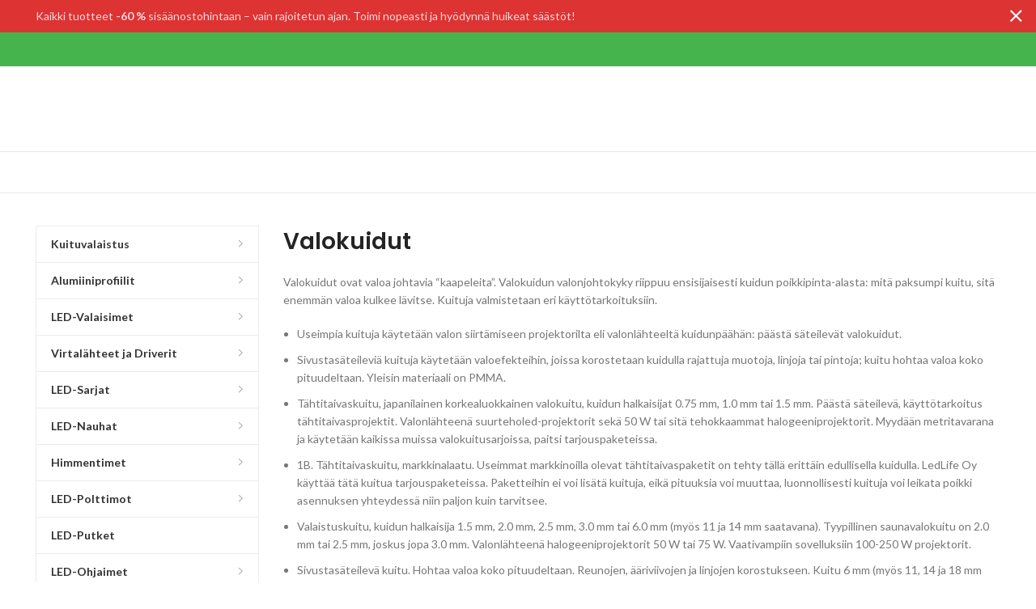

--- FILE ---
content_type: text/html; charset=UTF-8
request_url: https://kauppa.ledlife.fi/product-category/kuituvalaistus/valokuidut-kuituvalaistus/
body_size: 39323
content:
<!DOCTYPE html>
<html lang="fi">
<head>
	<meta charset="UTF-8">
	<link rel="profile" href="http://gmpg.org/xfn/11">
	<link rel="pingback" href="https://kauppa.ledlife.fi/xmlrpc.php">

			
		<title>Valokuidut &#8211; LedLife.fi</title>

<meta name='robots' content='max-image-preview:large' />
	<style>img:is([sizes="auto" i], [sizes^="auto," i]) { contain-intrinsic-size: 3000px 1500px }</style>
	
<link rel='dns-prefetch' href='//stats.wp.com' />
<link rel='dns-prefetch' href='//fonts.googleapis.com' />
<link rel='preconnect' href='//i0.wp.com' />
<link rel='preconnect' href='//c0.wp.com' />
<link rel="alternate" type="application/rss+xml" title="LedLife.fi &raquo; syöte" href="https://kauppa.ledlife.fi/feed/" />
<link rel="alternate" type="application/rss+xml" title="LedLife.fi &raquo; kommenttien syöte" href="https://kauppa.ledlife.fi/comments/feed/" />
<link rel="alternate" type="application/rss+xml" title="Syöte: LedLife.fi &raquo; Valokuidut Osasto" href="https://kauppa.ledlife.fi/product-category/kuituvalaistus/valokuidut-kuituvalaistus/feed/" />
<link rel='stylesheet' id='all-css-d67e4568671e746149a810f0e460195b' href='https://kauppa.ledlife.fi/_jb_static/??10916042e7' type='text/css' media='all' />
<style id='rs-plugin-settings-inline-css'>
#rs-demo-id {}
</style>
<style id='wcpt-inline-css'>

    .mejs-button>button {
      background: transparent url(https://kauppa.ledlife.fi/wp-includes/js/mediaelement/mejs-controls.svg) !important;
    }
    .mejs-mute>button {
      background-position: -60px 0 !important;
    }    
    .mejs-unmute>button {
      background-position: -40px 0 !important;
    }    
    .mejs-pause>button {
      background-position: -20px 0 !important;
    }    
  

      .wcpt-product-form .swatches-select {
        display: none !important;
      }

      .wcpt-product-form .quantity input[type="button"] {
        display: none !important;
      }

      .wcpt-product-form .woocommerce-variation-price .price {
        margin: 0 20px 0 0 !important;
      }

      .woodmart-products-shop-view {
        display: none !important;
      }

      div.quantity.wcpt-quantity-wrapper {
        font-size: 16px;    
      }

      
</style>
<style id='classic-theme-styles-inline-css'>
/*! This file is auto-generated */
.wp-block-button__link{color:#fff;background-color:#32373c;border-radius:9999px;box-shadow:none;text-decoration:none;padding:calc(.667em + 2px) calc(1.333em + 2px);font-size:1.125em}.wp-block-file__button{background:#32373c;color:#fff;text-decoration:none}
</style>
<style id='safe-svg-svg-icon-style-inline-css'>
.safe-svg-cover{text-align:center}.safe-svg-cover .safe-svg-inside{display:inline-block;max-width:100%}.safe-svg-cover svg{fill:currentColor;height:100%;max-height:100%;max-width:100%;width:100%}

</style>
<style id='jetpack-sharing-buttons-style-inline-css'>
.jetpack-sharing-buttons__services-list{display:flex;flex-direction:row;flex-wrap:wrap;gap:0;list-style-type:none;margin:5px;padding:0}.jetpack-sharing-buttons__services-list.has-small-icon-size{font-size:12px}.jetpack-sharing-buttons__services-list.has-normal-icon-size{font-size:16px}.jetpack-sharing-buttons__services-list.has-large-icon-size{font-size:24px}.jetpack-sharing-buttons__services-list.has-huge-icon-size{font-size:36px}@media print{.jetpack-sharing-buttons__services-list{display:none!important}}.editor-styles-wrapper .wp-block-jetpack-sharing-buttons{gap:0;padding-inline-start:0}ul.jetpack-sharing-buttons__services-list.has-background{padding:1.25em 2.375em}
</style>
<style id='global-styles-inline-css'>
:root{--wp--preset--aspect-ratio--square: 1;--wp--preset--aspect-ratio--4-3: 4/3;--wp--preset--aspect-ratio--3-4: 3/4;--wp--preset--aspect-ratio--3-2: 3/2;--wp--preset--aspect-ratio--2-3: 2/3;--wp--preset--aspect-ratio--16-9: 16/9;--wp--preset--aspect-ratio--9-16: 9/16;--wp--preset--color--black: #000000;--wp--preset--color--cyan-bluish-gray: #abb8c3;--wp--preset--color--white: #ffffff;--wp--preset--color--pale-pink: #f78da7;--wp--preset--color--vivid-red: #cf2e2e;--wp--preset--color--luminous-vivid-orange: #ff6900;--wp--preset--color--luminous-vivid-amber: #fcb900;--wp--preset--color--light-green-cyan: #7bdcb5;--wp--preset--color--vivid-green-cyan: #00d084;--wp--preset--color--pale-cyan-blue: #8ed1fc;--wp--preset--color--vivid-cyan-blue: #0693e3;--wp--preset--color--vivid-purple: #9b51e0;--wp--preset--gradient--vivid-cyan-blue-to-vivid-purple: linear-gradient(135deg,rgba(6,147,227,1) 0%,rgb(155,81,224) 100%);--wp--preset--gradient--light-green-cyan-to-vivid-green-cyan: linear-gradient(135deg,rgb(122,220,180) 0%,rgb(0,208,130) 100%);--wp--preset--gradient--luminous-vivid-amber-to-luminous-vivid-orange: linear-gradient(135deg,rgba(252,185,0,1) 0%,rgba(255,105,0,1) 100%);--wp--preset--gradient--luminous-vivid-orange-to-vivid-red: linear-gradient(135deg,rgba(255,105,0,1) 0%,rgb(207,46,46) 100%);--wp--preset--gradient--very-light-gray-to-cyan-bluish-gray: linear-gradient(135deg,rgb(238,238,238) 0%,rgb(169,184,195) 100%);--wp--preset--gradient--cool-to-warm-spectrum: linear-gradient(135deg,rgb(74,234,220) 0%,rgb(151,120,209) 20%,rgb(207,42,186) 40%,rgb(238,44,130) 60%,rgb(251,105,98) 80%,rgb(254,248,76) 100%);--wp--preset--gradient--blush-light-purple: linear-gradient(135deg,rgb(255,206,236) 0%,rgb(152,150,240) 100%);--wp--preset--gradient--blush-bordeaux: linear-gradient(135deg,rgb(254,205,165) 0%,rgb(254,45,45) 50%,rgb(107,0,62) 100%);--wp--preset--gradient--luminous-dusk: linear-gradient(135deg,rgb(255,203,112) 0%,rgb(199,81,192) 50%,rgb(65,88,208) 100%);--wp--preset--gradient--pale-ocean: linear-gradient(135deg,rgb(255,245,203) 0%,rgb(182,227,212) 50%,rgb(51,167,181) 100%);--wp--preset--gradient--electric-grass: linear-gradient(135deg,rgb(202,248,128) 0%,rgb(113,206,126) 100%);--wp--preset--gradient--midnight: linear-gradient(135deg,rgb(2,3,129) 0%,rgb(40,116,252) 100%);--wp--preset--font-size--small: 13px;--wp--preset--font-size--medium: 20px;--wp--preset--font-size--large: 36px;--wp--preset--font-size--x-large: 42px;--wp--preset--spacing--20: 0.44rem;--wp--preset--spacing--30: 0.67rem;--wp--preset--spacing--40: 1rem;--wp--preset--spacing--50: 1.5rem;--wp--preset--spacing--60: 2.25rem;--wp--preset--spacing--70: 3.38rem;--wp--preset--spacing--80: 5.06rem;--wp--preset--shadow--natural: 6px 6px 9px rgba(0, 0, 0, 0.2);--wp--preset--shadow--deep: 12px 12px 50px rgba(0, 0, 0, 0.4);--wp--preset--shadow--sharp: 6px 6px 0px rgba(0, 0, 0, 0.2);--wp--preset--shadow--outlined: 6px 6px 0px -3px rgba(255, 255, 255, 1), 6px 6px rgba(0, 0, 0, 1);--wp--preset--shadow--crisp: 6px 6px 0px rgba(0, 0, 0, 1);}:where(.is-layout-flex){gap: 0.5em;}:where(.is-layout-grid){gap: 0.5em;}body .is-layout-flex{display: flex;}.is-layout-flex{flex-wrap: wrap;align-items: center;}.is-layout-flex > :is(*, div){margin: 0;}body .is-layout-grid{display: grid;}.is-layout-grid > :is(*, div){margin: 0;}:where(.wp-block-columns.is-layout-flex){gap: 2em;}:where(.wp-block-columns.is-layout-grid){gap: 2em;}:where(.wp-block-post-template.is-layout-flex){gap: 1.25em;}:where(.wp-block-post-template.is-layout-grid){gap: 1.25em;}.has-black-color{color: var(--wp--preset--color--black) !important;}.has-cyan-bluish-gray-color{color: var(--wp--preset--color--cyan-bluish-gray) !important;}.has-white-color{color: var(--wp--preset--color--white) !important;}.has-pale-pink-color{color: var(--wp--preset--color--pale-pink) !important;}.has-vivid-red-color{color: var(--wp--preset--color--vivid-red) !important;}.has-luminous-vivid-orange-color{color: var(--wp--preset--color--luminous-vivid-orange) !important;}.has-luminous-vivid-amber-color{color: var(--wp--preset--color--luminous-vivid-amber) !important;}.has-light-green-cyan-color{color: var(--wp--preset--color--light-green-cyan) !important;}.has-vivid-green-cyan-color{color: var(--wp--preset--color--vivid-green-cyan) !important;}.has-pale-cyan-blue-color{color: var(--wp--preset--color--pale-cyan-blue) !important;}.has-vivid-cyan-blue-color{color: var(--wp--preset--color--vivid-cyan-blue) !important;}.has-vivid-purple-color{color: var(--wp--preset--color--vivid-purple) !important;}.has-black-background-color{background-color: var(--wp--preset--color--black) !important;}.has-cyan-bluish-gray-background-color{background-color: var(--wp--preset--color--cyan-bluish-gray) !important;}.has-white-background-color{background-color: var(--wp--preset--color--white) !important;}.has-pale-pink-background-color{background-color: var(--wp--preset--color--pale-pink) !important;}.has-vivid-red-background-color{background-color: var(--wp--preset--color--vivid-red) !important;}.has-luminous-vivid-orange-background-color{background-color: var(--wp--preset--color--luminous-vivid-orange) !important;}.has-luminous-vivid-amber-background-color{background-color: var(--wp--preset--color--luminous-vivid-amber) !important;}.has-light-green-cyan-background-color{background-color: var(--wp--preset--color--light-green-cyan) !important;}.has-vivid-green-cyan-background-color{background-color: var(--wp--preset--color--vivid-green-cyan) !important;}.has-pale-cyan-blue-background-color{background-color: var(--wp--preset--color--pale-cyan-blue) !important;}.has-vivid-cyan-blue-background-color{background-color: var(--wp--preset--color--vivid-cyan-blue) !important;}.has-vivid-purple-background-color{background-color: var(--wp--preset--color--vivid-purple) !important;}.has-black-border-color{border-color: var(--wp--preset--color--black) !important;}.has-cyan-bluish-gray-border-color{border-color: var(--wp--preset--color--cyan-bluish-gray) !important;}.has-white-border-color{border-color: var(--wp--preset--color--white) !important;}.has-pale-pink-border-color{border-color: var(--wp--preset--color--pale-pink) !important;}.has-vivid-red-border-color{border-color: var(--wp--preset--color--vivid-red) !important;}.has-luminous-vivid-orange-border-color{border-color: var(--wp--preset--color--luminous-vivid-orange) !important;}.has-luminous-vivid-amber-border-color{border-color: var(--wp--preset--color--luminous-vivid-amber) !important;}.has-light-green-cyan-border-color{border-color: var(--wp--preset--color--light-green-cyan) !important;}.has-vivid-green-cyan-border-color{border-color: var(--wp--preset--color--vivid-green-cyan) !important;}.has-pale-cyan-blue-border-color{border-color: var(--wp--preset--color--pale-cyan-blue) !important;}.has-vivid-cyan-blue-border-color{border-color: var(--wp--preset--color--vivid-cyan-blue) !important;}.has-vivid-purple-border-color{border-color: var(--wp--preset--color--vivid-purple) !important;}.has-vivid-cyan-blue-to-vivid-purple-gradient-background{background: var(--wp--preset--gradient--vivid-cyan-blue-to-vivid-purple) !important;}.has-light-green-cyan-to-vivid-green-cyan-gradient-background{background: var(--wp--preset--gradient--light-green-cyan-to-vivid-green-cyan) !important;}.has-luminous-vivid-amber-to-luminous-vivid-orange-gradient-background{background: var(--wp--preset--gradient--luminous-vivid-amber-to-luminous-vivid-orange) !important;}.has-luminous-vivid-orange-to-vivid-red-gradient-background{background: var(--wp--preset--gradient--luminous-vivid-orange-to-vivid-red) !important;}.has-very-light-gray-to-cyan-bluish-gray-gradient-background{background: var(--wp--preset--gradient--very-light-gray-to-cyan-bluish-gray) !important;}.has-cool-to-warm-spectrum-gradient-background{background: var(--wp--preset--gradient--cool-to-warm-spectrum) !important;}.has-blush-light-purple-gradient-background{background: var(--wp--preset--gradient--blush-light-purple) !important;}.has-blush-bordeaux-gradient-background{background: var(--wp--preset--gradient--blush-bordeaux) !important;}.has-luminous-dusk-gradient-background{background: var(--wp--preset--gradient--luminous-dusk) !important;}.has-pale-ocean-gradient-background{background: var(--wp--preset--gradient--pale-ocean) !important;}.has-electric-grass-gradient-background{background: var(--wp--preset--gradient--electric-grass) !important;}.has-midnight-gradient-background{background: var(--wp--preset--gradient--midnight) !important;}.has-small-font-size{font-size: var(--wp--preset--font-size--small) !important;}.has-medium-font-size{font-size: var(--wp--preset--font-size--medium) !important;}.has-large-font-size{font-size: var(--wp--preset--font-size--large) !important;}.has-x-large-font-size{font-size: var(--wp--preset--font-size--x-large) !important;}
:where(.wp-block-post-template.is-layout-flex){gap: 1.25em;}:where(.wp-block-post-template.is-layout-grid){gap: 1.25em;}
:where(.wp-block-columns.is-layout-flex){gap: 2em;}:where(.wp-block-columns.is-layout-grid){gap: 2em;}
:root :where(.wp-block-pullquote){font-size: 1.5em;line-height: 1.6;}
</style>
<style id='woocommerce-inline-inline-css'>
.woocommerce form .form-row .required { visibility: visible; }
</style>
<link rel='stylesheet' id='xts-google-fonts-css' href='https://fonts.googleapis.com/css?family=Lato%3A400%2C700%7CPoppins%3A400%2C600%2C500&#038;ver=6.2.4' media='all' />




















<link rel="https://api.w.org/" href="https://kauppa.ledlife.fi/wp-json/" /><link rel="alternate" title="JSON" type="application/json" href="https://kauppa.ledlife.fi/wp-json/wp/v2/product_cat/355" /><link rel="EditURI" type="application/rsd+xml" title="RSD" href="https://kauppa.ledlife.fi/xmlrpc.php?rsd" />
<meta name="generator" content="WPML ver:4.7.6 stt:1,18,50;" />
<link rel="alternate" hreflang="fi" href="https://kauppa.ledlife.fi/product-category/kuituvalaistus/valokuidut-kuituvalaistus/" />
<link rel="alternate" hreflang="sv" href="https://kauppa.ledlife.fi/product-category/kuituvalaistus/valokuidut-kuituvalaistus/?lang=sv" />
<link rel="alternate" hreflang="en" href="https://kauppa.ledlife.fi/product-category/kuituvalaistus/valokuidut-kuituvalaistus/?lang=en" />
<link rel="alternate" hreflang="x-default" href="https://kauppa.ledlife.fi/product-category/kuituvalaistus/valokuidut-kuituvalaistus/" />






<meta name="google-site-verification" content="qq9FDFt347UGLQlgMpJY5kws1rKF5kNFdqJHreGNj8Q" />
<!-- This website runs the Product Feed PRO for WooCommerce by AdTribes.io plugin - version woocommercesea_option_installed_version -->
	<style>img#wpstats{display:none}</style>
				
				<style>
			.no-js img.lazyload {
				display: none;
			}

			figure.wp-block-image img.lazyloading {
				min-width: 150px;
			}

			.lazyload,
			.lazyloading {
				--smush-placeholder-width: 100px;
				--smush-placeholder-aspect-ratio: 1/1;
				width: var(--smush-placeholder-width) !important;
				aspect-ratio: var(--smush-placeholder-aspect-ratio) !important;
			}

						.lazyload, .lazyloading {
				opacity: 0;
			}

			.lazyloaded {
				opacity: 1;
				transition: opacity 400ms;
				transition-delay: 0ms;
			}

					</style>
							<meta name="viewport" content="width=device-width, initial-scale=1.0, maximum-scale=1.0, user-scalable=no">
										<noscript><style>.woocommerce-product-gallery{ opacity: 1 !important; }</style></noscript>
	<meta name="generator" content="Elementor 3.30.3; features: e_font_icon_svg, additional_custom_breakpoints; settings: css_print_method-external, google_font-enabled, font_display-auto">
        
        
    <!-- Google Tag Manager by Conversios-->
    
    <!-- End Google Tag Manager -->
    <!-- Google Tag Manager (noscript) -->
    <noscript><iframe data-src="https://www.googletagmanager.com/ns.html?id=GTM-K7X94DG" height="0" width="0" style="display:none;visibility:hidden" src="[data-uri]" class="lazyload" data-load-mode="1"></iframe></noscript>
    <!-- End Google Tag Manager (noscript) -->
      
          
        
			<style>
				.e-con.e-parent:nth-of-type(n+4):not(.e-lazyloaded):not(.e-no-lazyload),
				.e-con.e-parent:nth-of-type(n+4):not(.e-lazyloaded):not(.e-no-lazyload) * {
					background-image: none !important;
				}
				@media screen and (max-height: 1024px) {
					.e-con.e-parent:nth-of-type(n+3):not(.e-lazyloaded):not(.e-no-lazyload),
					.e-con.e-parent:nth-of-type(n+3):not(.e-lazyloaded):not(.e-no-lazyload) * {
						background-image: none !important;
					}
				}
				@media screen and (max-height: 640px) {
					.e-con.e-parent:nth-of-type(n+2):not(.e-lazyloaded):not(.e-no-lazyload),
					.e-con.e-parent:nth-of-type(n+2):not(.e-lazyloaded):not(.e-no-lazyload) * {
						background-image: none !important;
					}
				}
			</style>
			<meta name="generator" content="Powered by WPBakery Page Builder - drag and drop page builder for WordPress."/>
<meta name="generator" content="Powered by Slider Revolution 6.4.11 - responsive, Mobile-Friendly Slider Plugin for WordPress with comfortable drag and drop interface." />
<link rel="icon" href="https://i0.wp.com/kauppa.ledlife.fi/wp-content/uploads/2021/04/cropped-png-file-logo-1.png?fit=32%2C32&#038;ssl=1" sizes="32x32" />
<link rel="icon" href="https://i0.wp.com/kauppa.ledlife.fi/wp-content/uploads/2021/04/cropped-png-file-logo-1.png?fit=192%2C192&#038;ssl=1" sizes="192x192" />
<link rel="apple-touch-icon" href="https://i0.wp.com/kauppa.ledlife.fi/wp-content/uploads/2021/04/cropped-png-file-logo-1.png?fit=180%2C180&#038;ssl=1" />
<meta name="msapplication-TileImage" content="https://i0.wp.com/kauppa.ledlife.fi/wp-content/uploads/2021/04/cropped-png-file-logo-1.png?fit=270%2C270&#038;ssl=1" />

		<style type="text/css" id="wp-custom-css">
			ul.child-catt li {
    width: 19.8%;
    float: left;
    padding: 10px;
}
ul.child-catt li img {
    object-fit: cover;
    min-height: 140px;
    max-height: 140px;
	display: block;
	width: 100%;
}
.post-type-archive ul.child-catt {
    display: none;
}
ul.child-catt li a {
    font-size: 18px;
    font-weight: 600;
}
.shop-loop-head {
    padding-top: 50px;
}
@media only screen and (max-width: 480px){
ul.child-catt li {
	width: 50%;
	}	
	ul.child-catt li:last-child{
		clear:both;
	}
	
}



.bulb {
	text-align:center;

	-moz-animation: 5s ease 0s normal none infinite swings;
	-moz-transform-origin: center top;
	-webkit-animation: swings 5s infinite ease-in-out;
	-webkit-transform-origin: top;
}

@-moz-keyframes swings {
	0% {
		-moz-transform: rotate(-2deg);
	}
	50% {
		-moz-transform: rotate(2deg);
	}
	100% {
		-moz-transform: rotate(-2deg);
	}
}

@-webkit-keyframes swings {
	0% {
		-webkit-transform: rotate(-2deg);
	}
	50% {
		-webkit-transform: rotate(2deg);
	}
	100% {
		-webkit-transform: rotate(-2deg);
	}
}
@media only screen and (max-width: 768px) {

.bulb {
	text-align:center;
	width: 100px;
	
	}}

.gradient-text .elementor-heading-title {
    background: #23A455;
    background: linear-gradient(to right, #23A455 10%, #c2d54d 90%);
    -webkit-background-clip: text;
    -webkit-text-fill-color: transparent;
}

/* Included color classes.. 
	.red 
	.blue 
	.yellow 
*/

div.photo {
  position: relative;
  overflow: hidden;
  margin: 10px;
  min-width: 220px;
  max-width: 310px;
  max-height: 220px;
  width: 100%;
  background: #000000;
  color: #ffffff;
  text-align: center;
  box-shadow: 0 0 5px rgba(0, 0, 0, 0.15);
}

div.photo * {
  -webkit-box-sizing: border-box;
  box-sizing: border-box;
  -webkit-transition: all 0.4s ease-in-out;
  transition: all 0.4s ease-in-out;
}

div.photo img {
  max-width: 100%;
  position: relative;
  opacity: 0.4;
  display: block;
}

div.photo figcaption {
  position: absolute;
  top: 0;
  left: 0;
  bottom: 0;
  right: 0;
}

div.photo h2 {
  position: absolute;
  left: 40px;
  right: 40px;
  display: inline-block;
  background: #32a955;
  -webkit-transform: skew(-10deg) rotate(-10deg) translate(0, -50%);
  transform: skew(-10deg) rotate(-10deg) translate(0, -50%);
  padding: 12px 5px;
  margin: 0;
  top: 50%;
  text-transform: uppercase;
  font-weight: 400;
  font-size: 16px;
}

div.photo h2 {
  color: #fff;
}

div.photo:before {
  height: 100%;
  width: 100%;
  top: 0;
  left: 0;
  content: '';
  background: #ffffff;
  position: absolute;
  -webkit-transition: all 0.3s ease-in-out;
  transition: all 0.3s ease-in-out;
  -webkit-transform: rotate(110deg) translateY(-50%);
  transform: rotate(110deg) translateY(-50%);
}

div.photo a {
  left: 0;
  right: 0;
  top: 0;
  bottom: 0;
  position: absolute;
  z-index: 1;
}
div.photo{
	 box-shadow: 0 10px 20px rgba(0,0,0,0.19), 0 6px 6px rgba(0,0,0,0.23);
	border-radius:5px;
}

div.photo:hover img,
div.photo.hover img {
  opacity: 1;
  -webkit-transform: scale(1.1);
  transform: scale(1.1);
}

div.photo:hover h2,
div.photo.hover h2 {
  -webkit-transform: skew(-10deg) rotate(-10deg) translate(-150%, -50%);
  transform: skew(-10deg) rotate(-10deg) translate(-150%, -50%);
}

div.photo:hover:before,
div.photo.hover:before {
  -webkit-transform: rotate(110deg) translateY(-150%);
  transform: rotate(110deg) translateY(-150%);
}


.flexd {
  display: flex;
  align-items: center;
  justify-content: center;
  flex-wrap: wrap;
}		</style>
		<style>
		
		</style><noscript><style> .wpb_animate_when_almost_visible { opacity: 1; }</style></noscript></head>

<body class="archive tax-product_cat term-valokuidut-kuituvalaistus term-355 wp-theme-woodmart wp-child-theme-woodmart-child theme-woodmart woocommerce woocommerce-page woocommerce-no-js wrapper-full-width  form-style-square  form-border-width-2 categories-accordion-on woodmart-archive-shop header-banner-enabled woodmart-ajax-shop-on offcanvas-sidebar-mobile offcanvas-sidebar-tablet notifications-sticky sticky-toolbar-on wpb-js-composer js-comp-ver-6.6.0 vc_responsive elementor-default elementor-kit-17769">
			    <!-- Google Tag Manager (noscript) conversios -->
    <noscript><iframe data-src="https://www.googletagmanager.com/ns.html?id=GTM-K7X94DG" height="0" width="0" style="display:none;visibility:hidden" src="[data-uri]" class="lazyload" data-load-mode="1"></iframe></noscript>
    <!-- End Google Tag Manager (noscript) conversios -->
    	
	
	<div class="website-wrapper">
									<header class="whb-header whb-sticky-shadow whb-scroll-slide whb-sticky-clone">
					<div class="whb-main-header">
	
<div class="whb-row whb-top-bar whb-not-sticky-row whb-with-bg whb-without-border whb-color-light whb-flex-flex-middle">
	<div class="container">
		<div class="whb-flex-row whb-top-bar-inner">
			<div class="whb-column whb-col-mobile whb-hidden-lg">
	
<div class="wd-header-nav wd-header-secondary-nav text-left navigation-style-default" role="navigation">
	<ul id="menu-top-bar-right" class="menu wd-nav wd-nav-secondary wd-style-default wd-gap-s"><li id="menu-item-1602" class="menu-item menu-item-type-custom menu-item-object-custom menu-item-home menu-item-has-children menu-item-1602 item-level-0 menu-item-design-default menu-simple-dropdown wd-event-hover"><a href="https://kauppa.ledlife.fi/" class="woodmart-nav-link"><span class="nav-link-text">Suomi</span></a><div class="color-scheme-dark wd-design-default wd-dropdown-menu wd-dropdown sub-menu-dropdown"><div class="container">
<ul class="wd-sub-menu sub-menu color-scheme-dark">
	<li id="menu-item-1607" class="menu-item menu-item-type-custom menu-item-object-custom menu-item-1607 item-level-1"><a href="https://kauppa.ledlife.fi/?lang=sv&#038;v" class="woodmart-nav-link">Svenska</a></li>
	<li id="menu-item-1609" class="menu-item menu-item-type-custom menu-item-object-custom menu-item-1609 item-level-1"><a href="https://kauppa.ledlife.fi/?lang=en&#038;v=" class="woodmart-nav-link">English (US)</a></li>
</ul>
</div>
</div>
</li>
</ul></div><!--END MAIN-NAV-->

<div class="wd-header-text set-cont-mb-s reset-last-child  whb-text-element"></div>
</div>
		</div>
	</div>
</div>

<div class="whb-row whb-general-header whb-not-sticky-row whb-without-bg whb-border-fullwidth whb-color-dark whb-flex-flex-middle">
	<div class="container">
		<div class="whb-flex-row whb-general-header-inner">
			<div class="whb-column whb-mobile-left whb-hidden-lg">
	<div class="wd-tools-element wd-header-mobile-nav wd-style-text woodmart-burger-icon">
	<a href="#" rel="nofollow">
		<span class="wd-tools-icon woodmart-burger">
					</span>
	
		<span class="wd-tools-text">Menu</span>
	</a>
</div><!--END wd-header-mobile-nav--></div>
<div class="whb-column whb-mobile-center whb-hidden-lg">
	<div class="site-logo wd-switch-logo">
	<a href="https://kauppa.ledlife.fi/" class="wd-logo wd-main-logo woodmart-logo woodmart-main-logo" rel="home">
		<img data-src="https://i0.wp.com/kauppa.ledlife.fi/wp-content/uploads/2019/05/png-file-logo.png?fit=3464%2C1010&ssl=1" alt="LedLife.fi" style="max-width: 179px;" src="[data-uri]" class="lazyload" />	</a>
					<a href="https://kauppa.ledlife.fi/" class="wd-logo wd-sticky-logo" rel="home">
			<img data-src="https://i0.wp.com/kauppa.ledlife.fi/wp-content/uploads/2019/05/png-file-logo.png?fit=3464%2C1010&ssl=1" alt="LedLife.fi" style="max-width: 179px;" src="[data-uri]" class="lazyload" />		</a>
	</div>
</div>
<div class="whb-column whb-mobile-right whb-hidden-lg">
	
<div class="wd-header-cart wd-tools-element wd-design-5 cart-widget-opener woodmart-shopping-cart woodmart-cart-design-5">
	<a href="https://kauppa.ledlife.fi/cart/" title="Shopping cart">
		<span class="wd-tools-icon woodmart-cart-icon">
												<span class="wd-cart-number woodmart-cart-number">0 <span>items</span></span>
							</span>
		<span class="wd-tools-text woodmart-cart-totals">
			
			<span class="subtotal-divider">/</span>
						<span class="wd-cart-subtotal woodmart-cart-subtotal"><span class="woocommerce-Price-amount amount"><bdi><span class="woocommerce-Price-currencySymbol">&euro;</span>0.00</bdi></span></span>
				</span>
	</a>
	</div>
</div>
		</div>
	</div>
</div>

<div class="whb-row whb-header-bottom whb-not-sticky-row whb-without-bg whb-border-fullwidth whb-color-dark whb-flex-flex-middle whb-hidden-mobile">
	<div class="container">
		<div class="whb-flex-row whb-header-bottom-inner">
			<div class="whb-column whb-col-mobile whb-hidden-lg whb-empty-column">
	</div>
		</div>
	</div>
</div>
</div>
				</header>
			
								<div class="main-page-wrapper">
		
		
		<!-- MAIN CONTENT AREA -->
				<div class="container">
			<div class="row content-layout-wrapper align-items-start">
				
	
<aside class="sidebar-container col-lg-3 col-md-3 col-12 order-last order-md-first sidebar-left area-sidebar-shop" role="complementary">
			<div class="widget-heading">
			<div class="close-side-widget wd-action-btn wd-style-text wd-cross-icon">
				<a href="#" rel="nofollow noopener">close</a>
			</div>
		</div>
		<div class="widget-area">
				<div id="nav_mega_menu-3" class="wd-widget widget sidebar-widget widget_nav_mega_menu"><ul id="menu-vertical-menu" class="menu wd-nav wd-nav-vertical vertical-navigation"><li id="menu-item-2642" class="menu-item menu-item-type-taxonomy menu-item-object-product_cat current-product_cat-ancestor current-menu-ancestor current-menu-parent current-product_cat-parent menu-item-has-children menu-item-2642 item-level-0 menu-item-design-sized menu-mega-dropdown wd-event-hover dropdown-with-height"><a href="https://kauppa.ledlife.fi/product-category/kuituvalaistus/" class="woodmart-nav-link"><span class="nav-link-text">Kuituvalaistus</span></a><style>.menu-item-2642 .wd-design-sized {min-height: 10px; width: 835px; }</style><div class="color-scheme-dark wd-design-sized wd-dropdown-menu wd-dropdown sub-menu-dropdown"><div class="container">
<ul class="wd-sub-menu row sub-menu color-scheme-dark">
	<li id="menu-item-2659" class="menu-item menu-item-type-taxonomy menu-item-object-product_cat menu-item-has-children menu-item-2659 item-level-1 col-auto"><a href="https://kauppa.ledlife.fi/product-category/kuituvalaistus/kuituvalosarjat/" class="woodmart-nav-link">Kuituvalo-Sarjat</a>
	<ul class="sub-sub-menu">
		<li id="menu-item-13109" class="menu-item menu-item-type-taxonomy menu-item-object-product_cat menu-item-has-children menu-item-13109 item-level-2"><a href="https://kauppa.ledlife.fi/product-category/kuituvalaistus/kuituvalosarjat/tahtitaivaspaketit/" class="woodmart-nav-link">Tähtitaivaspaketit</a>
		<ul class="sub-sub-menu">
			<li id="menu-item-7550" class="menu-item menu-item-type-taxonomy menu-item-object-product_cat menu-item-7550 item-level-3"><a href="https://kauppa.ledlife.fi/product-category/kuituvalaistus/kuituvalosarjat/tahtitaivaspaketit/tahtitaivas-saunan-kattoon/" class="woodmart-nav-link">Saunan Tähtitaivas</a></li>
		</ul>
</li>
		<li id="menu-item-13110" class="menu-item menu-item-type-taxonomy menu-item-object-product_cat menu-item-13110 item-level-2"><a href="https://kauppa.ledlife.fi/product-category/kuituvalaistus/kuituvalosarjat/kattokruunut-kuidusta/" class="woodmart-nav-link">Valokuitu Kattokruunut</a></li>
	</ul>
</li>
	<li id="menu-item-18350" class="menu-item menu-item-type-taxonomy menu-item-object-product_cat menu-item-has-children menu-item-18350 item-level-1 col-auto"><a href="https://kauppa.ledlife.fi/product-category/kuituvalaistus/projektorit-kuituvalaistus/" class="woodmart-nav-link">Projektorit</a>
	<ul class="sub-sub-menu">
		<li id="menu-item-9287" class="menu-item menu-item-type-taxonomy menu-item-object-product_cat menu-item-9287 item-level-2"><a href="https://kauppa.ledlife.fi/product-category/kuituvalaistus/projektorit-kuituvalaistus/led-projektorit/" class="woodmart-nav-link">LED Projektorit</a></li>
		<li id="menu-item-9288" class="menu-item menu-item-type-taxonomy menu-item-object-product_cat menu-item-9288 item-level-2"><a href="https://kauppa.ledlife.fi/product-category/kuituvalaistus/projektorit-kuituvalaistus/halogeeniprojektorit/" class="woodmart-nav-link">Halogeeni projektorit</a></li>
	</ul>
</li>
	<li id="menu-item-10200" class="menu-item menu-item-type-taxonomy menu-item-object-product_cat current-menu-item menu-item-has-children menu-item-10200 item-level-1 col-auto"><a href="https://kauppa.ledlife.fi/product-category/kuituvalaistus/valokuidut-kuituvalaistus/" class="woodmart-nav-link">Valokuidut</a>
	<ul class="sub-sub-menu">
		<li id="menu-item-21472" class="menu-item menu-item-type-taxonomy menu-item-object-product_cat menu-item-21472 item-level-2"><a href="https://kauppa.ledlife.fi/product-category/kuituvalaistus/valokuidut-kuituvalaistus/paasta-sateilevat-valokuitut/" class="woodmart-nav-link">Päästä säteilevät valokuitut</a></li>
		<li id="menu-item-21473" class="menu-item menu-item-type-taxonomy menu-item-object-product_cat menu-item-21473 item-level-2"><a href="https://kauppa.ledlife.fi/product-category/kuituvalaistus/valokuidut-kuituvalaistus/sivustasateilevat-valokuidut/" class="woodmart-nav-link">Sivustasäteilevät valokuidut</a></li>
		<li id="menu-item-21471" class="menu-item menu-item-type-taxonomy menu-item-object-product_cat menu-item-21471 item-level-2"><a href="https://kauppa.ledlife.fi/product-category/kuituvalaistus/valokuidut-kuituvalaistus/kipinoivat-valokuidut/" class="woodmart-nav-link">&#8221;kipinöivät&#8221; valokuidut</a></li>
	</ul>
</li>
	<li id="menu-item-2760" class="menu-item menu-item-type-taxonomy menu-item-object-product_cat menu-item-has-children menu-item-2760 item-level-1 col-auto"><a href="https://kauppa.ledlife.fi/product-category/kuituvalaistus/tarvikkeet/" class="woodmart-nav-link">Tarvikkeet</a>
	<ul class="sub-sub-menu">
		<li id="menu-item-5825" class="menu-item menu-item-type-taxonomy menu-item-object-product_cat menu-item-5825 item-level-2"><a href="https://kauppa.ledlife.fi/product-category/kuituvalaistus/tarvikkeet/asennustarvikkeetkuitu/" class="woodmart-nav-link">Asennustarvikkeet</a></li>
		<li id="menu-item-9289" class="menu-item menu-item-type-taxonomy menu-item-object-product_cat menu-item-9289 item-level-2"><a href="https://kauppa.ledlife.fi/product-category/kuituvalaistus/tarvikkeet/kalustepaatteet/" class="woodmart-nav-link">Kuidun Päätyosat</a></li>
		<li id="menu-item-9290" class="menu-item menu-item-type-taxonomy menu-item-object-product_cat menu-item-9290 item-level-2"><a href="https://kauppa.ledlife.fi/product-category/kuituvalaistus/tarvikkeet/paatekristallit/" class="woodmart-nav-link">Päätekristallit</a></li>
	</ul>
</li>
	<li id="menu-item-21475" class="menu-item menu-item-type-taxonomy menu-item-object-product_cat menu-item-21475 item-level-1 col-auto"><a href="https://kauppa.ledlife.fi/product-category/kuituvalaistus/kuituniput/" class="woodmart-nav-link">Kuituniput</a></li>
</ul>
</div>
</div>
</li>
<li id="menu-item-2643" class="menu-item menu-item-type-taxonomy menu-item-object-product_cat menu-item-has-children menu-item-2643 item-level-0 menu-item-design-sized menu-mega-dropdown wd-event-hover dropdown-with-height"><a href="https://kauppa.ledlife.fi/product-category/profiilit/" class="woodmart-nav-link"><span class="nav-link-text">Alumiiniprofiilit</span></a><style>.menu-item-2643 .wd-design-sized {min-height: 10px; width: 835px; }</style><div class="color-scheme-dark wd-design-sized wd-dropdown-menu wd-dropdown sub-menu-dropdown"><div class="container">
<ul class="wd-sub-menu row sub-menu color-scheme-dark">
	<li id="menu-item-8803" class="menu-item menu-item-type-taxonomy menu-item-object-product_cat menu-item-has-children menu-item-8803 item-level-1 col-auto"><a href="https://kauppa.ledlife.fi/product-category/profiilit/alumiiniprofiilit/" class="woodmart-nav-link">Alumiiniprofiilit</a>
	<ul class="sub-sub-menu">
		<li id="menu-item-21460" class="menu-item menu-item-type-taxonomy menu-item-object-product_cat menu-item-21460 item-level-2"><a href="https://kauppa.ledlife.fi/product-category/profiilit/alumiiniprofiilit/hyllyprofiili/" class="woodmart-nav-link">Hylly-profiili</a></li>
		<li id="menu-item-21462" class="menu-item menu-item-type-taxonomy menu-item-object-product_cat menu-item-21462 item-level-2"><a href="https://kauppa.ledlife.fi/product-category/profiilit/alumiiniprofiilit/pinta-asennus/" class="woodmart-nav-link">Pinta-asennus</a></li>
		<li id="menu-item-21463" class="menu-item menu-item-type-taxonomy menu-item-object-product_cat menu-item-21463 item-level-2"><a href="https://kauppa.ledlife.fi/product-category/profiilit/alumiiniprofiilit/porrasprofiili/" class="woodmart-nav-link">Porras-Profiili</a></li>
		<li id="menu-item-21464" class="menu-item menu-item-type-taxonomy menu-item-object-product_cat menu-item-21464 item-level-2"><a href="https://kauppa.ledlife.fi/product-category/profiilit/alumiiniprofiilit/ripustusprofiili/" class="woodmart-nav-link">Ripustus-profiili</a></li>
		<li id="menu-item-21465" class="menu-item menu-item-type-taxonomy menu-item-object-product_cat menu-item-21465 item-level-2"><a href="https://kauppa.ledlife.fi/product-category/profiilit/alumiiniprofiilit/uppo-asennus/" class="woodmart-nav-link">Uppo-asennus</a></li>
		<li id="menu-item-21461" class="menu-item menu-item-type-taxonomy menu-item-object-product_cat menu-item-21461 item-level-2"><a href="https://kauppa.ledlife.fi/product-category/profiilit/alumiiniprofiilit/kulmaasennus/" class="woodmart-nav-link">Kulma-asennus</a></li>
	</ul>
</li>
	<li id="menu-item-8805" class="menu-item menu-item-type-taxonomy menu-item-object-product_cat menu-item-has-children menu-item-8805 item-level-1 col-auto"><a href="https://kauppa.ledlife.fi/product-category/profiilit/paatykappaleet/" class="woodmart-nav-link">Päätykappaleet</a>
	<ul class="sub-sub-menu">
		<li id="menu-item-22729" class="menu-item menu-item-type-post_type menu-item-object-product menu-item-22729 item-level-2"><a href="https://kauppa.ledlife.fi/tuote/paatykappale-ald01-profiilille-umpi/" class="woodmart-nav-link">Päätykappale ALD01 profiilille, umpi</a></li>
		<li id="menu-item-22730" class="menu-item menu-item-type-post_type menu-item-object-product menu-item-22730 item-level-2"><a href="https://kauppa.ledlife.fi/tuote/paatykappale-ald01-profiilille-reika/" class="woodmart-nav-link">Päätykappale ALD01 profiilille, reikä</a></li>
		<li id="menu-item-22731" class="menu-item menu-item-type-post_type menu-item-object-product menu-item-22731 item-level-2"><a href="https://kauppa.ledlife.fi/tuote/elt03-profiilin-paatykappale-umpi/" class="woodmart-nav-link">ELT03 profiilin päätykappale, umpi</a></li>
		<li id="menu-item-22733" class="menu-item menu-item-type-post_type menu-item-object-product menu-item-22733 item-level-2"><a href="https://kauppa.ledlife.fi/tuote/paatykappale-ell7-profiilille/" class="woodmart-nav-link">Päätykappale ELL7 profiilille</a></li>
		<li id="menu-item-22732" class="menu-item menu-item-type-post_type menu-item-object-product menu-item-22732 item-level-2"><a href="https://kauppa.ledlife.fi/tuote/elt03-profiilin-paatykappale-3-aukkoa/" class="woodmart-nav-link">ELT03 profiilin päätykappale, 3 aukkoa</a></li>
		<li id="menu-item-22734" class="menu-item menu-item-type-post_type menu-item-object-product menu-item-22734 item-level-2"><a href="https://kauppa.ledlife.fi/tuote/pyorean-alo-profiilin-paatykappale/" class="woodmart-nav-link">Pyöreän ALO profiilin päätykappale</a></li>
		<li id="menu-item-22735" class="menu-item menu-item-type-post_type menu-item-object-product menu-item-22735 item-level-2"><a href="https://kauppa.ledlife.fi/tuote/alo-profiilin-paatykappale-virtasyotolla/" class="woodmart-nav-link">ALO profiilin päätykappale virtasyötöllä</a></li>
		<li id="menu-item-22736" class="menu-item menu-item-type-post_type menu-item-object-product menu-item-22736 item-level-2"><a href="https://kauppa.ledlife.fi/tuote/paatykappalepari-eru-era/" class="woodmart-nav-link">Päätykappalepari ERU/ERA</a></li>
		<li id="menu-item-22737" class="menu-item menu-item-type-post_type menu-item-object-product menu-item-22737 item-level-2"><a href="https://kauppa.ledlife.fi/tuote/paatykappale-al45m-profiilille/" class="woodmart-nav-link">Päätykappale AL45M profiilille</a></li>
		<li id="menu-item-22738" class="menu-item menu-item-type-post_type menu-item-object-product menu-item-22738 item-level-2"><a href="https://kauppa.ledlife.fi/tuote/paatykappale-al8x52-profiiliin-harmaa/" class="woodmart-nav-link">Päätykappale AL8x52 profiiliin, harmaa</a></li>
		<li id="menu-item-22740" class="menu-item menu-item-type-post_type menu-item-object-product menu-item-22740 item-level-2"><a href="https://kauppa.ledlife.fi/tuote/al15-profiilin-paatykappale-umpi/" class="woodmart-nav-link">AL15 Profiilin päätykappale, umpi</a></li>
		<li id="menu-item-22739" class="menu-item menu-item-type-post_type menu-item-object-product menu-item-22739 item-level-2"><a href="https://kauppa.ledlife.fi/tuote/paatykappale-al8x52-profiiliin-valkoinen/" class="woodmart-nav-link">Päätykappale AL8x52 profiiliin, valkoinen</a></li>
		<li id="menu-item-22741" class="menu-item menu-item-type-post_type menu-item-object-product menu-item-22741 item-level-2"><a href="https://kauppa.ledlife.fi/tuote/al15-profiilin-paatykappale-reika/" class="woodmart-nav-link">AL15 Profiilin päätykappale, reikä</a></li>
		<li id="menu-item-22742" class="menu-item menu-item-type-post_type menu-item-object-product menu-item-22742 item-level-2"><a href="https://kauppa.ledlife.fi/tuote/al15l-profiilin-paatykappale/" class="woodmart-nav-link">AL15L Profiilin päätykappale</a></li>
		<li id="menu-item-22746" class="menu-item menu-item-type-post_type menu-item-object-product menu-item-22746 item-level-2"><a href="https://kauppa.ledlife.fi/tuote/paatykappale-al10l-profiilille/" class="woodmart-nav-link">Päätykappale AL10L profiilille</a></li>
		<li id="menu-item-22747" class="menu-item menu-item-type-post_type menu-item-object-product menu-item-22747 item-level-2"><a href="https://kauppa.ledlife.fi/tuote/paatykappale-al44-profiilille/" class="woodmart-nav-link">Päätykappale AL44 profiilille</a></li>
		<li id="menu-item-22743" class="menu-item menu-item-type-post_type menu-item-object-product menu-item-22743 item-level-2"><a href="https://kauppa.ledlife.fi/tuote/alsl-paatykappale/" class="woodmart-nav-link">ALSL päätykappale</a></li>
		<li id="menu-item-22744" class="menu-item menu-item-type-post_type menu-item-object-product menu-item-22744 item-level-2"><a href="https://kauppa.ledlife.fi/tuote/al6tripla-profiilin-paatykappale/" class="woodmart-nav-link">AL6tripla profiilin päätykappale</a></li>
		<li id="menu-item-22745" class="menu-item menu-item-type-post_type menu-item-object-product menu-item-22745 item-level-2"><a href="https://kauppa.ledlife.fi/tuote/elg-paatykappale/" class="woodmart-nav-link">ELG päätykappale</a></li>
		<li id="menu-item-22728" class="menu-item menu-item-type-post_type menu-item-object-product menu-item-22728 item-level-2"><a href="https://kauppa.ledlife.fi/tuote/paatykappale-elk16lle-reika/" class="woodmart-nav-link">Päätykappale ELK16:lle, reikä</a></li>
	</ul>
</li>
	<li id="menu-item-8802" class="menu-item menu-item-type-taxonomy menu-item-object-product_cat menu-item-has-children menu-item-8802 item-level-1 col-auto"><a href="https://kauppa.ledlife.fi/product-category/profiilit/profiilitarvikkeet/" class="woodmart-nav-link">Tarvikkeet</a>
	<ul class="sub-sub-menu">
		<li id="menu-item-22749" class="menu-item menu-item-type-post_type menu-item-object-product menu-item-22749 item-level-2"><a href="https://kauppa.ledlife.fi/tuote/alo-profiilin-metallinen-kiinnike/" class="woodmart-nav-link">ALO profiilin metallinen kiinnike</a></li>
		<li id="menu-item-22750" class="menu-item menu-item-type-post_type menu-item-object-product menu-item-22750 item-level-2"><a href="https://kauppa.ledlife.fi/tuote/kiinnike-elt03-alumiiniprofiilille/" class="woodmart-nav-link">Kiinnike ELT03 alumiiniprofiilille</a></li>
		<li id="menu-item-22751" class="menu-item menu-item-type-post_type menu-item-object-product menu-item-22751 item-level-2"><a href="https://kauppa.ledlife.fi/tuote/kiinnike-elw01-alumiiniprofiilille/" class="woodmart-nav-link">Kiinnike ELW01 alumiiniprofiilille</a></li>
		<li id="menu-item-22752" class="menu-item menu-item-type-post_type menu-item-object-product menu-item-22752 item-level-2"><a href="https://kauppa.ledlife.fi/tuote/kiinnike-ald01-alumiiniprofiilille/" class="woodmart-nav-link">Kiinnike ALD01 alumiiniprofiilille</a></li>
		<li id="menu-item-22753" class="menu-item menu-item-type-post_type menu-item-object-product menu-item-22753 item-level-2"><a href="https://kauppa.ledlife.fi/tuote/kiinnike-elk16-alumiiniprofiilille/" class="woodmart-nav-link">Kiinnike ELK16 alumiiniprofiilille</a></li>
		<li id="menu-item-22754" class="menu-item menu-item-type-post_type menu-item-object-product menu-item-22754 item-level-2"><a href="https://kauppa.ledlife.fi/tuote/alc-kulmaprofiilin-kiinnike-metallia/" class="woodmart-nav-link">ALC kulmaprofiilin kiinnike, metallia</a></li>
		<li id="menu-item-22755" class="menu-item menu-item-type-post_type menu-item-object-product menu-item-22755 item-level-2"><a href="https://kauppa.ledlife.fi/tuote/metallinen-kiinnike-bal18-profiilille/" class="woodmart-nav-link">Metallinen kiinnike BAL18 profiilille</a></li>
		<li id="menu-item-22756" class="menu-item menu-item-type-post_type menu-item-object-product menu-item-22756 item-level-2"><a href="https://kauppa.ledlife.fi/tuote/allr739-profiilin-kiinnike/" class="woodmart-nav-link">ALLR739 profiilin kiinnike</a></li>
		<li id="menu-item-22758" class="menu-item menu-item-type-post_type menu-item-object-product menu-item-22758 item-level-2"><a href="https://kauppa.ledlife.fi/tuote/kiinnike-al10-profiilille/" class="woodmart-nav-link">Kiinnike AL10-profiilille</a></li>
		<li id="menu-item-22757" class="menu-item menu-item-type-post_type menu-item-object-product menu-item-22757 item-level-2"><a href="https://kauppa.ledlife.fi/tuote/als-profiilin-kiinnike/" class="woodmart-nav-link">ALS profiilin kiinnike</a></li>
		<li id="menu-item-22759" class="menu-item menu-item-type-post_type menu-item-object-product menu-item-22759 item-level-2"><a href="https://kauppa.ledlife.fi/tuote/al6-profiilin-kiinnike-2/" class="woodmart-nav-link">AL6 profiilin kiinnike</a></li>
		<li id="menu-item-22760" class="menu-item menu-item-type-post_type menu-item-object-product menu-item-22760 item-level-2"><a href="https://kauppa.ledlife.fi/tuote/al6-profiilin-kiinnike/" class="woodmart-nav-link">AL6 profiilin kiinnike</a></li>
		<li id="menu-item-22761" class="menu-item menu-item-type-post_type menu-item-object-product menu-item-22761 item-level-2"><a href="https://kauppa.ledlife.fi/tuote/alumiiniprofiilin-jousikiinnitys-al44/" class="woodmart-nav-link">Alumiiniprofiilin jousikiinnitys AL44</a></li>
		<li id="menu-item-22762" class="menu-item menu-item-type-post_type menu-item-object-product menu-item-22762 item-level-2"><a href="https://kauppa.ledlife.fi/tuote/aluprofiilin-al45m-kiinnityspidike/" class="woodmart-nav-link">Aluprofiilin AL45M kiinnityspidike</a></li>
		<li id="menu-item-22763" class="menu-item menu-item-type-post_type menu-item-object-product menu-item-22763 item-level-2"><a href="https://kauppa.ledlife.fi/tuote/pyorean-aluprofiilin-elr-vaatetankokiinnitys-2/" class="woodmart-nav-link">Pyöreän aluprofiilin ELR vaatetankokiinnitys</a></li>
		<li id="menu-item-22764" class="menu-item menu-item-type-post_type menu-item-object-product menu-item-22764 item-level-2"><a href="https://kauppa.ledlife.fi/tuote/pyorean-aluprofiilin-elr-kiinnitysjalusta/" class="woodmart-nav-link">Pyöreän aluprofiilin ELR kiinnitysjalusta</a></li>
		<li id="menu-item-22765" class="menu-item menu-item-type-post_type menu-item-object-product menu-item-22765 item-level-2"><a href="https://kauppa.ledlife.fi/tuote/aluprofiilin-el7n-kiinnityspidike/" class="woodmart-nav-link">Aluprofiilin EL7N kiinnityspidike</a></li>
		<li id="menu-item-22766" class="menu-item menu-item-type-post_type menu-item-object-product menu-item-22766 item-level-2"><a href="https://kauppa.ledlife.fi/tuote/aluprofiilin-el7-kiinnityspidike/" class="woodmart-nav-link">Aluprofiilin EL7 kiinnityspidike</a></li>
		<li id="menu-item-22748" class="menu-item menu-item-type-post_type menu-item-object-product menu-item-22748 item-level-2"><a href="https://kauppa.ledlife.fi/tuote/kiinnike-al15-alumiiniprofiilille/" class="woodmart-nav-link">Kiinnike AL15 alumiiniprofiilille</a></li>
	</ul>
</li>
</ul>
</div>
</div>
</li>
<li id="menu-item-1949" class="menu-item menu-item-type-taxonomy menu-item-object-product_cat menu-item-has-children menu-item-1949 item-level-0 menu-item-design-default menu-simple-dropdown wd-event-hover"><a href="https://kauppa.ledlife.fi/product-category/valaisimet/" class="woodmart-nav-link"><span class="nav-link-text">LED-Valaisimet</span></a><div class="color-scheme-dark wd-design-sized wd-dropdown-menu wd-dropdown sub-menu-dropdown"><div class="container">
<ul class="wd-sub-menu row sub-menu color-scheme-dark">
	<li id="menu-item-2226" class="menu-item menu-item-type-taxonomy menu-item-object-product_cat menu-item-has-children menu-item-2226 item-level-1 col-auto"><a href="https://kauppa.ledlife.fi/product-category/valaisimet/led-down-lights/" class="woodmart-nav-link"><span class="wd-nav-icon fa fa-fas fa-bolt"></span>LED-Kattovalaisimet</a>
	<ul class="sub-sub-menu">
		<li id="menu-item-9451" class="menu-item menu-item-type-taxonomy menu-item-object-product_cat menu-item-has-children menu-item-9451 item-level-2"><a href="https://kauppa.ledlife.fi/product-category/valaisimet/led-down-lights/led-alasvalot/" class="woodmart-nav-link">LED-Alasvalot</a>
		<ul class="sub-sub-menu">
			<li id="menu-item-9475" class="menu-item menu-item-type-taxonomy menu-item-object-product_cat menu-item-9475 item-level-3"><a href="https://kauppa.ledlife.fi/product-category/valaisimet/led-down-lights/led-alasvalot/1-3-watin-teholed/" class="woodmart-nav-link">1-3 watin teholed</a></li>
			<li id="menu-item-9476" class="menu-item menu-item-type-taxonomy menu-item-object-product_cat menu-item-9476 item-level-3"><a href="https://kauppa.ledlife.fi/product-category/valaisimet/led-down-lights/led-alasvalot/3-13-watin-kohdevalaisimet/" class="woodmart-nav-link">3-13 watin kohdevalaisimet</a></li>
			<li id="menu-item-9462" class="menu-item menu-item-type-taxonomy menu-item-object-product_cat menu-item-9462 item-level-3"><a href="https://kauppa.ledlife.fi/product-category/valaisimet/led-down-lights/led-alasvalot/4-12w-yleisvalaisimet/" class="woodmart-nav-link">4-12W Yleisvalaisimet</a></li>
			<li id="menu-item-9454" class="menu-item menu-item-type-taxonomy menu-item-object-product_cat menu-item-9454 item-level-3"><a href="https://kauppa.ledlife.fi/product-category/valaisimet/led-down-lights/led-alasvalot/valmiit-paketit/" class="woodmart-nav-link">Valmiit paketit</a></li>
		</ul>
</li>
		<li id="menu-item-1953" class="menu-item menu-item-type-taxonomy menu-item-object-product_cat menu-item-has-children menu-item-1953 item-level-2"><a href="https://kauppa.ledlife.fi/product-category/valaisimet/led-down-lights/led-paneelit/" class="woodmart-nav-link">LED-Paneelit</a>
		<ul class="sub-sub-menu">
			<li id="menu-item-9471" class="menu-item menu-item-type-taxonomy menu-item-object-product_cat menu-item-9471 item-level-3"><a href="https://kauppa.ledlife.fi/product-category/valaisimet/led-down-lights/led-paneelit/pyoreat-led-paneelit/" class="woodmart-nav-link">Pyöreät LED-Paneelit</a></li>
			<li id="menu-item-9465" class="menu-item menu-item-type-taxonomy menu-item-object-product_cat menu-item-9465 item-level-3"><a href="https://kauppa.ledlife.fi/product-category/valaisimet/led-down-lights/led-paneelit/neliskulmaiset-led-paneelit/" class="woodmart-nav-link">Neliskulmaiset LED-Paneelit</a></li>
		</ul>
</li>
	</ul>
</li>
	<li id="menu-item-21935" class="menu-item menu-item-type-taxonomy menu-item-object-product_cat menu-item-21935 item-level-1 col-auto"><a href="https://kauppa.ledlife.fi/product-category/valaisimet/led-kohdevalaisimet/" class="woodmart-nav-link">LED-kohdevalaisimet</a></li>
	<li id="menu-item-2754" class="menu-item menu-item-type-taxonomy menu-item-object-product_cat menu-item-2754 item-level-1 col-auto"><a href="https://kauppa.ledlife.fi/product-category/valaisimet/ledlistat/" class="woodmart-nav-link">LED-Valolistat</a></li>
	<li id="menu-item-21937" class="menu-item menu-item-type-taxonomy menu-item-object-product_cat menu-item-21937 item-level-1 col-auto"><a href="https://kauppa.ledlife.fi/product-category/valaisimet/led-valonheitin/" class="woodmart-nav-link">LED-Valonheittimet</a></li>
	<li id="menu-item-21936" class="menu-item menu-item-type-taxonomy menu-item-object-product_cat menu-item-21936 item-level-1 col-auto"><a href="https://kauppa.ledlife.fi/product-category/valaisimet/led-hallivalaisimet/" class="woodmart-nav-link">LED-Hallivalaisimet</a></li>
	<li id="menu-item-23222" class="menu-item menu-item-type-taxonomy menu-item-object-product_cat menu-item-23222 item-level-1 col-auto"><a href="https://kauppa.ledlife.fi/product-category/valaisimet/led-pihavalot-ja-allasvalot/" class="woodmart-nav-link">LED-Pihavalot ja Allasvalot</a></li>
	<li id="menu-item-23223" class="menu-item menu-item-type-taxonomy menu-item-object-product_cat menu-item-23223 item-level-1 col-auto"><a href="https://kauppa.ledlife.fi/product-category/valaisimet/led-katuvalaisimet/" class="woodmart-nav-link">LED-Katuvalaisimet</a></li>
	<li id="menu-item-2755" class="menu-item menu-item-type-taxonomy menu-item-object-product_cat menu-item-2755 item-level-1 col-auto"><a href="https://kauppa.ledlife.fi/product-category/valaisimet/yleisvalaisimet/" class="woodmart-nav-link">Yleisvalaisimet</a></li>
	<li id="menu-item-22436" class="menu-item menu-item-type-taxonomy menu-item-object-product_cat menu-item-22436 item-level-1 col-auto"><a href="https://kauppa.ledlife.fi/product-category/valaisimet/rajahdysvaarallinen-tila/" class="woodmart-nav-link">Räjähdysvaarallinen tila</a></li>
</ul>
</div>
</div>
</li>
<li id="menu-item-2645" class="menu-item menu-item-type-taxonomy menu-item-object-product_cat menu-item-has-children menu-item-2645 item-level-0 menu-item-design-default menu-simple-dropdown wd-event-hover"><a href="https://kauppa.ledlife.fi/product-category/virtalahteetjadriverit/" class="woodmart-nav-link"><span class="nav-link-text">Virtalähteet ja Driverit</span></a><div class="color-scheme-dark wd-design-sized wd-dropdown-menu wd-dropdown sub-menu-dropdown"><div class="container">
<ul class="wd-sub-menu row sub-menu color-scheme-dark">
	<li id="menu-item-8810" class="menu-item menu-item-type-taxonomy menu-item-object-product_cat menu-item-8810 item-level-1 col-auto"><a href="https://kauppa.ledlife.fi/product-category/virtalahteetjadriverit/virtalahde12v/" class="woodmart-nav-link">12V Virtalähteet</a></li>
	<li id="menu-item-8811" class="menu-item menu-item-type-taxonomy menu-item-object-product_cat menu-item-8811 item-level-1 col-auto"><a href="https://kauppa.ledlife.fi/product-category/virtalahteetjadriverit/virtalahde24v/" class="woodmart-nav-link">24V Virtalähteet</a></li>
	<li id="menu-item-8809" class="menu-item menu-item-type-taxonomy menu-item-object-product_cat menu-item-8809 item-level-1 col-auto"><a href="https://kauppa.ledlife.fi/product-category/virtalahteetjadriverit/driverit/" class="woodmart-nav-link">LED-Driverit</a></li>
	<li id="menu-item-8812" class="menu-item menu-item-type-taxonomy menu-item-object-product_cat menu-item-8812 item-level-1 col-auto"><a href="https://kauppa.ledlife.fi/product-category/virtalahteetjadriverit/triac-virtalahde/" class="woodmart-nav-link">Säädettävät virtalähteet (Triac)</a></li>
	<li id="menu-item-8813" class="menu-item menu-item-type-taxonomy menu-item-object-product_cat menu-item-8813 item-level-1 col-auto"><a href="https://kauppa.ledlife.fi/product-category/virtalahteetjadriverit/dali-virtalahde/" class="woodmart-nav-link">DALI Virtalähteet</a></li>
	<li id="menu-item-8815" class="menu-item menu-item-type-taxonomy menu-item-object-product_cat menu-item-8815 item-level-1 col-auto"><a href="https://kauppa.ledlife.fi/product-category/virtalahteetjadriverit/muutvirtalahteet/" class="woodmart-nav-link">Muut Vakiojännitelähteet</a></li>
	<li id="menu-item-8814" class="menu-item menu-item-type-taxonomy menu-item-object-product_cat menu-item-8814 item-level-1 col-auto"><a href="https://kauppa.ledlife.fi/product-category/virtalahteetjadriverit/muut-saadettavat-virtalahteet/" class="woodmart-nav-link">Muut säädettävät virtalähteet</a></li>
</ul>
</div>
</div>
</li>
<li id="menu-item-2650" class="menu-item menu-item-type-taxonomy menu-item-object-product_cat menu-item-has-children menu-item-2650 item-level-0 menu-item-design-default menu-simple-dropdown wd-event-hover"><a href="https://kauppa.ledlife.fi/product-category/ledsarjat/" class="woodmart-nav-link"><span class="nav-link-text">LED-Sarjat</span></a><div class="color-scheme-dark wd-design-sized wd-dropdown-menu wd-dropdown sub-menu-dropdown"><div class="container">
<ul class="wd-sub-menu row sub-menu color-scheme-dark">
	<li id="menu-item-8817" class="menu-item menu-item-type-taxonomy menu-item-object-product_cat menu-item-8817 item-level-1 col-auto"><a href="https://kauppa.ledlife.fi/product-category/ledsarjat/lamposuojatut-sarjat/" class="woodmart-nav-link">Lämpösuojatut LED-Sarjat</a></li>
	<li id="menu-item-8818" class="menu-item menu-item-type-taxonomy menu-item-object-product_cat menu-item-8818 item-level-1 col-auto"><a href="https://kauppa.ledlife.fi/product-category/ledsarjat/perinteiset-sarjat/" class="woodmart-nav-link">Perinteiset LED-Sarjat</a></li>
	<li id="menu-item-8819" class="menu-item menu-item-type-taxonomy menu-item-object-product_cat menu-item-8819 item-level-1 col-auto"><a href="https://kauppa.ledlife.fi/product-category/ledsarjat/sarjat-ilmanvirtalahdetta/" class="woodmart-nav-link">LED-Sarjat Ilman virtalähdettä</a></li>
	<li id="menu-item-8820" class="menu-item menu-item-type-taxonomy menu-item-object-product_cat menu-item-8820 item-level-1 col-auto"><a href="https://kauppa.ledlife.fi/product-category/ledsarjat/tahtitaivas-sarjat/" class="woodmart-nav-link">Tähtitaivas / Revontuli Sarjat</a></li>
	<li id="menu-item-8821" class="menu-item menu-item-type-taxonomy menu-item-object-product_cat menu-item-8821 item-level-1 col-auto"><a href="https://kauppa.ledlife.fi/product-category/ledsarjat/ledsarja-tarvikkeet/" class="woodmart-nav-link">Tarvikkeet</a></li>
</ul>
</div>
</div>
</li>
<li id="menu-item-1957" class="menu-item menu-item-type-taxonomy menu-item-object-product_cat menu-item-has-children menu-item-1957 item-level-0 menu-item-design-default menu-simple-dropdown wd-event-hover"><a href="https://kauppa.ledlife.fi/product-category/led-nauhat/" class="woodmart-nav-link"><span class="nav-link-text">LED-Nauhat</span></a><div class="color-scheme-dark wd-design-sized wd-dropdown-menu wd-dropdown sub-menu-dropdown"><div class="container">
<ul class="wd-sub-menu row sub-menu color-scheme-dark">
	<li id="menu-item-22771" class="menu-item menu-item-type-taxonomy menu-item-object-product_cat menu-item-22771 item-level-1 col-auto"><a href="https://kauppa.ledlife.fi/product-category/led-nauhat/nauha12v/" class="woodmart-nav-link">12V</a></li>
	<li id="menu-item-22772" class="menu-item menu-item-type-taxonomy menu-item-object-product_cat menu-item-22772 item-level-1 col-auto"><a href="https://kauppa.ledlife.fi/product-category/led-nauhat/nauha24v/" class="woodmart-nav-link">24V</a></li>
	<li id="menu-item-22770" class="menu-item menu-item-type-taxonomy menu-item-object-product_cat menu-item-22770 item-level-1 col-auto"><a href="https://kauppa.ledlife.fi/product-category/led-nauhat/nauhat11-15v/" class="woodmart-nav-link">11 &#8211; 15V</a></li>
	<li id="menu-item-22773" class="menu-item menu-item-type-taxonomy menu-item-object-product_cat menu-item-22773 item-level-1 col-auto"><a href="https://kauppa.ledlife.fi/product-category/led-nauhat/nauhat24-28v/" class="woodmart-nav-link">24 &#8211; 28V</a></li>
	<li id="menu-item-24233" class="menu-item menu-item-type-taxonomy menu-item-object-product_cat menu-item-24233 item-level-1 col-auto"><a href="https://kauppa.ledlife.fi/product-category/led-nauhat/cob-led-nauhat/" class="woodmart-nav-link">COB LED-Nauhat</a></li>
	<li id="menu-item-22768" class="menu-item menu-item-type-taxonomy menu-item-object-product_cat menu-item-22768 item-level-1 col-auto"><a href="https://kauppa.ledlife.fi/product-category/led-nauhat/smart-nauhat/" class="woodmart-nav-link">Smart nauhat</a></li>
	<li id="menu-item-24263" class="menu-item menu-item-type-taxonomy menu-item-object-product_cat menu-item-24263 item-level-1 col-auto"><a href="https://kauppa.ledlife.fi/product-category/led-nauhat/led-kiskot/" class="woodmart-nav-link">LED-Kiskot</a></li>
	<li id="menu-item-22769" class="menu-item menu-item-type-taxonomy menu-item-object-product_cat menu-item-22769 item-level-1 col-auto"><a href="https://kauppa.ledlife.fi/product-category/led-nauhat/tarjousnauhat/" class="woodmart-nav-link">Tarjousnauhat</a></li>
	<li id="menu-item-22775" class="menu-item menu-item-type-taxonomy menu-item-object-product_cat menu-item-22775 item-level-1 col-auto"><a href="https://kauppa.ledlife.fi/product-category/led-nauhat/kuivaan-tilaan-ip20/" class="woodmart-nav-link">Kuiva tila (IP20)</a></li>
	<li id="menu-item-22776" class="menu-item menu-item-type-taxonomy menu-item-object-product_cat menu-item-22776 item-level-1 col-auto"><a href="https://kauppa.ledlife.fi/product-category/led-nauhat/ulkotilaan-ip65/" class="woodmart-nav-link">Ulkotilaan (IP65)</a></li>
	<li id="menu-item-22774" class="menu-item menu-item-type-taxonomy menu-item-object-product_cat menu-item-22774 item-level-1 col-auto"><a href="https://kauppa.ledlife.fi/product-category/led-nauhat/altaaseen-ip68/" class="woodmart-nav-link">Altaaseen (IP68)</a></li>
</ul>
</div>
</div>
</li>
<li id="menu-item-2646" class="menu-item menu-item-type-taxonomy menu-item-object-product_cat menu-item-has-children menu-item-2646 item-level-0 menu-item-design-default menu-simple-dropdown wd-event-hover"><a href="https://kauppa.ledlife.fi/product-category/himmentimet/" class="woodmart-nav-link"><span class="nav-link-text">Himmentimet</span></a><div class="color-scheme-dark wd-design-sized wd-dropdown-menu wd-dropdown sub-menu-dropdown"><div class="container">
<ul class="wd-sub-menu row sub-menu color-scheme-dark">
	<li id="menu-item-9355" class="menu-item menu-item-type-taxonomy menu-item-object-product_cat menu-item-9355 item-level-1 col-auto"><a href="https://kauppa.ledlife.fi/product-category/himmentimet/tavhimmentimet/" class="woodmart-nav-link">Tavalliset Himmentimet</a></li>
	<li id="menu-item-9357" class="menu-item menu-item-type-taxonomy menu-item-object-product_cat menu-item-9357 item-level-1 col-auto"><a href="https://kauppa.ledlife.fi/product-category/himmentimet/himmennin1-10v/" class="woodmart-nav-link">LED Himmennin 1-10V Ohjaus</a></li>
	<li id="menu-item-9356" class="menu-item menu-item-type-taxonomy menu-item-object-product_cat menu-item-9356 item-level-1 col-auto"><a href="https://kauppa.ledlife.fi/product-category/himmentimet/dali-himmennin/" class="woodmart-nav-link">DALI Himmentimet</a></li>
	<li id="menu-item-9358" class="menu-item menu-item-type-taxonomy menu-item-object-product_cat menu-item-9358 item-level-1 col-auto"><a href="https://kauppa.ledlife.fi/product-category/himmentimet/triac-himmennin/" class="woodmart-nav-link">Triac Himmentimet</a></li>
	<li id="menu-item-9359" class="menu-item menu-item-type-taxonomy menu-item-object-product_cat menu-item-9359 item-level-1 col-auto"><a href="https://kauppa.ledlife.fi/product-category/himmentimet/potentiometrit/" class="woodmart-nav-link">Potentiometrit</a></li>
</ul>
</div>
</div>
</li>
<li id="menu-item-1951" class="menu-item menu-item-type-taxonomy menu-item-object-product_cat menu-item-has-children menu-item-1951 item-level-0 menu-item-design-default menu-simple-dropdown wd-event-hover"><a href="https://kauppa.ledlife.fi/product-category/led-polttimot/" class="woodmart-nav-link"><span class="nav-link-text">LED-Polttimot</span></a><div class="color-scheme-dark wd-design-sized wd-dropdown-menu wd-dropdown sub-menu-dropdown"><div class="container">
<ul class="wd-sub-menu row sub-menu color-scheme-dark">
	<li id="menu-item-9370" class="menu-item menu-item-type-taxonomy menu-item-object-product_cat menu-item-has-children menu-item-9370 item-level-1 col-auto"><a href="https://kauppa.ledlife.fi/product-category/led-polttimot/polttimot-12v/" class="woodmart-nav-link">12V Polttimot</a>
	<ul class="sub-sub-menu">
		<li id="menu-item-22316" class="menu-item menu-item-type-taxonomy menu-item-object-product_cat menu-item-22316 item-level-2"><a href="https://kauppa.ledlife.fi/product-category/led-polttimot/polttimot-12v/ba15-polttimot/" class="woodmart-nav-link">BA15 polttimot</a></li>
		<li id="menu-item-22317" class="menu-item menu-item-type-taxonomy menu-item-object-product_cat menu-item-22317 item-level-2"><a href="https://kauppa.ledlife.fi/product-category/led-polttimot/polttimot-12v/g4/" class="woodmart-nav-link">G4</a></li>
		<li id="menu-item-9371" class="menu-item menu-item-type-taxonomy menu-item-object-product_cat menu-item-9371 item-level-2"><a href="https://kauppa.ledlife.fi/product-category/led-polttimot/polttimot-12v/gu5-3-mr-16/" class="woodmart-nav-link">GU5.3 / MR-16</a></li>
	</ul>
</li>
	<li id="menu-item-9368" class="menu-item menu-item-type-taxonomy menu-item-object-product_cat menu-item-has-children menu-item-9368 item-level-1 col-auto"><a href="https://kauppa.ledlife.fi/product-category/led-polttimot/polttimot-230v/" class="woodmart-nav-link">230V Polttimot</a>
	<ul class="sub-sub-menu">
		<li id="menu-item-22318" class="menu-item menu-item-type-taxonomy menu-item-object-product_cat menu-item-22318 item-level-2"><a href="https://kauppa.ledlife.fi/product-category/led-polttimot/polttimot-230v/e27/" class="woodmart-nav-link">E27</a></li>
		<li id="menu-item-9369" class="menu-item menu-item-type-taxonomy menu-item-object-product_cat menu-item-9369 item-level-2"><a href="https://kauppa.ledlife.fi/product-category/led-polttimot/polttimot-230v/gu10kanta/" class="woodmart-nav-link">GU10 Kanta</a></li>
		<li id="menu-item-9373" class="menu-item menu-item-type-taxonomy menu-item-object-product_cat menu-item-9373 item-level-2"><a href="https://kauppa.ledlife.fi/product-category/led-polttimot/polttimot-230v/g23/" class="woodmart-nav-link">G23</a></li>
		<li id="menu-item-9372" class="menu-item menu-item-type-taxonomy menu-item-object-product_cat menu-item-9372 item-level-2"><a href="https://kauppa.ledlife.fi/product-category/led-polttimot/polttimot-230v/r7skanta/" class="woodmart-nav-link">R7S Kanta</a></li>
	</ul>
</li>
	<li id="menu-item-11677" class="menu-item menu-item-type-taxonomy menu-item-object-product_cat menu-item-has-children menu-item-11677 item-level-1 col-auto"><a href="https://kauppa.ledlife.fi/product-category/led-polttimot/autoledit-12v/" class="woodmart-nav-link">Autoledit (12V)</a>
	<ul class="sub-sub-menu">
		<li id="menu-item-22319" class="menu-item menu-item-type-taxonomy menu-item-object-product_cat menu-item-22319 item-level-2"><a href="https://kauppa.ledlife.fi/product-category/led-polttimot/autoledit-12v/ba15/" class="woodmart-nav-link">BA15</a></li>
		<li id="menu-item-22320" class="menu-item menu-item-type-taxonomy menu-item-object-product_cat menu-item-22320 item-level-2"><a href="https://kauppa.ledlife.fi/product-category/led-polttimot/autoledit-12v/t10-polttimot/" class="woodmart-nav-link">T10 Polttimot</a></li>
	</ul>
</li>
	<li id="menu-item-22315" class="menu-item menu-item-type-taxonomy menu-item-object-product_cat menu-item-22315 item-level-1 col-auto"><a href="https://kauppa.ledlife.fi/product-category/led-polttimot/lampunkanta-adapterit/" class="woodmart-nav-link">Lampunkanta adapterit</a></li>
</ul>
</div>
</div>
</li>
<li id="menu-item-1958" class="menu-item menu-item-type-taxonomy menu-item-object-product_cat menu-item-1958 item-level-0 menu-item-design-default menu-simple-dropdown wd-event-hover"><a href="https://kauppa.ledlife.fi/product-category/led-putket/" class="woodmart-nav-link"><span class="nav-link-text">LED-Putket</span></a></li>
<li id="menu-item-2649" class="menu-item menu-item-type-taxonomy menu-item-object-product_cat menu-item-has-children menu-item-2649 item-level-0 menu-item-design-default menu-simple-dropdown wd-event-hover"><a href="https://kauppa.ledlife.fi/product-category/ohjaimet/" class="woodmart-nav-link"><span class="nav-link-text">LED-Ohjaimet</span></a><div class="color-scheme-dark wd-design-sized wd-dropdown-menu wd-dropdown sub-menu-dropdown"><div class="container">
<ul class="wd-sub-menu row sub-menu color-scheme-dark">
	<li id="menu-item-9377" class="menu-item menu-item-type-taxonomy menu-item-object-product_cat menu-item-9377 item-level-1 col-auto"><a href="https://kauppa.ledlife.fi/product-category/ohjaimet/rgb-ohjaimet/" class="woodmart-nav-link">RGB-Ohjaimet</a></li>
	<li id="menu-item-9379" class="menu-item menu-item-type-taxonomy menu-item-object-product_cat menu-item-9379 item-level-1 col-auto"><a href="https://kauppa.ledlife.fi/product-category/ohjaimet/rgby-ohjaimet/" class="woodmart-nav-link">RGBY Ohjaimet</a></li>
	<li id="menu-item-9380" class="menu-item menu-item-type-taxonomy menu-item-object-product_cat menu-item-9380 item-level-1 col-auto"><a href="https://kauppa.ledlife.fi/product-category/ohjaimet/dali-ohjaimet/" class="woodmart-nav-link">Dali Ohjaimet</a></li>
	<li id="menu-item-9378" class="menu-item menu-item-type-taxonomy menu-item-object-product_cat menu-item-9378 item-level-1 col-auto"><a href="https://kauppa.ledlife.fi/product-category/ohjaimet/dmx-ohjaimet/" class="woodmart-nav-link">DMX Ohjaimet</a></li>
	<li id="menu-item-9381" class="menu-item menu-item-type-taxonomy menu-item-object-product_cat menu-item-9381 item-level-1 col-auto"><a href="https://kauppa.ledlife.fi/product-category/ohjaimet/knx-ohjaimet/" class="woodmart-nav-link">KNX Ohjaimet</a></li>
	<li id="menu-item-10461" class="menu-item menu-item-type-taxonomy menu-item-object-product_cat menu-item-10461 item-level-1 col-auto"><a href="https://kauppa.ledlife.fi/product-category/ohjaimet/wifi-ohjaimet/" class="woodmart-nav-link">WIFI Ohjaimet</a></li>
</ul>
</div>
</div>
</li>
<li id="menu-item-2648" class="menu-item menu-item-type-taxonomy menu-item-object-product_cat menu-item-has-children menu-item-2648 item-level-0 menu-item-design-default menu-simple-dropdown wd-event-hover"><a href="https://kauppa.ledlife.fi/product-category/d-k-d-laitteet/" class="woodmart-nav-link"><span class="nav-link-text">Dali-, KNX- ja DMX laitteet</span></a><div class="color-scheme-dark wd-design-sized wd-dropdown-menu wd-dropdown sub-menu-dropdown"><div class="container">
<ul class="wd-sub-menu row sub-menu color-scheme-dark">
	<li id="menu-item-8823" class="menu-item menu-item-type-taxonomy menu-item-object-product_cat menu-item-8823 item-level-1 col-auto"><a href="https://kauppa.ledlife.fi/product-category/d-k-d-laitteet/dali/" class="woodmart-nav-link">Dali</a></li>
	<li id="menu-item-8824" class="menu-item menu-item-type-taxonomy menu-item-object-product_cat menu-item-8824 item-level-1 col-auto"><a href="https://kauppa.ledlife.fi/product-category/d-k-d-laitteet/dmx/" class="woodmart-nav-link">DMX</a></li>
	<li id="menu-item-8825" class="menu-item menu-item-type-taxonomy menu-item-object-product_cat menu-item-8825 item-level-1 col-auto"><a href="https://kauppa.ledlife.fi/product-category/d-k-d-laitteet/knx/" class="woodmart-nav-link">KNX</a></li>
</ul>
</div>
</div>
</li>
<li id="menu-item-2652" class="menu-item menu-item-type-taxonomy menu-item-object-product_cat menu-item-has-children menu-item-2652 item-level-0 menu-item-design-default menu-simple-dropdown wd-event-hover"><a href="https://kauppa.ledlife.fi/product-category/liiketunnistimetjakytkimet/" class="woodmart-nav-link"><span class="nav-link-text">Liiketunnistimet ja kytkimet</span></a><div class="color-scheme-dark wd-design-sized wd-dropdown-menu wd-dropdown sub-menu-dropdown"><div class="container">
<ul class="wd-sub-menu row sub-menu color-scheme-dark">
	<li id="menu-item-9388" class="menu-item menu-item-type-taxonomy menu-item-object-product_cat menu-item-9388 item-level-1 col-auto"><a href="https://kauppa.ledlife.fi/product-category/liiketunnistimetjakytkimet/liiketunnistimet/" class="woodmart-nav-link">Liiketunnistimet</a></li>
	<li id="menu-item-9389" class="menu-item menu-item-type-taxonomy menu-item-object-product_cat menu-item-9389 item-level-1 col-auto"><a href="https://kauppa.ledlife.fi/product-category/liiketunnistimetjakytkimet/elektrooniset-kytkimet/" class="woodmart-nav-link">Elektrooniset Kytkimet</a></li>
</ul>
</div>
</div>
</li>
<li id="menu-item-6016" class="menu-item menu-item-type-taxonomy menu-item-object-product_cat menu-item-has-children menu-item-6016 item-level-0 menu-item-design-default menu-simple-dropdown wd-event-hover"><a href="https://kauppa.ledlife.fi/product-category/elektroniikan-komponentit/" class="woodmart-nav-link"><span class="nav-link-text">Elektroniikan Komponentit</span></a><div class="color-scheme-dark wd-design-sized wd-dropdown-menu wd-dropdown sub-menu-dropdown"><div class="container">
<ul class="wd-sub-menu row sub-menu color-scheme-dark">
	<li id="menu-item-9419" class="menu-item menu-item-type-taxonomy menu-item-object-product_cat menu-item-has-children menu-item-9419 item-level-1 col-auto"><a href="https://kauppa.ledlife.fi/product-category/elektroniikan-komponentit/ledit-ja-valodiodit/" class="woodmart-nav-link">Ledit ja valodiodit</a>
	<ul class="sub-sub-menu">
		<li id="menu-item-9425" class="menu-item menu-item-type-taxonomy menu-item-object-product_cat menu-item-9425 item-level-2"><a href="https://kauppa.ledlife.fi/product-category/elektroniikan-komponentit/ledit-ja-valodiodit/led-o-1-8-mm/" class="woodmart-nav-link">Led ø 1.8 mm</a></li>
		<li id="menu-item-9423" class="menu-item menu-item-type-taxonomy menu-item-object-product_cat menu-item-9423 item-level-2"><a href="https://kauppa.ledlife.fi/product-category/elektroniikan-komponentit/ledit-ja-valodiodit/led-o-3-mm/" class="woodmart-nav-link">Led ø 3 mm</a></li>
		<li id="menu-item-16707" class="menu-item menu-item-type-taxonomy menu-item-object-product_cat menu-item-16707 item-level-2"><a href="https://kauppa.ledlife.fi/product-category/elektroniikan-komponentit/ledit-ja-valodiodit/led-o-5mm/" class="woodmart-nav-link">Led ø 5mm</a></li>
		<li id="menu-item-16706" class="menu-item menu-item-type-taxonomy menu-item-object-product_cat menu-item-16706 item-level-2"><a href="https://kauppa.ledlife.fi/product-category/elektroniikan-komponentit/ledit-ja-valodiodit/led-o-10-mm/" class="woodmart-nav-link">Led ø 10 mm</a></li>
		<li id="menu-item-9431" class="menu-item menu-item-type-taxonomy menu-item-object-product_cat menu-item-9431 item-level-2"><a href="https://kauppa.ledlife.fi/product-category/elektroniikan-komponentit/ledit-ja-valodiodit/super-flux-ledit/" class="woodmart-nav-link">Super Flux ledit</a></li>
		<li id="menu-item-9421" class="menu-item menu-item-type-taxonomy menu-item-object-product_cat menu-item-has-children menu-item-9421 item-level-2"><a href="https://kauppa.ledlife.fi/product-category/elektroniikan-komponentit/ledit-ja-valodiodit/teholedit/" class="woodmart-nav-link">Teholedit</a>
		<ul class="sub-sub-menu">
			<li id="menu-item-9426" class="menu-item menu-item-type-taxonomy menu-item-object-product_cat menu-item-9426 item-level-3"><a href="https://kauppa.ledlife.fi/product-category/elektroniikan-komponentit/ledit-ja-valodiodit/teholedit/standardimallit/" class="woodmart-nav-link">standardimallit</a></li>
			<li id="menu-item-9424" class="menu-item menu-item-type-taxonomy menu-item-object-product_cat menu-item-9424 item-level-3"><a href="https://kauppa.ledlife.fi/product-category/elektroniikan-komponentit/ledit-ja-valodiodit/teholedit/erikoisteholedit/" class="woodmart-nav-link">Erikoisteholedit</a></li>
			<li id="menu-item-9427" class="menu-item menu-item-type-taxonomy menu-item-object-product_cat menu-item-9427 item-level-3"><a href="https://kauppa.ledlife.fi/product-category/elektroniikan-komponentit/ledit-ja-valodiodit/teholedit/cree-teholedit/" class="woodmart-nav-link">CREE-teholedit</a></li>
			<li id="menu-item-9428" class="menu-item menu-item-type-taxonomy menu-item-object-product_cat menu-item-9428 item-level-3"><a href="https://kauppa.ledlife.fi/product-category/elektroniikan-komponentit/ledit-ja-valodiodit/teholedit/seoul-teholedit/" class="woodmart-nav-link">Seoul-teholedit</a></li>
			<li id="menu-item-9429" class="menu-item menu-item-type-taxonomy menu-item-object-product_cat menu-item-9429 item-level-3"><a href="https://kauppa.ledlife.fi/product-category/elektroniikan-komponentit/ledit-ja-valodiodit/teholedit/nichia-teholedit/" class="woodmart-nav-link">Nichia teholedit</a></li>
			<li id="menu-item-9430" class="menu-item menu-item-type-taxonomy menu-item-object-product_cat menu-item-9430 item-level-3"><a href="https://kauppa.ledlife.fi/product-category/elektroniikan-komponentit/ledit-ja-valodiodit/teholedit/ir-teholedit/" class="woodmart-nav-link">IR-teholedit</a></li>
		</ul>
</li>
	</ul>
</li>
	<li id="menu-item-9422" class="menu-item menu-item-type-taxonomy menu-item-object-product_cat menu-item-9422 item-level-1 col-auto"><a href="https://kauppa.ledlife.fi/product-category/elektroniikan-komponentit/led-rungot/" class="woodmart-nav-link">LED-Rungot</a></li>
	<li id="menu-item-9434" class="menu-item menu-item-type-taxonomy menu-item-object-product_cat menu-item-9434 item-level-1 col-auto"><a href="https://kauppa.ledlife.fi/product-category/elektroniikan-komponentit/linssit/" class="woodmart-nav-link">LED-Linssit</a></li>
	<li id="menu-item-9418" class="menu-item menu-item-type-taxonomy menu-item-object-product_cat menu-item-9418 item-level-1 col-auto"><a href="https://kauppa.ledlife.fi/product-category/virtalahteetjadriverit/driverit/" class="woodmart-nav-link">LED-Driverit</a></li>
	<li id="menu-item-9420" class="menu-item menu-item-type-taxonomy menu-item-object-product_cat menu-item-9420 item-level-1 col-auto"><a href="https://kauppa.ledlife.fi/product-category/sahkoasennustarvikkeet/liittimet-johtimet/" class="woodmart-nav-link">Liittimet ja Johdot</a></li>
</ul>
</div>
</div>
</li>
<li id="menu-item-22246" class="menu-item menu-item-type-taxonomy menu-item-object-product_cat menu-item-has-children menu-item-22246 item-level-0 menu-item-design-default menu-simple-dropdown wd-event-hover"><a href="https://kauppa.ledlife.fi/product-category/autotarvikkeet/" class="woodmart-nav-link"><span class="nav-link-text">Autotarvikkeet</span></a><div class="color-scheme-dark wd-design-sized wd-dropdown-menu wd-dropdown sub-menu-dropdown"><div class="container">
<ul class="wd-sub-menu row sub-menu color-scheme-dark">
	<li id="menu-item-22247" class="menu-item menu-item-type-taxonomy menu-item-object-product_cat menu-item-22247 item-level-1 col-auto"><a href="https://kauppa.ledlife.fi/product-category/autotarvikkeet/led-polttimot-autoon/" class="woodmart-nav-link">LED-polttimot autoon</a></li>
	<li id="menu-item-22248" class="menu-item menu-item-type-taxonomy menu-item-object-product_cat menu-item-22248 item-level-1 col-auto"><a href="https://kauppa.ledlife.fi/product-category/autotarvikkeet/lisavarusteet/" class="woodmart-nav-link">Lisävarusteet</a></li>
</ul>
</div>
</div>
</li>
<li id="menu-item-5837" class="menu-item menu-item-type-taxonomy menu-item-object-product_cat menu-item-has-children menu-item-5837 item-level-0 menu-item-design-default menu-simple-dropdown wd-event-hover"><a href="https://kauppa.ledlife.fi/product-category/sahkoasennustarvikkeet/" class="woodmart-nav-link"><span class="nav-link-text">Sähkötarvikkeet</span></a><div class="color-scheme-dark wd-design-sized wd-dropdown-menu wd-dropdown sub-menu-dropdown"><div class="container">
<ul class="wd-sub-menu row sub-menu color-scheme-dark">
	<li id="menu-item-9411" class="menu-item menu-item-type-taxonomy menu-item-object-product_cat menu-item-9411 item-level-1 col-auto"><a href="https://kauppa.ledlife.fi/product-category/sahkoasennustarvikkeet/asennuskotelot/" class="woodmart-nav-link">Asennuskotelot</a></li>
	<li id="menu-item-9408" class="menu-item menu-item-type-taxonomy menu-item-object-product_cat menu-item-9408 item-level-1 col-auto"><a href="https://kauppa.ledlife.fi/product-category/sahkoasennustarvikkeet/liittimet-johtimet/" class="woodmart-nav-link">Liittimet ja Johdot</a></li>
	<li id="menu-item-9410" class="menu-item menu-item-type-taxonomy menu-item-object-product_cat menu-item-9410 item-level-1 col-auto"><a href="https://kauppa.ledlife.fi/product-category/sahkoasennustarvikkeet/pistotulpat/" class="woodmart-nav-link">Pistotulpat</a></li>
	<li id="menu-item-9412" class="menu-item menu-item-type-taxonomy menu-item-object-product_cat menu-item-9412 item-level-1 col-auto"><a href="https://kauppa.ledlife.fi/product-category/sahkoasennustarvikkeet/paristot/" class="woodmart-nav-link">Paristot</a></li>
	<li id="menu-item-9413" class="menu-item menu-item-type-taxonomy menu-item-object-product_cat menu-item-9413 item-level-1 col-auto"><a href="https://kauppa.ledlife.fi/product-category/sahkoasennustarvikkeet/tuulettimet/" class="woodmart-nav-link">Tuulettimet</a></li>
</ul>
</div>
</div>
</li>
<li id="menu-item-22502" class="menu-item menu-item-type-taxonomy menu-item-object-product_cat menu-item-has-children menu-item-22502 item-level-0 menu-item-design-default menu-simple-dropdown wd-event-hover"><a href="https://kauppa.ledlife.fi/product-category/automaatio/" class="woodmart-nav-link"><span class="nav-link-text">Automaatio</span></a><div class="color-scheme-dark wd-design-sized wd-dropdown-menu wd-dropdown sub-menu-dropdown"><div class="container">
<ul class="wd-sub-menu row sub-menu color-scheme-dark">
	<li id="menu-item-22503" class="menu-item menu-item-type-taxonomy menu-item-object-product_cat menu-item-22503 item-level-1 col-auto"><a href="https://kauppa.ledlife.fi/product-category/automaatio/ohjelmoitavat-releet/" class="woodmart-nav-link">Ohjelmoitavat releet</a></li>
</ul>
</div>
</div>
</li>
<li id="menu-item-22434" class="menu-item menu-item-type-taxonomy menu-item-object-product_cat menu-item-has-children menu-item-22434 item-level-0 menu-item-design-default menu-simple-dropdown wd-event-hover"><a href="https://kauppa.ledlife.fi/product-category/sahkolammitys/" class="woodmart-nav-link"><span class="nav-link-text">Sähkölämmitys</span></a><div class="color-scheme-dark wd-design-sized wd-dropdown-menu wd-dropdown sub-menu-dropdown"><div class="container">
<ul class="wd-sub-menu row sub-menu color-scheme-dark">
	<li id="menu-item-22435" class="menu-item menu-item-type-taxonomy menu-item-object-product_cat menu-item-22435 item-level-1 col-auto"><a href="https://kauppa.ledlife.fi/product-category/sahkolammitys/termostaatit/" class="woodmart-nav-link">Termostaatit</a></li>
</ul>
</div>
</div>
</li>
<li id="menu-item-2653" class="menu-item menu-item-type-taxonomy menu-item-object-product_cat menu-item-2653 item-level-0 menu-item-design-default menu-simple-dropdown wd-event-hover"><a href="https://kauppa.ledlife.fi/product-category/nayttotaulut/" class="woodmart-nav-link"><span class="nav-link-text">LED-Näyttötaulut</span></a></li>
<li id="menu-item-2655" class="menu-item menu-item-type-taxonomy menu-item-object-product_cat menu-item-has-children menu-item-2655 item-level-0 menu-item-design-default menu-simple-dropdown wd-event-hover"><a href="https://kauppa.ledlife.fi/product-category/aurinkoenergia/" class="woodmart-nav-link"><span class="nav-link-text">Aurinkoenergia</span></a><div class="color-scheme-dark wd-design-sized wd-dropdown-menu wd-dropdown sub-menu-dropdown"><div class="container">
<ul class="wd-sub-menu row sub-menu color-scheme-dark">
	<li id="menu-item-9409" class="menu-item menu-item-type-taxonomy menu-item-object-product_cat menu-item-9409 item-level-1 col-auto"><a href="https://kauppa.ledlife.fi/product-category/aurinkoenergia/valot-aurinkoenergialle/" class="woodmart-nav-link">LED-Valot Aurinkoenergialle</a></li>
	<li id="menu-item-9414" class="menu-item menu-item-type-taxonomy menu-item-object-product_cat menu-item-9414 item-level-1 col-auto"><a href="https://kauppa.ledlife.fi/product-category/aurinkoenergia/janniteregulaattorit/" class="woodmart-nav-link">Regulaattorit</a></li>
</ul>
</div>
</div>
</li>
<li id="menu-item-7933" class="menu-item menu-item-type-taxonomy menu-item-object-product_cat menu-item-7933 item-level-0 menu-item-design-default menu-simple-dropdown wd-event-hover"><a href="https://kauppa.ledlife.fi/product-category/karkottimet/" class="woodmart-nav-link"><span class="nav-link-text">Karkottimet</span></a></li>
<li id="menu-item-2656" class="menu-item menu-item-type-taxonomy menu-item-object-product_cat menu-item-2656 item-level-0 menu-item-design-default menu-simple-dropdown wd-event-hover"><a href="https://kauppa.ledlife.fi/product-category/tarjoukset/" class="woodmart-nav-link"><span class="nav-link-text">Tarjoukset ja Poistomyynti</span></a></li>
</ul></div><div id="woocommerce_price_filter-2" class="wd-widget widget sidebar-widget woocommerce widget_price_filter"><h5 class="widget-title">Suodata hinnan mukaan</h5>
<form method="get" action="https://kauppa.ledlife.fi/product-category/kuituvalaistus/valokuidut-kuituvalaistus/">
	<div class="price_slider_wrapper">
		<div class="price_slider" style="display:none;"></div>
		<div class="price_slider_amount" data-step="10">
			<label class="screen-reader-text" for="min_price">Minimihinta</label>
			<input type="text" id="min_price" name="min_price" value="0" data-min="0" placeholder="Minimihinta" />
			<label class="screen-reader-text" for="max_price">Maksimihinta</label>
			<input type="text" id="max_price" name="max_price" value="10" data-max="10" placeholder="Maksimihinta" />
						<button type="submit" class="button">Suodata</button>
			<div class="price_label" style="display:none;">
				Hinta: <span class="from"></span> &mdash; <span class="to"></span>
			</div>
						<div class="clear"></div>
		</div>
	</div>
</form>

</div>			</div><!-- .widget-area -->
</aside><!-- .sidebar-container -->

<div class="site-content shop-content-area col-lg-9 col-12 col-md-9 description-area-before content-with-products" role="main">
<div class="woocommerce-notices-wrapper"></div>
<div class="term-description"><h1>Valokuidut</h1>
<p>Valokuidut ovat valoa johtavia “kaapeleita”. Valokuidun valonjohtokyky riippuu ensisijaisesti kuidun poikkipinta-alasta: mitä paksumpi kuitu, sitä enemmän valoa kulkee lävitse. Kuituja valmistetaan eri käyttötarkoituksiin.</p>
<ul>
<li>Useimpia kuituja käytetään valon siirtämiseen projektorilta eli valonlähteeltä kuidunpäähän: päästä säteilevät valokuidut.</li>
<li>Sivustasäteileviä kuituja käytetään valoefekteihin, joissa korostetaan kuidulla rajattuja muotoja, linjoja tai pintoja; kuitu hohtaa valoa koko pituudeltaan. Yleisin materiaali on PMMA.</li>
<li>Tähtitaivaskuitu, japanilainen korkealuokkainen valokuitu, kuidun halkaisijat 0.75 mm, 1.0 mm tai 1.5 mm. Päästä säteilevä, käyttötarkoitus tähtitaivasprojektit. Valonlähteenä suurteholed-projektorit sekä 50 W tai sitä tehokkaammat halogeeniprojektorit. Myydään metritavarana ja käytetään kaikissa muissa valokuitusarjoissa, paitsi tarjouspaketeissa.</li>
<li>1B. Tähtitaivaskuitu, markkinalaatu. Useimmat markkinoilla olevat tähtitaivaspaketit on tehty tällä erittäin edullisella kuidulla. LedLife Oy käyttää tätä kuitua tarjouspaketeissa. Paketteihin ei voi lisätä kuituja, eikä pituuksia voi muuttaa, luonnollisesti kuituja voi leikata poikki asennuksen yhteydessä niin paljon kuin tarvitsee.</li>
<li>Valaistuskuitu, kuidun halkaisija 1.5 mm, 2.0 mm, 2.5 mm, 3.0 mm tai 6.0 mm (myös 11 ja 14 mm saatavana). Tyypillinen saunavalokuitu on 2.0 mm tai 2.5 mm, joskus jopa 3.0 mm. Valonlähteenä halogeeniprojektorit 50 W tai 75 W. Vaativampiin sovelluksiin 100-250 W projektorit.</li>
<li>Sivustasäteilevä kuitu. Hohtaa valoa koko pituudeltaan. Reunojen, ääriviivojen ja linjojen korostukseen. Kuitu 6 mm (myös 11, 14 ja 18 mm saatavana). Valonlähde vähintäin 50 W, mieluummin 75 W tai tehokkaampi projektori.</li>
<li>UUTUUS! Säihkyvä koristekuitu, &#8221;kipinöivä&#8221; valoefekti. Sivustasäteilevä, kuidussa n. tuuman välein oleva kirkkaampi piste tuo esiin erikoisen kipinöivän valoefektin. Kuidut 0.75 mm, 1.0 mm tai 3 x 0.75 mm. Kirkas suojavaippa, joka saa kuidun myös laskeutumaan kauniimmin. Käytetään riippuvissa kuituvalosovelluksissa: kattokruunun, vesiputouksen, valoverhon tms. efektin luomiseen. Varustetaan yleensä päätekristalleilla. Lyhyille kuiduille 50 watin projektori, isompiin sovelluksiin 75 W tai tehokkaampi.</li>
<li>Lasikuitu. Käytetään saunoissa kiukaan päälle tai läheisyyteen tulevissa valaistuskohteissa. Liitetään yleensä lisävarusteeksi muiden kuitujen kanssa. Toimitetaan ainoastaan valmiissa kuituvalopaketissa, ei myydä metritavarana.</li>
</ul>
<p>PMMA-kuitujen suositeltu käyttölämpötila max. 85°C. Saunoihin asennettaessa käytetään laude- tai selkänoja-asennusta. Kuidut kestävät kosteutta vioittumatta. Kuidut eivät johda UV-valoa eikä sähköä.</p>
</div><ul class="child-catt"><li><a href="https://kauppa.ledlife.fi/product-category/kuituvalaistus/valokuidut-kuituvalaistus/paasta-sateilevat-valokuitut/"><img data-src="https://kauppa.ledlife.fi/wp-content/uploads/2019/08/l_Kuitu.jpg" src="[data-uri]" class="lazyload" style="--smush-placeholder-width: 768px; --smush-placeholder-aspect-ratio: 768/600;" />Päästä säteilevät valokuitut</a></li></ul>
<div class="shop-loop-head">
	<div class="wd-shop-tools woodmart-woo-breadcrumbs">
					<nav class="woocommerce-breadcrumb" aria-label="Breadcrumb"><a href="https://kauppa.ledlife.fi" class="breadcrumb-link ">Etusivu</a><a href="https://kauppa.ledlife.fi/product-category/kuituvalaistus/" class="breadcrumb-link breadcrumb-link-last">Kuituvalaistus</a><span class="breadcrumb-last"> Valokuidut</span></nav>		
		<p class="woocommerce-result-count" role="alert" aria-relevant="all" >
	Näytetään kaikki 8 tulosta</p>
	</div>
	<div class="wd-shop-tools woodmart-shop-tools">
								<div class="wd-show-sidebar-btn wd-action-btn wd-style-text woodmart-show-sidebar-btn">
				<a href="#" rel="nofollow">Show sidebar</a>
			</div>
		
		<div class="wd-products-per-page woodmart-products-per-page">
			<span class="per-page-title">
				Show			</span>

											<a rel="nofollow noopener" href="https://kauppa.ledlife.fi/product-category/kuituvalaistus/valokuidut-kuituvalaistus/?per_page=9" class="per-page-variation">
					<span>
						9					</span>
				</a>
				<span class="per-page-border"></span>
											<a rel="nofollow noopener" href="https://kauppa.ledlife.fi/product-category/kuituvalaistus/valokuidut-kuituvalaistus/?per_page=24" class="per-page-variation">
					<span>
						24					</span>
				</a>
				<span class="per-page-border"></span>
											<a rel="nofollow noopener" href="https://kauppa.ledlife.fi/product-category/kuituvalaistus/valokuidut-kuituvalaistus/?per_page=36" class="per-page-variation">
					<span>
						36					</span>
				</a>
				<span class="per-page-border"></span>
					</div>
				<div class="wd-products-shop-view woodmart-products-shop-view products-view-grid">
			
												
										<a rel="nofollow noopener" href="https://kauppa.ledlife.fi/product-category/kuituvalaistus/valokuidut-kuituvalaistus/?shop_view=grid&#038;per_row=2" class="shop-view per-row-2" aria-label="Grid view 2">
						<svg version="1.1" id="Layer_1" xmlns="http://www.w3.org/2000/svg" xmlns:xlink="http://www.w3.org/1999/xlink" x="0px" y="0px"
	 width="19px" height="19px" viewBox="0 0 19 19" enable-background="new 0 0 19 19" xml:space="preserve">
	<path d="M7,2v5H2V2H7 M9,0H0v9h9V0L9,0z"/>
	<path d="M17,2v5h-5V2H17 M19,0h-9v9h9V0L19,0z"/>
	<path d="M7,12v5H2v-5H7 M9,10H0v9h9V10L9,10z"/>
	<path d="M17,12v5h-5v-5H17 M19,10h-9v9h9V10L19,10z"/>
</svg>
					</a>
									
										<a rel="nofollow noopener" href="https://kauppa.ledlife.fi/product-category/kuituvalaistus/valokuidut-kuituvalaistus/?shop_view=grid&#038;per_row=3" class="shop-view per-row-3" aria-label="Grid view 3">
						<svg version="1.1" id="Layer_1" xmlns="http://www.w3.org/2000/svg" xmlns:xlink="http://www.w3.org/1999/xlink" x="0px" y="0px"
	 width="19px" height="19px" viewBox="0 0 19 19" enable-background="new 0 0 19 19" xml:space="preserve">
<rect width="5" height="5"/>
<rect x="7" width="5" height="5"/>
<rect x="14" width="5" height="5"/>
<rect y="7" width="5" height="5"/>
<rect x="7" y="7" width="5" height="5"/>
<rect x="14" y="7" width="5" height="5"/>
<rect y="14" width="5" height="5"/>
<rect x="7" y="14" width="5" height="5"/>
<rect x="14" y="14" width="5" height="5"/>
</svg>
					</a>
									
										<a rel="nofollow noopener" href="https://kauppa.ledlife.fi/product-category/kuituvalaistus/valokuidut-kuituvalaistus/?shop_view=grid&#038;per_row=4" class="shop-view current-variation per-row-4" aria-label="Grid view 4">
						<svg version="1.1" id="Layer_1" xmlns="http://www.w3.org/2000/svg" xmlns:xlink="http://www.w3.org/1999/xlink" x="0px" y="0px"
	 width="19px" height="19px" viewBox="0 0 19 19" enable-background="new 0 0 19 19" xml:space="preserve">
<rect width="4" height="4"/>
<rect x="5" width="4" height="4"/>
<rect x="10" width="4" height="4"/>
<rect x="15" width="4" height="4"/>
<rect y="5" width="4" height="4"/>
<rect x="5" y="5" width="4" height="4"/>
<rect x="10" y="5" width="4" height="4"/>
<rect x="15" y="5" width="4" height="4"/>
<rect y="15" width="4" height="4"/>
<rect x="5" y="15" width="4" height="4"/>
<rect x="10" y="15" width="4" height="4"/>
<rect x="15" y="15" width="4" height="4"/>
<rect y="10" width="4" height="4"/>
<rect x="5" y="10" width="4" height="4"/>
<rect x="10" y="10" width="4" height="4"/>
<rect x="15" y="10" width="4" height="4"/>
</svg>
					</a>
									</div>
		<form class="woocommerce-ordering" method="get">
			<select name="orderby" class="orderby" aria-label="Järjestys kaupassa">
							<option value="menu_order"  selected='selected'>Lajittelu, oletustapa</option>
							<option value="popularity" >Lajittelu: ostetuin ensin</option>
							<option value="rating" >Lajittelu: arvostetuin ensin</option>
							<option value="date" >Järjestä uusimman mukaan</option>
							<option value="price" >Lajittelu: halvin ensin</option>
							<option value="price-desc" >Lajittelu: kallein ensin</option>
					</select>
		<input type="hidden" name="paged" value="1" />
			</form>
			</div>
</div>


<div class="wd-active-filters woodmart-active-filters">
	</div>

<div class="wd-sticky-loader"><span class="wd-loader"></span></div>


			
<div class="products elements-grid align-items-start wd-products-holder  wd-spacing-30 pagination-infinit row grid-columns-4" data-source="main_loop" data-min_price="" data-max_price="" data-columns="4">

							
					
					<div class="product-grid-item wd-with-labels product product-no-swatches wd-hover-base woodmart-hover-base  col-md-3 col-sm-4 col-6 first  type-product post-7543 status-publish instock product_cat-kuituvalaistus product_cat-paasta-sateilevat-valokuitut product_cat-valokuidut-kuituvalaistus has-post-thumbnail sale taxable shipping-taxable purchasable product-type-simple" data-loop="1" data-id="7543">

	
<div class="product-wrapper">
	<div class="content-product-imagin"></div>
	<div class="product-element-top">
		<a href="https://kauppa.ledlife.fi/tuote/valokuitu-o-0-75-mm/" class="product-image-link">
			<div class="product-labels labels-rounded"><span class="onsale product-label">-60%</span></div><img fetchpriority="high" width="300" height="300" src="https://i0.wp.com/kauppa.ledlife.fi/wp-content/uploads/2019/08/l_Kuitu.jpg?resize=300%2C300&amp;ssl=1" class="attachment-woocommerce_thumbnail size-woocommerce_thumbnail" alt="" decoding="async" srcset="https://i0.wp.com/kauppa.ledlife.fi/wp-content/uploads/2019/08/l_Kuitu.jpg?resize=150%2C150&amp;ssl=1 150w, https://i0.wp.com/kauppa.ledlife.fi/wp-content/uploads/2019/08/l_Kuitu.jpg?resize=300%2C300&amp;ssl=1 300w, https://i0.wp.com/kauppa.ledlife.fi/wp-content/uploads/2019/08/l_Kuitu.jpg?resize=100%2C100&amp;ssl=1 100w, https://i0.wp.com/kauppa.ledlife.fi/wp-content/uploads/2019/08/l_Kuitu.jpg?zoom=2&amp;resize=300%2C300&amp;ssl=1 600w" sizes="(max-width: 300px) 100vw, 300px" data-attachment-id="7544" data-permalink="https://kauppa.ledlife.fi/?attachment_id=7544" data-orig-file="https://i0.wp.com/kauppa.ledlife.fi/wp-content/uploads/2019/08/l_Kuitu.jpg?fit=768%2C600&amp;ssl=1" data-orig-size="768,600" data-comments-opened="1" data-image-meta="{&quot;aperture&quot;:&quot;0&quot;,&quot;credit&quot;:&quot;&quot;,&quot;camera&quot;:&quot;&quot;,&quot;caption&quot;:&quot;&quot;,&quot;created_timestamp&quot;:&quot;0&quot;,&quot;copyright&quot;:&quot;&quot;,&quot;focal_length&quot;:&quot;0&quot;,&quot;iso&quot;:&quot;0&quot;,&quot;shutter_speed&quot;:&quot;0&quot;,&quot;title&quot;:&quot;&quot;,&quot;orientation&quot;:&quot;0&quot;}" data-image-title="l_Kuitu" data-image-description="" data-image-caption="" data-medium-file="https://i0.wp.com/kauppa.ledlife.fi/wp-content/uploads/2019/08/l_Kuitu.jpg?fit=300%2C234&amp;ssl=1" data-large-file="https://i0.wp.com/kauppa.ledlife.fi/wp-content/uploads/2019/08/l_Kuitu.jpg?fit=768%2C600&amp;ssl=1" />		</a>
				<div class="wrapp-swatches">			<div class="wd-compare-btn product-compare-button wd-action-btn wd-style-icon wd-compare-icon">
				<a href="https://kauppa.ledlife.fi/compare/" data-id="7543" data-added-text="Compare products">
					Compare				</a>
			</div>
		</div>
					<div class="quick-shop-wrapper wd-fill wd-scroll">
				<div class="quick-shop-close wd-action-btn wd-style-text wd-cross-icon"><a href="#" rel="nofollow noopener">Close</a></div>
				<div class="quick-shop-form wd-scroll-content">
				</div>
			</div>
			</div>

	<div class="product-information">
		<h3 class="wd-entities-title"><a href="https://kauppa.ledlife.fi/tuote/valokuitu-o-0-75-mm/">Päästä säteilevä valokuitu ø 0.75 mm</a></h3>				<div class="product-rating-price">
			<div class="wrapp-product-price">
				
	<span class="price"><del aria-hidden="true"><span class="woocommerce-Price-amount amount"><bdi><span class="woocommerce-Price-currencySymbol">&euro;</span>0.39</bdi></span></del> <span class="screen-reader-text">Alkuperäinen hinta oli: &euro;0.39.</span><ins aria-hidden="true"><span class="woocommerce-Price-amount amount"><bdi><span class="woocommerce-Price-currencySymbol">&euro;</span>0.16</bdi></span></ins><span class="screen-reader-text">Nykyinen hinta on: &euro;0.16.</span> <small class="woocommerce-price-suffix">sis ALV 25.5%</small></span>
			</div>
		</div>
		<div class="fade-in-block">
			<div class="hover-content wd-more-desc woodmart-more-desc">
				<div class="hover-content-inner wd-more-desc-inner woodmart-more-desc-inner">
					PMMA valokuitu, ø 0.75 mm.

Hinta= 1m

Tähtitaivaskäyttöön.

Toimitetaan metritavarana.

Määrämittaiset ja valmiit kuituniput katso kategoriat "Kuitupaketit".				</div>
				<a href="#" rel="nofollow" class="wd-more-desc-btn woodmart-more-desc-btn" aria-label="Read more description"><span></span></a>
			</div>
			<div class=" wd-bottom-actions">
				<div class="wrap-wishlist-button">			<div class="wd-wishlist-btn wd-action-btn wd-style-icon wd-wishlist-icon woodmart-wishlist-btn">
				<a class="" href="https://kauppa.ledlife.fi/wishlist-2/" data-key="42097c3294" data-product-id="7543" data-added-text="Browse Wishlist">Add to wishlist</a>
			</div>
		</div>
				<div class="wd-add-btn wd-add-btn-replace woodmart-add-btn"><a href="?add-to-cart=7543" data-quantity="1" class="button product_type_simple add_to_cart_button ajax_add_to_cart add-to-cart-loop" data-product_id="7543" data-product_sku="Kuitu0,75mm-1m" aria-label="Lisää ostoskoriin: &ldquo;Päästä säteilevä valokuitu ø 0.75 mm&rdquo;" rel="nofollow" data-success_message="&ldquo;Päästä säteilevä valokuitu ø 0.75 mm&rdquo; on lisätty ostoskoriin"><span>Lisää ostoskoriin</span></a></div>
				<div class="wrap-quickview-button">			<div class="quick-view wd-action-btn wd-style-icon wd-quick-view-icon wd-quick-view-btn">
				<a
					href="https://kauppa.ledlife.fi/tuote/valokuitu-o-0-75-mm/"
					class="open-quick-view quick-view-button"
					data-id="7543">Quick view</a>
			</div>
		</div>
			</div>
						
					</div>
	</div>
</div>

</div>
				
					
					<div class="product-grid-item wd-with-labels product product-no-swatches wd-hover-base woodmart-hover-base  col-md-3 col-sm-4 col-6 type-product post-10577 status-publish instock product_cat-kuituvalaistus product_cat-paasta-sateilevat-valokuitut product_cat-valokuidut-kuituvalaistus has-post-thumbnail sale taxable shipping-taxable purchasable product-type-simple" data-loop="2" data-id="10577">

	
<div class="product-wrapper">
	<div class="content-product-imagin"></div>
	<div class="product-element-top">
		<a href="https://kauppa.ledlife.fi/tuote/valokuitu-o-1-0-mm/" class="product-image-link">
			<div class="product-labels labels-rounded"><span class="onsale product-label">-60%</span></div><img fetchpriority="high" width="300" height="300" src="https://i0.wp.com/kauppa.ledlife.fi/wp-content/uploads/2019/08/l_Kuitu.jpg?resize=300%2C300&amp;ssl=1" class="attachment-woocommerce_thumbnail size-woocommerce_thumbnail" alt="" decoding="async" srcset="https://i0.wp.com/kauppa.ledlife.fi/wp-content/uploads/2019/08/l_Kuitu.jpg?resize=150%2C150&amp;ssl=1 150w, https://i0.wp.com/kauppa.ledlife.fi/wp-content/uploads/2019/08/l_Kuitu.jpg?resize=300%2C300&amp;ssl=1 300w, https://i0.wp.com/kauppa.ledlife.fi/wp-content/uploads/2019/08/l_Kuitu.jpg?resize=100%2C100&amp;ssl=1 100w, https://i0.wp.com/kauppa.ledlife.fi/wp-content/uploads/2019/08/l_Kuitu.jpg?zoom=2&amp;resize=300%2C300&amp;ssl=1 600w" sizes="(max-width: 300px) 100vw, 300px" data-attachment-id="7544" data-permalink="https://kauppa.ledlife.fi/?attachment_id=7544" data-orig-file="https://i0.wp.com/kauppa.ledlife.fi/wp-content/uploads/2019/08/l_Kuitu.jpg?fit=768%2C600&amp;ssl=1" data-orig-size="768,600" data-comments-opened="1" data-image-meta="{&quot;aperture&quot;:&quot;0&quot;,&quot;credit&quot;:&quot;&quot;,&quot;camera&quot;:&quot;&quot;,&quot;caption&quot;:&quot;&quot;,&quot;created_timestamp&quot;:&quot;0&quot;,&quot;copyright&quot;:&quot;&quot;,&quot;focal_length&quot;:&quot;0&quot;,&quot;iso&quot;:&quot;0&quot;,&quot;shutter_speed&quot;:&quot;0&quot;,&quot;title&quot;:&quot;&quot;,&quot;orientation&quot;:&quot;0&quot;}" data-image-title="l_Kuitu" data-image-description="" data-image-caption="" data-medium-file="https://i0.wp.com/kauppa.ledlife.fi/wp-content/uploads/2019/08/l_Kuitu.jpg?fit=300%2C234&amp;ssl=1" data-large-file="https://i0.wp.com/kauppa.ledlife.fi/wp-content/uploads/2019/08/l_Kuitu.jpg?fit=768%2C600&amp;ssl=1" />		</a>
				<div class="wrapp-swatches">			<div class="wd-compare-btn product-compare-button wd-action-btn wd-style-icon wd-compare-icon">
				<a href="https://kauppa.ledlife.fi/compare/" data-id="10577" data-added-text="Compare products">
					Compare				</a>
			</div>
		</div>
					<div class="quick-shop-wrapper wd-fill wd-scroll">
				<div class="quick-shop-close wd-action-btn wd-style-text wd-cross-icon"><a href="#" rel="nofollow noopener">Close</a></div>
				<div class="quick-shop-form wd-scroll-content">
				</div>
			</div>
			</div>

	<div class="product-information">
		<h3 class="wd-entities-title"><a href="https://kauppa.ledlife.fi/tuote/valokuitu-o-1-0-mm/">Päästä säteilevä valokuitu ø 1.0 mm</a></h3>				<div class="product-rating-price">
			<div class="wrapp-product-price">
				
	<span class="price"><del aria-hidden="true"><span class="woocommerce-Price-amount amount"><bdi><span class="woocommerce-Price-currencySymbol">&euro;</span>0.57</bdi></span></del> <span class="screen-reader-text">Alkuperäinen hinta oli: &euro;0.57.</span><ins aria-hidden="true"><span class="woocommerce-Price-amount amount"><bdi><span class="woocommerce-Price-currencySymbol">&euro;</span>0.23</bdi></span></ins><span class="screen-reader-text">Nykyinen hinta on: &euro;0.23.</span> <small class="woocommerce-price-suffix">sis ALV 25.5%</small></span>
			</div>
		</div>
		<div class="fade-in-block">
			<div class="hover-content wd-more-desc woodmart-more-desc">
				<div class="hover-content-inner wd-more-desc-inner woodmart-more-desc-inner">
					PMMA valokuitu, ø 1.00 mm.

Hinta= 1m

Tähtitaivaskäyttöön.

Toimitetaan metritavarana.

Määrämittaiset ja valmiit kuituniput katso kategoriat "<a href="https://kauppa.ledlife.fi/product-category/kuituvalaistus/kuituvalosarjat/">Kuitupaketit</a>".				</div>
				<a href="#" rel="nofollow" class="wd-more-desc-btn woodmart-more-desc-btn" aria-label="Read more description"><span></span></a>
			</div>
			<div class=" wd-bottom-actions">
				<div class="wrap-wishlist-button">			<div class="wd-wishlist-btn wd-action-btn wd-style-icon wd-wishlist-icon woodmart-wishlist-btn">
				<a class="" href="https://kauppa.ledlife.fi/wishlist-2/" data-key="42097c3294" data-product-id="10577" data-added-text="Browse Wishlist">Add to wishlist</a>
			</div>
		</div>
				<div class="wd-add-btn wd-add-btn-replace woodmart-add-btn"><a href="?add-to-cart=10577" data-quantity="1" class="button product_type_simple add_to_cart_button ajax_add_to_cart add-to-cart-loop" data-product_id="10577" data-product_sku="Kuitu1,00mm-1m" aria-label="Lisää ostoskoriin: &ldquo;Päästä säteilevä valokuitu ø 1.0 mm&rdquo;" rel="nofollow" data-success_message="&ldquo;Päästä säteilevä valokuitu ø 1.0 mm&rdquo; on lisätty ostoskoriin"><span>Lisää ostoskoriin</span></a></div>
				<div class="wrap-quickview-button">			<div class="quick-view wd-action-btn wd-style-icon wd-quick-view-icon wd-quick-view-btn">
				<a
					href="https://kauppa.ledlife.fi/tuote/valokuitu-o-1-0-mm/"
					class="open-quick-view quick-view-button"
					data-id="10577">Quick view</a>
			</div>
		</div>
			</div>
						
					</div>
	</div>
</div>

</div>
				
					
					<div class="product-grid-item wd-with-labels product product-no-swatches wd-hover-base woodmart-hover-base  col-md-3 col-sm-4 col-6 type-product post-10578 status-publish last instock product_cat-kuituvalaistus product_cat-paasta-sateilevat-valokuitut product_cat-valokuidut-kuituvalaistus has-post-thumbnail sale taxable shipping-taxable purchasable product-type-simple" data-loop="3" data-id="10578">

	
<div class="product-wrapper">
	<div class="content-product-imagin"></div>
	<div class="product-element-top">
		<a href="https://kauppa.ledlife.fi/tuote/valokuitu-o-1-5-mm/" class="product-image-link">
			<div class="product-labels labels-rounded"><span class="onsale product-label">-60%</span></div><img fetchpriority="high" width="300" height="300" src="https://i0.wp.com/kauppa.ledlife.fi/wp-content/uploads/2019/08/l_Kuitu.jpg?resize=300%2C300&amp;ssl=1" class="attachment-woocommerce_thumbnail size-woocommerce_thumbnail" alt="" decoding="async" srcset="https://i0.wp.com/kauppa.ledlife.fi/wp-content/uploads/2019/08/l_Kuitu.jpg?resize=150%2C150&amp;ssl=1 150w, https://i0.wp.com/kauppa.ledlife.fi/wp-content/uploads/2019/08/l_Kuitu.jpg?resize=300%2C300&amp;ssl=1 300w, https://i0.wp.com/kauppa.ledlife.fi/wp-content/uploads/2019/08/l_Kuitu.jpg?resize=100%2C100&amp;ssl=1 100w, https://i0.wp.com/kauppa.ledlife.fi/wp-content/uploads/2019/08/l_Kuitu.jpg?zoom=2&amp;resize=300%2C300&amp;ssl=1 600w" sizes="(max-width: 300px) 100vw, 300px" data-attachment-id="7544" data-permalink="https://kauppa.ledlife.fi/?attachment_id=7544" data-orig-file="https://i0.wp.com/kauppa.ledlife.fi/wp-content/uploads/2019/08/l_Kuitu.jpg?fit=768%2C600&amp;ssl=1" data-orig-size="768,600" data-comments-opened="1" data-image-meta="{&quot;aperture&quot;:&quot;0&quot;,&quot;credit&quot;:&quot;&quot;,&quot;camera&quot;:&quot;&quot;,&quot;caption&quot;:&quot;&quot;,&quot;created_timestamp&quot;:&quot;0&quot;,&quot;copyright&quot;:&quot;&quot;,&quot;focal_length&quot;:&quot;0&quot;,&quot;iso&quot;:&quot;0&quot;,&quot;shutter_speed&quot;:&quot;0&quot;,&quot;title&quot;:&quot;&quot;,&quot;orientation&quot;:&quot;0&quot;}" data-image-title="l_Kuitu" data-image-description="" data-image-caption="" data-medium-file="https://i0.wp.com/kauppa.ledlife.fi/wp-content/uploads/2019/08/l_Kuitu.jpg?fit=300%2C234&amp;ssl=1" data-large-file="https://i0.wp.com/kauppa.ledlife.fi/wp-content/uploads/2019/08/l_Kuitu.jpg?fit=768%2C600&amp;ssl=1" />		</a>
				<div class="wrapp-swatches">			<div class="wd-compare-btn product-compare-button wd-action-btn wd-style-icon wd-compare-icon">
				<a href="https://kauppa.ledlife.fi/compare/" data-id="10578" data-added-text="Compare products">
					Compare				</a>
			</div>
		</div>
					<div class="quick-shop-wrapper wd-fill wd-scroll">
				<div class="quick-shop-close wd-action-btn wd-style-text wd-cross-icon"><a href="#" rel="nofollow noopener">Close</a></div>
				<div class="quick-shop-form wd-scroll-content">
				</div>
			</div>
			</div>

	<div class="product-information">
		<h3 class="wd-entities-title"><a href="https://kauppa.ledlife.fi/tuote/valokuitu-o-1-5-mm/">Päästä säteilevä valokuitu ø 1.5 mm</a></h3>				<div class="product-rating-price">
			<div class="wrapp-product-price">
				
	<span class="price"><del aria-hidden="true"><span class="woocommerce-Price-amount amount"><bdi><span class="woocommerce-Price-currencySymbol">&euro;</span>0.93</bdi></span></del> <span class="screen-reader-text">Alkuperäinen hinta oli: &euro;0.93.</span><ins aria-hidden="true"><span class="woocommerce-Price-amount amount"><bdi><span class="woocommerce-Price-currencySymbol">&euro;</span>0.37</bdi></span></ins><span class="screen-reader-text">Nykyinen hinta on: &euro;0.37.</span> <small class="woocommerce-price-suffix">sis ALV 25.5%</small></span>
			</div>
		</div>
		<div class="fade-in-block">
			<div class="hover-content wd-more-desc woodmart-more-desc">
				<div class="hover-content-inner wd-more-desc-inner woodmart-more-desc-inner">
					PMMA valokuitu, ø 1.50 mm.

Hinta= 1m

Tähtitaivaskäyttöön.

Toimitetaan metritavarana.

Määrämittaiset ja valmiit kuituniput katso kategoriat "<a href="https://kauppa.ledlife.fi/product-category/kuituvalaistus/kuituvalosarjat/">Kuitupaketit</a>".				</div>
				<a href="#" rel="nofollow" class="wd-more-desc-btn woodmart-more-desc-btn" aria-label="Read more description"><span></span></a>
			</div>
			<div class=" wd-bottom-actions">
				<div class="wrap-wishlist-button">			<div class="wd-wishlist-btn wd-action-btn wd-style-icon wd-wishlist-icon woodmart-wishlist-btn">
				<a class="" href="https://kauppa.ledlife.fi/wishlist-2/" data-key="42097c3294" data-product-id="10578" data-added-text="Browse Wishlist">Add to wishlist</a>
			</div>
		</div>
				<div class="wd-add-btn wd-add-btn-replace woodmart-add-btn"><a href="?add-to-cart=10578" data-quantity="1" class="button product_type_simple add_to_cart_button ajax_add_to_cart add-to-cart-loop" data-product_id="10578" data-product_sku="Kuitu1,50mm-1m" aria-label="Lisää ostoskoriin: &ldquo;Päästä säteilevä valokuitu ø 1.5 mm&rdquo;" rel="nofollow" data-success_message="&ldquo;Päästä säteilevä valokuitu ø 1.5 mm&rdquo; on lisätty ostoskoriin"><span>Lisää ostoskoriin</span></a></div>
				<div class="wrap-quickview-button">			<div class="quick-view wd-action-btn wd-style-icon wd-quick-view-icon wd-quick-view-btn">
				<a
					href="https://kauppa.ledlife.fi/tuote/valokuitu-o-1-5-mm/"
					class="open-quick-view quick-view-button"
					data-id="10578">Quick view</a>
			</div>
		</div>
			</div>
						
					</div>
	</div>
</div>

</div>
				
					
					<div class="product-grid-item wd-with-labels product product-no-swatches wd-hover-base woodmart-hover-base  col-md-3 col-sm-4 col-6 last  type-product post-10579 status-publish first instock product_cat-kuituvalaistus product_cat-paasta-sateilevat-valokuitut product_cat-valokuidut-kuituvalaistus has-post-thumbnail sale taxable shipping-taxable purchasable product-type-simple" data-loop="4" data-id="10579">

	
<div class="product-wrapper">
	<div class="content-product-imagin"></div>
	<div class="product-element-top">
		<a href="https://kauppa.ledlife.fi/tuote/valokuitu-o-2-0-mm/" class="product-image-link">
			<div class="product-labels labels-rounded"><span class="onsale product-label">-60%</span></div><img fetchpriority="high" width="300" height="300" src="https://i0.wp.com/kauppa.ledlife.fi/wp-content/uploads/2019/08/l_Kuitu.jpg?resize=300%2C300&amp;ssl=1" class="attachment-woocommerce_thumbnail size-woocommerce_thumbnail" alt="" decoding="async" srcset="https://i0.wp.com/kauppa.ledlife.fi/wp-content/uploads/2019/08/l_Kuitu.jpg?resize=150%2C150&amp;ssl=1 150w, https://i0.wp.com/kauppa.ledlife.fi/wp-content/uploads/2019/08/l_Kuitu.jpg?resize=300%2C300&amp;ssl=1 300w, https://i0.wp.com/kauppa.ledlife.fi/wp-content/uploads/2019/08/l_Kuitu.jpg?resize=100%2C100&amp;ssl=1 100w, https://i0.wp.com/kauppa.ledlife.fi/wp-content/uploads/2019/08/l_Kuitu.jpg?zoom=2&amp;resize=300%2C300&amp;ssl=1 600w" sizes="(max-width: 300px) 100vw, 300px" data-attachment-id="7544" data-permalink="https://kauppa.ledlife.fi/?attachment_id=7544" data-orig-file="https://i0.wp.com/kauppa.ledlife.fi/wp-content/uploads/2019/08/l_Kuitu.jpg?fit=768%2C600&amp;ssl=1" data-orig-size="768,600" data-comments-opened="1" data-image-meta="{&quot;aperture&quot;:&quot;0&quot;,&quot;credit&quot;:&quot;&quot;,&quot;camera&quot;:&quot;&quot;,&quot;caption&quot;:&quot;&quot;,&quot;created_timestamp&quot;:&quot;0&quot;,&quot;copyright&quot;:&quot;&quot;,&quot;focal_length&quot;:&quot;0&quot;,&quot;iso&quot;:&quot;0&quot;,&quot;shutter_speed&quot;:&quot;0&quot;,&quot;title&quot;:&quot;&quot;,&quot;orientation&quot;:&quot;0&quot;}" data-image-title="l_Kuitu" data-image-description="" data-image-caption="" data-medium-file="https://i0.wp.com/kauppa.ledlife.fi/wp-content/uploads/2019/08/l_Kuitu.jpg?fit=300%2C234&amp;ssl=1" data-large-file="https://i0.wp.com/kauppa.ledlife.fi/wp-content/uploads/2019/08/l_Kuitu.jpg?fit=768%2C600&amp;ssl=1" />		</a>
				<div class="wrapp-swatches">			<div class="wd-compare-btn product-compare-button wd-action-btn wd-style-icon wd-compare-icon">
				<a href="https://kauppa.ledlife.fi/compare/" data-id="10579" data-added-text="Compare products">
					Compare				</a>
			</div>
		</div>
					<div class="quick-shop-wrapper wd-fill wd-scroll">
				<div class="quick-shop-close wd-action-btn wd-style-text wd-cross-icon"><a href="#" rel="nofollow noopener">Close</a></div>
				<div class="quick-shop-form wd-scroll-content">
				</div>
			</div>
			</div>

	<div class="product-information">
		<h3 class="wd-entities-title"><a href="https://kauppa.ledlife.fi/tuote/valokuitu-o-2-0-mm/">Päästä säteilevä valokuitu ø 2.0 mm</a></h3>				<div class="product-rating-price">
			<div class="wrapp-product-price">
				
	<span class="price"><del aria-hidden="true"><span class="woocommerce-Price-amount amount"><bdi><span class="woocommerce-Price-currencySymbol">&euro;</span>1.60</bdi></span></del> <span class="screen-reader-text">Alkuperäinen hinta oli: &euro;1.60.</span><ins aria-hidden="true"><span class="woocommerce-Price-amount amount"><bdi><span class="woocommerce-Price-currencySymbol">&euro;</span>0.64</bdi></span></ins><span class="screen-reader-text">Nykyinen hinta on: &euro;0.64.</span> <small class="woocommerce-price-suffix">sis ALV 25.5%</small></span>
			</div>
		</div>
		<div class="fade-in-block">
			<div class="hover-content wd-more-desc woodmart-more-desc">
				<div class="hover-content-inner wd-more-desc-inner woodmart-more-desc-inner">
					PMMA valokuitu, ø 2.00 mm.

Hinta= 1m

Tähtitaivaskäyttöön.

Toimitetaan metritavarana.

Määrämittaiset ja valmiit kuituniput katso kategoriat "<a href="https://kauppa.ledlife.fi/product-category/kuituvalaistus/kuituvalosarjat/">Kuitupaketit</a>".				</div>
				<a href="#" rel="nofollow" class="wd-more-desc-btn woodmart-more-desc-btn" aria-label="Read more description"><span></span></a>
			</div>
			<div class=" wd-bottom-actions">
				<div class="wrap-wishlist-button">			<div class="wd-wishlist-btn wd-action-btn wd-style-icon wd-wishlist-icon woodmart-wishlist-btn">
				<a class="" href="https://kauppa.ledlife.fi/wishlist-2/" data-key="42097c3294" data-product-id="10579" data-added-text="Browse Wishlist">Add to wishlist</a>
			</div>
		</div>
				<div class="wd-add-btn wd-add-btn-replace woodmart-add-btn"><a href="?add-to-cart=10579" data-quantity="1" class="button product_type_simple add_to_cart_button ajax_add_to_cart add-to-cart-loop" data-product_id="10579" data-product_sku="Kuitu2,00mm-1m" aria-label="Lisää ostoskoriin: &ldquo;Päästä säteilevä valokuitu ø 2.0 mm&rdquo;" rel="nofollow" data-success_message="&ldquo;Päästä säteilevä valokuitu ø 2.0 mm&rdquo; on lisätty ostoskoriin"><span>Lisää ostoskoriin</span></a></div>
				<div class="wrap-quickview-button">			<div class="quick-view wd-action-btn wd-style-icon wd-quick-view-icon wd-quick-view-btn">
				<a
					href="https://kauppa.ledlife.fi/tuote/valokuitu-o-2-0-mm/"
					class="open-quick-view quick-view-button"
					data-id="10579">Quick view</a>
			</div>
		</div>
			</div>
						
					</div>
	</div>
</div>

</div>
				
					
					<div class="product-grid-item wd-with-labels product product-no-swatches wd-hover-base woodmart-hover-base  col-md-3 col-sm-4 col-6 first  type-product post-10590 status-publish instock product_cat-kuituvalaistus product_cat-paasta-sateilevat-valokuitut product_cat-valokuidut-kuituvalaistus has-post-thumbnail sale taxable shipping-taxable purchasable product-type-simple" data-loop="5" data-id="10590">

	
<div class="product-wrapper">
	<div class="content-product-imagin"></div>
	<div class="product-element-top">
		<a href="https://kauppa.ledlife.fi/tuote/paasta-sateileva-valokuitu-o-1-5mm-vaipallinen/" class="product-image-link">
			<div class="product-labels labels-rounded"><span class="onsale product-label">-60%</span></div><img width="300" height="300" data-src="https://i0.wp.com/kauppa.ledlife.fi/wp-content/uploads/2019/10/paksutkuidut.jpg?resize=300%2C300&amp;ssl=1" class="attachment-woocommerce_thumbnail size-woocommerce_thumbnail lazyload" alt="" decoding="async" data-srcset="https://i0.wp.com/kauppa.ledlife.fi/wp-content/uploads/2019/10/paksutkuidut.jpg?resize=150%2C150&amp;ssl=1 150w, https://i0.wp.com/kauppa.ledlife.fi/wp-content/uploads/2019/10/paksutkuidut.jpg?resize=300%2C300&amp;ssl=1 300w, https://i0.wp.com/kauppa.ledlife.fi/wp-content/uploads/2019/10/paksutkuidut.jpg?resize=100%2C100&amp;ssl=1 100w, https://i0.wp.com/kauppa.ledlife.fi/wp-content/uploads/2019/10/paksutkuidut.jpg?zoom=2&amp;resize=300%2C300&amp;ssl=1 600w" data-sizes="(max-width: 300px) 100vw, 300px" data-attachment-id="10591" data-permalink="https://kauppa.ledlife.fi/?attachment_id=10591" data-orig-file="https://i0.wp.com/kauppa.ledlife.fi/wp-content/uploads/2019/10/paksutkuidut.jpg?fit=709%2C509&amp;ssl=1" data-orig-size="709,509" data-comments-opened="1" data-image-meta="{&quot;aperture&quot;:&quot;0&quot;,&quot;credit&quot;:&quot;&quot;,&quot;camera&quot;:&quot;&quot;,&quot;caption&quot;:&quot;&quot;,&quot;created_timestamp&quot;:&quot;0&quot;,&quot;copyright&quot;:&quot;&quot;,&quot;focal_length&quot;:&quot;0&quot;,&quot;iso&quot;:&quot;0&quot;,&quot;shutter_speed&quot;:&quot;0&quot;,&quot;title&quot;:&quot;&quot;,&quot;orientation&quot;:&quot;0&quot;}" data-image-title="Vaipallinen 1.5mm valokuitu" data-image-description="" data-image-caption="" data-medium-file="https://i0.wp.com/kauppa.ledlife.fi/wp-content/uploads/2019/10/paksutkuidut.jpg?fit=300%2C215&amp;ssl=1" data-large-file="https://i0.wp.com/kauppa.ledlife.fi/wp-content/uploads/2019/10/paksutkuidut.jpg?fit=709%2C509&amp;ssl=1" src="[data-uri]" style="--smush-placeholder-width: 300px; --smush-placeholder-aspect-ratio: 300/300;" />		</a>
				<div class="wrapp-swatches">			<div class="wd-compare-btn product-compare-button wd-action-btn wd-style-icon wd-compare-icon">
				<a href="https://kauppa.ledlife.fi/compare/" data-id="10590" data-added-text="Compare products">
					Compare				</a>
			</div>
		</div>
					<div class="quick-shop-wrapper wd-fill wd-scroll">
				<div class="quick-shop-close wd-action-btn wd-style-text wd-cross-icon"><a href="#" rel="nofollow noopener">Close</a></div>
				<div class="quick-shop-form wd-scroll-content">
				</div>
			</div>
			</div>

	<div class="product-information">
		<h3 class="wd-entities-title"><a href="https://kauppa.ledlife.fi/tuote/paasta-sateileva-valokuitu-o-1-5mm-vaipallinen/">Päästä säteilevä valokuitu ø 1.5mm (Vaipallinen)</a></h3>				<div class="product-rating-price">
			<div class="wrapp-product-price">
				
	<span class="price"><del aria-hidden="true"><span class="woocommerce-Price-amount amount"><bdi><span class="woocommerce-Price-currencySymbol">&euro;</span>1.45</bdi></span></del> <span class="screen-reader-text">Alkuperäinen hinta oli: &euro;1.45.</span><ins aria-hidden="true"><span class="woocommerce-Price-amount amount"><bdi><span class="woocommerce-Price-currencySymbol">&euro;</span>0.58</bdi></span></ins><span class="screen-reader-text">Nykyinen hinta on: &euro;0.58.</span> <small class="woocommerce-price-suffix">sis ALV 25.5%</small></span>
			</div>
		</div>
		<div class="fade-in-block">
			<div class="hover-content wd-more-desc woodmart-more-desc">
				<div class="hover-content-inner wd-more-desc-inner woodmart-more-desc-inner">
					Vaipallinen PMMA valokuitu, ø 1.50 mm.

Ulko-ø 3 mm, kuidun ø 1.5 mm.

Pieneen valaistukseen tai järeämpään tähtitaivasprojektiin.

Hinta= 1m

Toimitetaan metritavarana.

Määrämittaiset ja valmiit kuituniput katso kategoriat "<a href="https://kauppa.ledlife.fi/product-category/kuituvalaistus/kuituvalosarjat/">Kuitupaketit</a>".				</div>
				<a href="#" rel="nofollow" class="wd-more-desc-btn woodmart-more-desc-btn" aria-label="Read more description"><span></span></a>
			</div>
			<div class=" wd-bottom-actions">
				<div class="wrap-wishlist-button">			<div class="wd-wishlist-btn wd-action-btn wd-style-icon wd-wishlist-icon woodmart-wishlist-btn">
				<a class="" href="https://kauppa.ledlife.fi/wishlist-2/" data-key="42097c3294" data-product-id="10590" data-added-text="Browse Wishlist">Add to wishlist</a>
			</div>
		</div>
				<div class="wd-add-btn wd-add-btn-replace woodmart-add-btn"><a href="?add-to-cart=10590" data-quantity="1" class="button product_type_simple add_to_cart_button ajax_add_to_cart add-to-cart-loop" data-product_id="10590" data-product_sku="VPKuitu1,50mm-1m" aria-label="Lisää ostoskoriin: &ldquo;Päästä säteilevä valokuitu ø 1.5mm (Vaipallinen)&rdquo;" rel="nofollow" data-success_message="&ldquo;Päästä säteilevä valokuitu ø 1.5mm (Vaipallinen)&rdquo; on lisätty ostoskoriin"><span>Lisää ostoskoriin</span></a></div>
				<div class="wrap-quickview-button">			<div class="quick-view wd-action-btn wd-style-icon wd-quick-view-icon wd-quick-view-btn">
				<a
					href="https://kauppa.ledlife.fi/tuote/paasta-sateileva-valokuitu-o-1-5mm-vaipallinen/"
					class="open-quick-view quick-view-button"
					data-id="10590">Quick view</a>
			</div>
		</div>
			</div>
						
					</div>
	</div>
</div>

</div>
				
					
					<div class="product-grid-item wd-with-labels product product-no-swatches wd-hover-base woodmart-hover-base  col-md-3 col-sm-4 col-6 type-product post-10592 status-publish instock product_cat-kuituvalaistus product_cat-paasta-sateilevat-valokuitut product_cat-valokuidut-kuituvalaistus has-post-thumbnail sale taxable shipping-taxable purchasable product-type-simple" data-loop="6" data-id="10592">

	
<div class="product-wrapper">
	<div class="content-product-imagin"></div>
	<div class="product-element-top">
		<a href="https://kauppa.ledlife.fi/tuote/paasta-sateileva-valokuitu-o-2-0mm-vaipallinen/" class="product-image-link">
			<div class="product-labels labels-rounded"><span class="onsale product-label">-60%</span></div><img width="300" height="300" data-src="https://i0.wp.com/kauppa.ledlife.fi/wp-content/uploads/2019/10/paksutkuidut.jpg?resize=300%2C300&amp;ssl=1" class="attachment-woocommerce_thumbnail size-woocommerce_thumbnail lazyload" alt="" decoding="async" data-srcset="https://i0.wp.com/kauppa.ledlife.fi/wp-content/uploads/2019/10/paksutkuidut.jpg?resize=150%2C150&amp;ssl=1 150w, https://i0.wp.com/kauppa.ledlife.fi/wp-content/uploads/2019/10/paksutkuidut.jpg?resize=300%2C300&amp;ssl=1 300w, https://i0.wp.com/kauppa.ledlife.fi/wp-content/uploads/2019/10/paksutkuidut.jpg?resize=100%2C100&amp;ssl=1 100w, https://i0.wp.com/kauppa.ledlife.fi/wp-content/uploads/2019/10/paksutkuidut.jpg?zoom=2&amp;resize=300%2C300&amp;ssl=1 600w" data-sizes="(max-width: 300px) 100vw, 300px" data-attachment-id="10591" data-permalink="https://kauppa.ledlife.fi/?attachment_id=10591" data-orig-file="https://i0.wp.com/kauppa.ledlife.fi/wp-content/uploads/2019/10/paksutkuidut.jpg?fit=709%2C509&amp;ssl=1" data-orig-size="709,509" data-comments-opened="1" data-image-meta="{&quot;aperture&quot;:&quot;0&quot;,&quot;credit&quot;:&quot;&quot;,&quot;camera&quot;:&quot;&quot;,&quot;caption&quot;:&quot;&quot;,&quot;created_timestamp&quot;:&quot;0&quot;,&quot;copyright&quot;:&quot;&quot;,&quot;focal_length&quot;:&quot;0&quot;,&quot;iso&quot;:&quot;0&quot;,&quot;shutter_speed&quot;:&quot;0&quot;,&quot;title&quot;:&quot;&quot;,&quot;orientation&quot;:&quot;0&quot;}" data-image-title="Vaipallinen 1.5mm valokuitu" data-image-description="" data-image-caption="" data-medium-file="https://i0.wp.com/kauppa.ledlife.fi/wp-content/uploads/2019/10/paksutkuidut.jpg?fit=300%2C215&amp;ssl=1" data-large-file="https://i0.wp.com/kauppa.ledlife.fi/wp-content/uploads/2019/10/paksutkuidut.jpg?fit=709%2C509&amp;ssl=1" src="[data-uri]" style="--smush-placeholder-width: 300px; --smush-placeholder-aspect-ratio: 300/300;" />		</a>
				<div class="wrapp-swatches">			<div class="wd-compare-btn product-compare-button wd-action-btn wd-style-icon wd-compare-icon">
				<a href="https://kauppa.ledlife.fi/compare/" data-id="10592" data-added-text="Compare products">
					Compare				</a>
			</div>
		</div>
					<div class="quick-shop-wrapper wd-fill wd-scroll">
				<div class="quick-shop-close wd-action-btn wd-style-text wd-cross-icon"><a href="#" rel="nofollow noopener">Close</a></div>
				<div class="quick-shop-form wd-scroll-content">
				</div>
			</div>
			</div>

	<div class="product-information">
		<h3 class="wd-entities-title"><a href="https://kauppa.ledlife.fi/tuote/paasta-sateileva-valokuitu-o-2-0mm-vaipallinen/">Päästä säteilevä valokuitu ø 2.0mm (Vaipallinen)</a></h3>				<div class="product-rating-price">
			<div class="wrapp-product-price">
				
	<span class="price"><del aria-hidden="true"><span class="woocommerce-Price-amount amount"><bdi><span class="woocommerce-Price-currencySymbol">&euro;</span>1.70</bdi></span></del> <span class="screen-reader-text">Alkuperäinen hinta oli: &euro;1.70.</span><ins aria-hidden="true"><span class="woocommerce-Price-amount amount"><bdi><span class="woocommerce-Price-currencySymbol">&euro;</span>0.68</bdi></span></ins><span class="screen-reader-text">Nykyinen hinta on: &euro;0.68.</span> <small class="woocommerce-price-suffix">sis ALV 25.5%</small></span>
			</div>
		</div>
		<div class="fade-in-block">
			<div class="hover-content wd-more-desc woodmart-more-desc">
				<div class="hover-content-inner wd-more-desc-inner woodmart-more-desc-inner">
					Vaipallinen PMMA valokuitu, ø 2.00 mm.

Ulko-ø 3 mm, kuidun ø 2.0 mm.

Pieneen valaistukseen tai järeämpään tähtitaivasprojektiin.

Hinta= 1m

Toimitetaan metritavarana.

Määrämittaiset ja valmiit kuituniput katso kategoriat "<a href="https://kauppa.ledlife.fi/product-category/kuituvalaistus/kuituvalosarjat/">Kuitupaketit</a>".				</div>
				<a href="#" rel="nofollow" class="wd-more-desc-btn woodmart-more-desc-btn" aria-label="Read more description"><span></span></a>
			</div>
			<div class=" wd-bottom-actions">
				<div class="wrap-wishlist-button">			<div class="wd-wishlist-btn wd-action-btn wd-style-icon wd-wishlist-icon woodmart-wishlist-btn">
				<a class="" href="https://kauppa.ledlife.fi/wishlist-2/" data-key="42097c3294" data-product-id="10592" data-added-text="Browse Wishlist">Add to wishlist</a>
			</div>
		</div>
				<div class="wd-add-btn wd-add-btn-replace woodmart-add-btn"><a href="?add-to-cart=10592" data-quantity="1" class="button product_type_simple add_to_cart_button ajax_add_to_cart add-to-cart-loop" data-product_id="10592" data-product_sku="VPKuitu2,00mm-1m" aria-label="Lisää ostoskoriin: &ldquo;Päästä säteilevä valokuitu ø 2.0mm (Vaipallinen)&rdquo;" rel="nofollow" data-success_message="&ldquo;Päästä säteilevä valokuitu ø 2.0mm (Vaipallinen)&rdquo; on lisätty ostoskoriin"><span>Lisää ostoskoriin</span></a></div>
				<div class="wrap-quickview-button">			<div class="quick-view wd-action-btn wd-style-icon wd-quick-view-icon wd-quick-view-btn">
				<a
					href="https://kauppa.ledlife.fi/tuote/paasta-sateileva-valokuitu-o-2-0mm-vaipallinen/"
					class="open-quick-view quick-view-button"
					data-id="10592">Quick view</a>
			</div>
		</div>
			</div>
						
					</div>
	</div>
</div>

</div>
				
					
					<div class="product-grid-item wd-with-labels product product-no-swatches wd-hover-base woodmart-hover-base  col-md-3 col-sm-4 col-6 type-product post-10593 status-publish last instock product_cat-paasta-sateilevat-valokuitut product_cat-valokuidut-kuituvalaistus has-post-thumbnail sale taxable shipping-taxable purchasable product-type-simple" data-loop="7" data-id="10593">

	
<div class="product-wrapper">
	<div class="content-product-imagin"></div>
	<div class="product-element-top">
		<a href="https://kauppa.ledlife.fi/tuote/paasta-sateileva-valokuitu-o-2-5mm-vaipallinen/" class="product-image-link">
			<div class="product-labels labels-rounded"><span class="onsale product-label">-60%</span></div><img width="300" height="300" data-src="https://i0.wp.com/kauppa.ledlife.fi/wp-content/uploads/2019/10/paksutkuidut.jpg?resize=300%2C300&amp;ssl=1" class="attachment-woocommerce_thumbnail size-woocommerce_thumbnail lazyload" alt="" decoding="async" data-srcset="https://i0.wp.com/kauppa.ledlife.fi/wp-content/uploads/2019/10/paksutkuidut.jpg?resize=150%2C150&amp;ssl=1 150w, https://i0.wp.com/kauppa.ledlife.fi/wp-content/uploads/2019/10/paksutkuidut.jpg?resize=300%2C300&amp;ssl=1 300w, https://i0.wp.com/kauppa.ledlife.fi/wp-content/uploads/2019/10/paksutkuidut.jpg?resize=100%2C100&amp;ssl=1 100w, https://i0.wp.com/kauppa.ledlife.fi/wp-content/uploads/2019/10/paksutkuidut.jpg?zoom=2&amp;resize=300%2C300&amp;ssl=1 600w" data-sizes="(max-width: 300px) 100vw, 300px" data-attachment-id="10591" data-permalink="https://kauppa.ledlife.fi/?attachment_id=10591" data-orig-file="https://i0.wp.com/kauppa.ledlife.fi/wp-content/uploads/2019/10/paksutkuidut.jpg?fit=709%2C509&amp;ssl=1" data-orig-size="709,509" data-comments-opened="1" data-image-meta="{&quot;aperture&quot;:&quot;0&quot;,&quot;credit&quot;:&quot;&quot;,&quot;camera&quot;:&quot;&quot;,&quot;caption&quot;:&quot;&quot;,&quot;created_timestamp&quot;:&quot;0&quot;,&quot;copyright&quot;:&quot;&quot;,&quot;focal_length&quot;:&quot;0&quot;,&quot;iso&quot;:&quot;0&quot;,&quot;shutter_speed&quot;:&quot;0&quot;,&quot;title&quot;:&quot;&quot;,&quot;orientation&quot;:&quot;0&quot;}" data-image-title="Vaipallinen 1.5mm valokuitu" data-image-description="" data-image-caption="" data-medium-file="https://i0.wp.com/kauppa.ledlife.fi/wp-content/uploads/2019/10/paksutkuidut.jpg?fit=300%2C215&amp;ssl=1" data-large-file="https://i0.wp.com/kauppa.ledlife.fi/wp-content/uploads/2019/10/paksutkuidut.jpg?fit=709%2C509&amp;ssl=1" src="[data-uri]" style="--smush-placeholder-width: 300px; --smush-placeholder-aspect-ratio: 300/300;" />		</a>
				<div class="wrapp-swatches">			<div class="wd-compare-btn product-compare-button wd-action-btn wd-style-icon wd-compare-icon">
				<a href="https://kauppa.ledlife.fi/compare/" data-id="10593" data-added-text="Compare products">
					Compare				</a>
			</div>
		</div>
					<div class="quick-shop-wrapper wd-fill wd-scroll">
				<div class="quick-shop-close wd-action-btn wd-style-text wd-cross-icon"><a href="#" rel="nofollow noopener">Close</a></div>
				<div class="quick-shop-form wd-scroll-content">
				</div>
			</div>
			</div>

	<div class="product-information">
		<h3 class="wd-entities-title"><a href="https://kauppa.ledlife.fi/tuote/paasta-sateileva-valokuitu-o-2-5mm-vaipallinen/">Päästä säteilevä valokuitu ø 2.5mm (Vaipallinen)</a></h3>				<div class="product-rating-price">
			<div class="wrapp-product-price">
				
	<span class="price"><del aria-hidden="true"><span class="woocommerce-Price-amount amount"><bdi><span class="woocommerce-Price-currencySymbol">&euro;</span>1.79</bdi></span></del> <span class="screen-reader-text">Alkuperäinen hinta oli: &euro;1.79.</span><ins aria-hidden="true"><span class="woocommerce-Price-amount amount"><bdi><span class="woocommerce-Price-currencySymbol">&euro;</span>0.72</bdi></span></ins><span class="screen-reader-text">Nykyinen hinta on: &euro;0.72.</span> <small class="woocommerce-price-suffix">sis ALV 25.5%</small></span>
			</div>
		</div>
		<div class="fade-in-block">
			<div class="hover-content wd-more-desc woodmart-more-desc">
				<div class="hover-content-inner wd-more-desc-inner woodmart-more-desc-inner">
					Vaipallinen PMMA valokuitu, ø 2.50 mm.

Ulko-ø 3.5 mm, kuidun ø 2.5 mm.

Pieneen valaistukseen tai järeämpään tähtitaivasprojektiin.

Hinta= 1m

Toimitetaan metritavarana.

Määrämittaiset ja valmiit kuituniput katso kategoriat "<a href="https://kauppa.ledlife.fi/product-category/kuituvalaistus/kuituvalosarjat/">Kuitupaketit</a>".				</div>
				<a href="#" rel="nofollow" class="wd-more-desc-btn woodmart-more-desc-btn" aria-label="Read more description"><span></span></a>
			</div>
			<div class=" wd-bottom-actions">
				<div class="wrap-wishlist-button">			<div class="wd-wishlist-btn wd-action-btn wd-style-icon wd-wishlist-icon woodmart-wishlist-btn">
				<a class="" href="https://kauppa.ledlife.fi/wishlist-2/" data-key="42097c3294" data-product-id="10593" data-added-text="Browse Wishlist">Add to wishlist</a>
			</div>
		</div>
				<div class="wd-add-btn wd-add-btn-replace woodmart-add-btn"><a href="?add-to-cart=10593" data-quantity="1" class="button product_type_simple add_to_cart_button ajax_add_to_cart add-to-cart-loop" data-product_id="10593" data-product_sku="VPKuitu2,50mm-1m" aria-label="Lisää ostoskoriin: &ldquo;Päästä säteilevä valokuitu ø 2.5mm (Vaipallinen)&rdquo;" rel="nofollow" data-success_message="&ldquo;Päästä säteilevä valokuitu ø 2.5mm (Vaipallinen)&rdquo; on lisätty ostoskoriin"><span>Lisää ostoskoriin</span></a></div>
				<div class="wrap-quickview-button">			<div class="quick-view wd-action-btn wd-style-icon wd-quick-view-icon wd-quick-view-btn">
				<a
					href="https://kauppa.ledlife.fi/tuote/paasta-sateileva-valokuitu-o-2-5mm-vaipallinen/"
					class="open-quick-view quick-view-button"
					data-id="10593">Quick view</a>
			</div>
		</div>
			</div>
						
					</div>
	</div>
</div>

</div>
				
					
					<div class="product-grid-item wd-with-labels product product-no-swatches wd-hover-base woodmart-hover-base  col-md-3 col-sm-4 col-6 last  type-product post-10594 status-publish first instock product_cat-paasta-sateilevat-valokuitut product_cat-valokuidut-kuituvalaistus has-post-thumbnail sale taxable shipping-taxable purchasable product-type-simple" data-loop="8" data-id="10594">

	
<div class="product-wrapper">
	<div class="content-product-imagin"></div>
	<div class="product-element-top">
		<a href="https://kauppa.ledlife.fi/tuote/paasta-sateileva-valokuitu-o-3-0mm-vaipallinen/" class="product-image-link">
			<div class="product-labels labels-rounded"><span class="onsale product-label">-60%</span></div><img width="300" height="300" data-src="https://i0.wp.com/kauppa.ledlife.fi/wp-content/uploads/2019/10/paksutkuidut.jpg?resize=300%2C300&amp;ssl=1" class="attachment-woocommerce_thumbnail size-woocommerce_thumbnail lazyload" alt="" decoding="async" data-srcset="https://i0.wp.com/kauppa.ledlife.fi/wp-content/uploads/2019/10/paksutkuidut.jpg?resize=150%2C150&amp;ssl=1 150w, https://i0.wp.com/kauppa.ledlife.fi/wp-content/uploads/2019/10/paksutkuidut.jpg?resize=300%2C300&amp;ssl=1 300w, https://i0.wp.com/kauppa.ledlife.fi/wp-content/uploads/2019/10/paksutkuidut.jpg?resize=100%2C100&amp;ssl=1 100w, https://i0.wp.com/kauppa.ledlife.fi/wp-content/uploads/2019/10/paksutkuidut.jpg?zoom=2&amp;resize=300%2C300&amp;ssl=1 600w" data-sizes="(max-width: 300px) 100vw, 300px" data-attachment-id="10591" data-permalink="https://kauppa.ledlife.fi/?attachment_id=10591" data-orig-file="https://i0.wp.com/kauppa.ledlife.fi/wp-content/uploads/2019/10/paksutkuidut.jpg?fit=709%2C509&amp;ssl=1" data-orig-size="709,509" data-comments-opened="1" data-image-meta="{&quot;aperture&quot;:&quot;0&quot;,&quot;credit&quot;:&quot;&quot;,&quot;camera&quot;:&quot;&quot;,&quot;caption&quot;:&quot;&quot;,&quot;created_timestamp&quot;:&quot;0&quot;,&quot;copyright&quot;:&quot;&quot;,&quot;focal_length&quot;:&quot;0&quot;,&quot;iso&quot;:&quot;0&quot;,&quot;shutter_speed&quot;:&quot;0&quot;,&quot;title&quot;:&quot;&quot;,&quot;orientation&quot;:&quot;0&quot;}" data-image-title="Vaipallinen 1.5mm valokuitu" data-image-description="" data-image-caption="" data-medium-file="https://i0.wp.com/kauppa.ledlife.fi/wp-content/uploads/2019/10/paksutkuidut.jpg?fit=300%2C215&amp;ssl=1" data-large-file="https://i0.wp.com/kauppa.ledlife.fi/wp-content/uploads/2019/10/paksutkuidut.jpg?fit=709%2C509&amp;ssl=1" src="[data-uri]" style="--smush-placeholder-width: 300px; --smush-placeholder-aspect-ratio: 300/300;" />		</a>
				<div class="wrapp-swatches">			<div class="wd-compare-btn product-compare-button wd-action-btn wd-style-icon wd-compare-icon">
				<a href="https://kauppa.ledlife.fi/compare/" data-id="10594" data-added-text="Compare products">
					Compare				</a>
			</div>
		</div>
					<div class="quick-shop-wrapper wd-fill wd-scroll">
				<div class="quick-shop-close wd-action-btn wd-style-text wd-cross-icon"><a href="#" rel="nofollow noopener">Close</a></div>
				<div class="quick-shop-form wd-scroll-content">
				</div>
			</div>
			</div>

	<div class="product-information">
		<h3 class="wd-entities-title"><a href="https://kauppa.ledlife.fi/tuote/paasta-sateileva-valokuitu-o-3-0mm-vaipallinen/">Päästä säteilevä valokuitu ø 3.0mm (Vaipallinen)</a></h3>				<div class="product-rating-price">
			<div class="wrapp-product-price">
				
	<span class="price"><del aria-hidden="true"><span class="woocommerce-Price-amount amount"><bdi><span class="woocommerce-Price-currencySymbol">&euro;</span>1.99</bdi></span></del> <span class="screen-reader-text">Alkuperäinen hinta oli: &euro;1.99.</span><ins aria-hidden="true"><span class="woocommerce-Price-amount amount"><bdi><span class="woocommerce-Price-currencySymbol">&euro;</span>0.80</bdi></span></ins><span class="screen-reader-text">Nykyinen hinta on: &euro;0.80.</span> <small class="woocommerce-price-suffix">sis ALV 25.5%</small></span>
			</div>
		</div>
		<div class="fade-in-block">
			<div class="hover-content wd-more-desc woodmart-more-desc">
				<div class="hover-content-inner wd-more-desc-inner woodmart-more-desc-inner">
					Vaipallinen PMMA valokuitu, ø 3.00 mm.

Ulko-ø 4.5 mm, kuidun ø 3.00 mm.

Pieneen valaistukseen tai järeämpään tähtitaivasprojektiin.

Hinta= 1m

Toimitetaan metritavarana.

Määrämittaiset ja valmiit kuituniput katso kategoriat "<a href="https://kauppa.ledlife.fi/product-category/kuituvalaistus/kuituvalosarjat/">Kuitupaketit</a>".				</div>
				<a href="#" rel="nofollow" class="wd-more-desc-btn woodmart-more-desc-btn" aria-label="Read more description"><span></span></a>
			</div>
			<div class=" wd-bottom-actions">
				<div class="wrap-wishlist-button">			<div class="wd-wishlist-btn wd-action-btn wd-style-icon wd-wishlist-icon woodmart-wishlist-btn">
				<a class="" href="https://kauppa.ledlife.fi/wishlist-2/" data-key="42097c3294" data-product-id="10594" data-added-text="Browse Wishlist">Add to wishlist</a>
			</div>
		</div>
				<div class="wd-add-btn wd-add-btn-replace woodmart-add-btn"><a href="?add-to-cart=10594" data-quantity="1" class="button product_type_simple add_to_cart_button ajax_add_to_cart add-to-cart-loop" data-product_id="10594" data-product_sku="VPKuitu3,00mm-1m" aria-label="Lisää ostoskoriin: &ldquo;Päästä säteilevä valokuitu ø 3.0mm (Vaipallinen)&rdquo;" rel="nofollow" data-success_message="&ldquo;Päästä säteilevä valokuitu ø 3.0mm (Vaipallinen)&rdquo; on lisätty ostoskoriin"><span>Lisää ostoskoriin</span></a></div>
				<div class="wrap-quickview-button">			<div class="quick-view wd-action-btn wd-style-icon wd-quick-view-icon wd-quick-view-btn">
				<a
					href="https://kauppa.ledlife.fi/tuote/paasta-sateileva-valokuitu-o-3-0mm-vaipallinen/"
					class="open-quick-view quick-view-button"
					data-id="10594">Quick view</a>
			</div>
		</div>
			</div>
						
					</div>
	</div>
</div>

</div>
							

			</div>
			
		

</div>
			</div><!-- .main-page-wrapper --> 
			</div> <!-- end row -->
	</div> <!-- end container -->

					<div class="wd-prefooter woodmart-prefooter">
			<div class="container">
																</div>
		</div>
	
			<footer class="footer-container color-scheme-light">
																	<div class="container main-footer">
		<aside class="footer-sidebar widget-area row" role="complementary">
									<div class="footer-column footer-column-1 col-12 col-sm-6 col-lg-3">
							<div id="nav_menu-12" class="wd-widget widget footer-widget  footer-widget-collapse widget_nav_menu"><h5 class="widget-title">YRITYS</h5><div class="menu-pages-menu-1-container"><ul id="menu-pages-menu-1" class="menu"><li id="menu-item-9255" class="menu-item menu-item-type-custom menu-item-object-custom menu-item-9255"><a href="https://www.ledlife.fi">Yritystietoa</a></li>
<li id="menu-item-1980" class="menu-item menu-item-type-custom menu-item-object-custom menu-item-1980"><a href="https://kauppa.ledlife.fi/asiakaspalvelu/">Ota Yhteyttä</a></li>
<li id="menu-item-1983" class="menu-item menu-item-type-custom menu-item-object-custom menu-item-1983"><a href="https://kauppa.ledlife.fi/blog/">Blogi</a></li>
<li id="menu-item-9262" class="menu-item menu-item-type-post_type menu-item-object-page menu-item-privacy-policy menu-item-9262"><a rel="privacy-policy" href="https://kauppa.ledlife.fi/tietosuojaseloste/">TIETOSUOJASELOSTE</a></li>
</ul></div></div><div id="block-2" class="wd-widget widget footer-widget  footer-widget-collapse widget_block"><div style="display: none;">
big boobs kissing touching figure big tited hot office bregette <a href="https://www.mecum.porn/" rel="dofollow" target="_blank" title="mecum.porn">porns</a> bbcpie big black dick pours multiple creampies into tiny blonde<br />
indian aunties outdoors hydden caught sexy hot picture download <a href="https://www.indiansexmovies.mobi/" rel="dofollow" target="_blank" title="indiansexmovies.mobi">desi sex video</a> sexy among us domination milky cumsplosion with inflation blast
</div>
</div>						</div>
																	<div class="footer-column footer-column-2 col-12 col-sm-6 col-lg-3">
							<div id="nav_menu-15" class="wd-widget widget footer-widget  footer-widget-collapse widget_nav_menu"><h5 class="widget-title">ASIAKASPALVELU</h5><div class="menu-pages-menu-2-container"><ul id="menu-pages-menu-2" class="menu"><li id="menu-item-20853" class="menu-item menu-item-type-post_type menu-item-object-page menu-item-20853"><a href="https://kauppa.ledlife.fi/asiakaspalvelu/">Asiakaspalvelu</a></li>
<li id="menu-item-1659" class="nav-title menu-item menu-item-type-custom menu-item-object-custom menu-item-1659"><a href="https://kauppa.ledlife.fi/asiakaspalvelu/">Anna Palautetta</a></li>
<li id="menu-item-20854" class="menu-item menu-item-type-post_type menu-item-object-page menu-item-20854"><a href="https://kauppa.ledlife.fi/yritysmyynti/">Yritysmyynti</a></li>
<li id="menu-item-20855" class="menu-item menu-item-type-post_type menu-item-object-page menu-item-20855"><a href="https://kauppa.ledlife.fi/projektimyynti/">Projektimyynti</a></li>
<li id="menu-item-9260" class="menu-item menu-item-type-post_type menu-item-object-page menu-item-9260"><a href="https://kauppa.ledlife.fi/toimitusehdot/">Toimitusehdot</a></li>
<li id="menu-item-1664" class="menu-item menu-item-type-custom menu-item-object-custom menu-item-1664"><a href="https://kauppa.ledlife.fi/vaihto-japalautusehdot/">Vaihto- ja palautusehdot</a></li>
</ul></div></div>						</div>
																	<div class="footer-column footer-column-3 col-12 col-sm-6 col-lg-3">
							<div id="text-21" class="wd-widget widget footer-widget  footer-widget-collapse widget_text">			<div class="textwidget"><p><img decoding="async" data-recalc-dims="1" class="wp-image-1965 size-medium alignnone lazyload" data-src="https://i0.wp.com/kauppa.ledlife.fi/wp-content/uploads/2019/05/footer-logo-widget.png?resize=300%2C92&#038;ssl=1" alt="" width="300" height="92" data-srcset="https://i0.wp.com/kauppa.ledlife.fi/wp-content/uploads/2019/05/footer-logo-widget.png?w=313&amp;ssl=1 313w, https://i0.wp.com/kauppa.ledlife.fi/wp-content/uploads/2019/05/footer-logo-widget.png?resize=300%2C92&amp;ssl=1 300w" data-sizes="(max-width: 300px) 100vw, 300px" src="[data-uri]" style="--smush-placeholder-width: 300px; --smush-placeholder-aspect-ratio: 300/92;" /></p>
<p><strong>SEURAA MEITÄ  SOSIAALISESSA MEDIASSA<br />
</strong></p>
<p><img decoding="async" class="alignleft lazyload" data-src="/wp-content/uploads/2019/05/face-book.png" src="[data-uri]" style="--smush-placeholder-width: 14px; --smush-placeholder-aspect-ratio: 14/25;" /> <img decoding="async" class="alignleft lazyload" data-src="/wp-content/uploads/2019/05/twitter.png" src="[data-uri]" style="--smush-placeholder-width: 26px; --smush-placeholder-aspect-ratio: 26/25;" /><img decoding="async" data-recalc-dims="1" class="center lazyload" data-src="https://i0.wp.com/kauppa.ledlife.fi/wp-content/uploads/2019/09/insta-e1569414917566.png?ssl=1" src="[data-uri]" /><img decoding="async" class="alignleft lazyload" data-src="/wp-content/uploads/2019/05/linkedin.png" src="[data-uri]" style="--smush-placeholder-width: 24px; --smush-placeholder-aspect-ratio: 24/25;" /></p>
</div>
		</div>						</div>
																	<div class="footer-column footer-column-4 col-12 col-sm-6 col-lg-3">
							<div id="mc4wp_form_widget-6" class="wd-widget widget footer-widget  footer-widget-collapse widget_mc4wp_form_widget"><h5 class="widget-title">Tilaa uutiskirjeemme!</h5><!-- Mailchimp for WordPress v4.10.6 - https://wordpress.org/plugins/mailchimp-for-wp/ --><form id="mc4wp-form-1" class="mc4wp-form mc4wp-form-2083 mc4wp-form-theme mc4wp-form-theme-green" method="post" data-id="2083" data-name="Tilaa uutiskirjeemme!" ><div class="mc4wp-form-fields"><p>
	<label>Email address: </label>
	<input type="email" name="EMAIL" placeholder="Sähköpostiosoite" required />
</p>

<p>
	<input type="submit" value="Liity" />
</p></div><label style="display: none !important;">Leave this field empty if you're human: <input type="text" name="_mc4wp_honeypot" value="" tabindex="-1" autocomplete="off" /></label><input type="hidden" name="_mc4wp_timestamp" value="1769072820" /><input type="hidden" name="_mc4wp_form_id" value="2083" /><input type="hidden" name="_mc4wp_form_element_id" value="mc4wp-form-1" /><div class="mc4wp-response"></div></form><!-- / Mailchimp for WordPress Plugin --></div>						</div>
													</aside><!-- .footer-sidebar -->
	</div>
	
																		<div class="copyrights-wrapper copyrights-two-columns">
					<div class="container">
						<div class="min-footer">
							<div class="col-left set-cont-mb-s reset-last-child">
																	© Copyright 2016 - 2026 LedLife Oy - All Rights Reserved															</div>
													</div>
					</div>
				</div>
					</footer>
	</div> <!-- end wrapper -->
<div class="wd-close-side woodmart-close-side"></div>
		<a href="#" class="scrollToTop" aria-label="Scroll to top button"></a>
		<div class="mobile-nav wd-side-hidden wd-left wd-left">			<div class="wd-search-form woodmart-search-form">
								<form role="search" method="get" class="searchform  woodmart-ajax-search" action="https://kauppa.ledlife.fi/"  data-thumbnail="1" data-price="1" data-post_type="product" data-count="20" data-sku="0" data-symbols_count="3">
					<input type="text" class="s" placeholder="Search for products" value="" name="s" aria-label="Search" title="Search for products" />
					<input type="hidden" name="post_type" value="product">
										<button type="submit" class="searchsubmit">
						<span>
							Search						</span>
											</button>
				<input type='hidden' name='lang' value='fi' /></form>
													<div class="search-results-wrapper">
						<div class="wd-dropdown-results wd-scroll wd-dropdown woodmart-search-results">
							<div class="wd-scroll-content"></div>
						</div>

											</div>
							</div>
						<ul class="wd-nav wd-nav-mob-tab wd-style-underline mobile-menu-tab mobile-nav-tabs">
					<li class="mobile-tab-title mobile-pages-title  wd-active" data-menu="pages"><a href="#" rel="nofollow noopener"><span class="nav-link-text">Menu</span></a></li>
					<li class="mobile-tab-title mobile-categories-title " data-menu="categories"><a href="#" rel="nofollow noopener"><span class="nav-link-text">Categories</span></a></li>
				</ul>
			<ul id="menu-vertical-menu-1" class="mobile-categories-menu wd-nav wd-nav-mobile site-mobile-menu"><li class="menu-item menu-item-type-taxonomy menu-item-object-product_cat current-product_cat-ancestor current-menu-ancestor current-menu-parent current-product_cat-parent menu-item-has-children menu-item-2642 item-level-0 dropdown-with-height"><a href="https://kauppa.ledlife.fi/product-category/kuituvalaistus/" class="woodmart-nav-link"><span class="nav-link-text">Kuituvalaistus</span></a>
<ul class="wd-sub-menu sub-menu">
	<li class="menu-item menu-item-type-taxonomy menu-item-object-product_cat menu-item-has-children menu-item-2659 item-level-1"><a href="https://kauppa.ledlife.fi/product-category/kuituvalaistus/kuituvalosarjat/" class="woodmart-nav-link">Kuituvalo-Sarjat</a>
	<ul class="sub-sub-menu">
		<li class="menu-item menu-item-type-taxonomy menu-item-object-product_cat menu-item-has-children menu-item-13109 item-level-2"><a href="https://kauppa.ledlife.fi/product-category/kuituvalaistus/kuituvalosarjat/tahtitaivaspaketit/" class="woodmart-nav-link">Tähtitaivaspaketit</a>
		<ul class="sub-sub-menu">
			<li class="menu-item menu-item-type-taxonomy menu-item-object-product_cat menu-item-7550 item-level-3"><a href="https://kauppa.ledlife.fi/product-category/kuituvalaistus/kuituvalosarjat/tahtitaivaspaketit/tahtitaivas-saunan-kattoon/" class="woodmart-nav-link">Saunan Tähtitaivas</a></li>
		</ul>
</li>
		<li class="menu-item menu-item-type-taxonomy menu-item-object-product_cat menu-item-13110 item-level-2"><a href="https://kauppa.ledlife.fi/product-category/kuituvalaistus/kuituvalosarjat/kattokruunut-kuidusta/" class="woodmart-nav-link">Valokuitu Kattokruunut</a></li>
	</ul>
</li>
	<li class="menu-item menu-item-type-taxonomy menu-item-object-product_cat menu-item-has-children menu-item-18350 item-level-1"><a href="https://kauppa.ledlife.fi/product-category/kuituvalaistus/projektorit-kuituvalaistus/" class="woodmart-nav-link">Projektorit</a>
	<ul class="sub-sub-menu">
		<li class="menu-item menu-item-type-taxonomy menu-item-object-product_cat menu-item-9287 item-level-2"><a href="https://kauppa.ledlife.fi/product-category/kuituvalaistus/projektorit-kuituvalaistus/led-projektorit/" class="woodmart-nav-link">LED Projektorit</a></li>
		<li class="menu-item menu-item-type-taxonomy menu-item-object-product_cat menu-item-9288 item-level-2"><a href="https://kauppa.ledlife.fi/product-category/kuituvalaistus/projektorit-kuituvalaistus/halogeeniprojektorit/" class="woodmart-nav-link">Halogeeni projektorit</a></li>
	</ul>
</li>
	<li class="menu-item menu-item-type-taxonomy menu-item-object-product_cat current-menu-item menu-item-has-children menu-item-10200 item-level-1"><a href="https://kauppa.ledlife.fi/product-category/kuituvalaistus/valokuidut-kuituvalaistus/" class="woodmart-nav-link">Valokuidut</a>
	<ul class="sub-sub-menu">
		<li class="menu-item menu-item-type-taxonomy menu-item-object-product_cat menu-item-21472 item-level-2"><a href="https://kauppa.ledlife.fi/product-category/kuituvalaistus/valokuidut-kuituvalaistus/paasta-sateilevat-valokuitut/" class="woodmart-nav-link">Päästä säteilevät valokuitut</a></li>
		<li class="menu-item menu-item-type-taxonomy menu-item-object-product_cat menu-item-21473 item-level-2"><a href="https://kauppa.ledlife.fi/product-category/kuituvalaistus/valokuidut-kuituvalaistus/sivustasateilevat-valokuidut/" class="woodmart-nav-link">Sivustasäteilevät valokuidut</a></li>
		<li class="menu-item menu-item-type-taxonomy menu-item-object-product_cat menu-item-21471 item-level-2"><a href="https://kauppa.ledlife.fi/product-category/kuituvalaistus/valokuidut-kuituvalaistus/kipinoivat-valokuidut/" class="woodmart-nav-link">&#8221;kipinöivät&#8221; valokuidut</a></li>
	</ul>
</li>
	<li class="menu-item menu-item-type-taxonomy menu-item-object-product_cat menu-item-has-children menu-item-2760 item-level-1"><a href="https://kauppa.ledlife.fi/product-category/kuituvalaistus/tarvikkeet/" class="woodmart-nav-link">Tarvikkeet</a>
	<ul class="sub-sub-menu">
		<li class="menu-item menu-item-type-taxonomy menu-item-object-product_cat menu-item-5825 item-level-2"><a href="https://kauppa.ledlife.fi/product-category/kuituvalaistus/tarvikkeet/asennustarvikkeetkuitu/" class="woodmart-nav-link">Asennustarvikkeet</a></li>
		<li class="menu-item menu-item-type-taxonomy menu-item-object-product_cat menu-item-9289 item-level-2"><a href="https://kauppa.ledlife.fi/product-category/kuituvalaistus/tarvikkeet/kalustepaatteet/" class="woodmart-nav-link">Kuidun Päätyosat</a></li>
		<li class="menu-item menu-item-type-taxonomy menu-item-object-product_cat menu-item-9290 item-level-2"><a href="https://kauppa.ledlife.fi/product-category/kuituvalaistus/tarvikkeet/paatekristallit/" class="woodmart-nav-link">Päätekristallit</a></li>
	</ul>
</li>
	<li class="menu-item menu-item-type-taxonomy menu-item-object-product_cat menu-item-21475 item-level-1"><a href="https://kauppa.ledlife.fi/product-category/kuituvalaistus/kuituniput/" class="woodmart-nav-link">Kuituniput</a></li>
</ul>
</li>
<li class="menu-item menu-item-type-taxonomy menu-item-object-product_cat menu-item-has-children menu-item-2643 item-level-0 dropdown-with-height"><a href="https://kauppa.ledlife.fi/product-category/profiilit/" class="woodmart-nav-link"><span class="nav-link-text">Alumiiniprofiilit</span></a>
<ul class="wd-sub-menu sub-menu">
	<li class="menu-item menu-item-type-taxonomy menu-item-object-product_cat menu-item-has-children menu-item-8803 item-level-1"><a href="https://kauppa.ledlife.fi/product-category/profiilit/alumiiniprofiilit/" class="woodmart-nav-link">Alumiiniprofiilit</a>
	<ul class="sub-sub-menu">
		<li class="menu-item menu-item-type-taxonomy menu-item-object-product_cat menu-item-21460 item-level-2"><a href="https://kauppa.ledlife.fi/product-category/profiilit/alumiiniprofiilit/hyllyprofiili/" class="woodmart-nav-link">Hylly-profiili</a></li>
		<li class="menu-item menu-item-type-taxonomy menu-item-object-product_cat menu-item-21462 item-level-2"><a href="https://kauppa.ledlife.fi/product-category/profiilit/alumiiniprofiilit/pinta-asennus/" class="woodmart-nav-link">Pinta-asennus</a></li>
		<li class="menu-item menu-item-type-taxonomy menu-item-object-product_cat menu-item-21463 item-level-2"><a href="https://kauppa.ledlife.fi/product-category/profiilit/alumiiniprofiilit/porrasprofiili/" class="woodmart-nav-link">Porras-Profiili</a></li>
		<li class="menu-item menu-item-type-taxonomy menu-item-object-product_cat menu-item-21464 item-level-2"><a href="https://kauppa.ledlife.fi/product-category/profiilit/alumiiniprofiilit/ripustusprofiili/" class="woodmart-nav-link">Ripustus-profiili</a></li>
		<li class="menu-item menu-item-type-taxonomy menu-item-object-product_cat menu-item-21465 item-level-2"><a href="https://kauppa.ledlife.fi/product-category/profiilit/alumiiniprofiilit/uppo-asennus/" class="woodmart-nav-link">Uppo-asennus</a></li>
		<li class="menu-item menu-item-type-taxonomy menu-item-object-product_cat menu-item-21461 item-level-2"><a href="https://kauppa.ledlife.fi/product-category/profiilit/alumiiniprofiilit/kulmaasennus/" class="woodmart-nav-link">Kulma-asennus</a></li>
	</ul>
</li>
	<li class="menu-item menu-item-type-taxonomy menu-item-object-product_cat menu-item-has-children menu-item-8805 item-level-1"><a href="https://kauppa.ledlife.fi/product-category/profiilit/paatykappaleet/" class="woodmart-nav-link">Päätykappaleet</a>
	<ul class="sub-sub-menu">
		<li class="menu-item menu-item-type-post_type menu-item-object-product menu-item-22729 item-level-2"><a href="https://kauppa.ledlife.fi/tuote/paatykappale-ald01-profiilille-umpi/" class="woodmart-nav-link">Päätykappale ALD01 profiilille, umpi</a></li>
		<li class="menu-item menu-item-type-post_type menu-item-object-product menu-item-22730 item-level-2"><a href="https://kauppa.ledlife.fi/tuote/paatykappale-ald01-profiilille-reika/" class="woodmart-nav-link">Päätykappale ALD01 profiilille, reikä</a></li>
		<li class="menu-item menu-item-type-post_type menu-item-object-product menu-item-22731 item-level-2"><a href="https://kauppa.ledlife.fi/tuote/elt03-profiilin-paatykappale-umpi/" class="woodmart-nav-link">ELT03 profiilin päätykappale, umpi</a></li>
		<li class="menu-item menu-item-type-post_type menu-item-object-product menu-item-22733 item-level-2"><a href="https://kauppa.ledlife.fi/tuote/paatykappale-ell7-profiilille/" class="woodmart-nav-link">Päätykappale ELL7 profiilille</a></li>
		<li class="menu-item menu-item-type-post_type menu-item-object-product menu-item-22732 item-level-2"><a href="https://kauppa.ledlife.fi/tuote/elt03-profiilin-paatykappale-3-aukkoa/" class="woodmart-nav-link">ELT03 profiilin päätykappale, 3 aukkoa</a></li>
		<li class="menu-item menu-item-type-post_type menu-item-object-product menu-item-22734 item-level-2"><a href="https://kauppa.ledlife.fi/tuote/pyorean-alo-profiilin-paatykappale/" class="woodmart-nav-link">Pyöreän ALO profiilin päätykappale</a></li>
		<li class="menu-item menu-item-type-post_type menu-item-object-product menu-item-22735 item-level-2"><a href="https://kauppa.ledlife.fi/tuote/alo-profiilin-paatykappale-virtasyotolla/" class="woodmart-nav-link">ALO profiilin päätykappale virtasyötöllä</a></li>
		<li class="menu-item menu-item-type-post_type menu-item-object-product menu-item-22736 item-level-2"><a href="https://kauppa.ledlife.fi/tuote/paatykappalepari-eru-era/" class="woodmart-nav-link">Päätykappalepari ERU/ERA</a></li>
		<li class="menu-item menu-item-type-post_type menu-item-object-product menu-item-22737 item-level-2"><a href="https://kauppa.ledlife.fi/tuote/paatykappale-al45m-profiilille/" class="woodmart-nav-link">Päätykappale AL45M profiilille</a></li>
		<li class="menu-item menu-item-type-post_type menu-item-object-product menu-item-22738 item-level-2"><a href="https://kauppa.ledlife.fi/tuote/paatykappale-al8x52-profiiliin-harmaa/" class="woodmart-nav-link">Päätykappale AL8x52 profiiliin, harmaa</a></li>
		<li class="menu-item menu-item-type-post_type menu-item-object-product menu-item-22740 item-level-2"><a href="https://kauppa.ledlife.fi/tuote/al15-profiilin-paatykappale-umpi/" class="woodmart-nav-link">AL15 Profiilin päätykappale, umpi</a></li>
		<li class="menu-item menu-item-type-post_type menu-item-object-product menu-item-22739 item-level-2"><a href="https://kauppa.ledlife.fi/tuote/paatykappale-al8x52-profiiliin-valkoinen/" class="woodmart-nav-link">Päätykappale AL8x52 profiiliin, valkoinen</a></li>
		<li class="menu-item menu-item-type-post_type menu-item-object-product menu-item-22741 item-level-2"><a href="https://kauppa.ledlife.fi/tuote/al15-profiilin-paatykappale-reika/" class="woodmart-nav-link">AL15 Profiilin päätykappale, reikä</a></li>
		<li class="menu-item menu-item-type-post_type menu-item-object-product menu-item-22742 item-level-2"><a href="https://kauppa.ledlife.fi/tuote/al15l-profiilin-paatykappale/" class="woodmart-nav-link">AL15L Profiilin päätykappale</a></li>
		<li class="menu-item menu-item-type-post_type menu-item-object-product menu-item-22746 item-level-2"><a href="https://kauppa.ledlife.fi/tuote/paatykappale-al10l-profiilille/" class="woodmart-nav-link">Päätykappale AL10L profiilille</a></li>
		<li class="menu-item menu-item-type-post_type menu-item-object-product menu-item-22747 item-level-2"><a href="https://kauppa.ledlife.fi/tuote/paatykappale-al44-profiilille/" class="woodmart-nav-link">Päätykappale AL44 profiilille</a></li>
		<li class="menu-item menu-item-type-post_type menu-item-object-product menu-item-22743 item-level-2"><a href="https://kauppa.ledlife.fi/tuote/alsl-paatykappale/" class="woodmart-nav-link">ALSL päätykappale</a></li>
		<li class="menu-item menu-item-type-post_type menu-item-object-product menu-item-22744 item-level-2"><a href="https://kauppa.ledlife.fi/tuote/al6tripla-profiilin-paatykappale/" class="woodmart-nav-link">AL6tripla profiilin päätykappale</a></li>
		<li class="menu-item menu-item-type-post_type menu-item-object-product menu-item-22745 item-level-2"><a href="https://kauppa.ledlife.fi/tuote/elg-paatykappale/" class="woodmart-nav-link">ELG päätykappale</a></li>
		<li class="menu-item menu-item-type-post_type menu-item-object-product menu-item-22728 item-level-2"><a href="https://kauppa.ledlife.fi/tuote/paatykappale-elk16lle-reika/" class="woodmart-nav-link">Päätykappale ELK16:lle, reikä</a></li>
	</ul>
</li>
	<li class="menu-item menu-item-type-taxonomy menu-item-object-product_cat menu-item-has-children menu-item-8802 item-level-1"><a href="https://kauppa.ledlife.fi/product-category/profiilit/profiilitarvikkeet/" class="woodmart-nav-link">Tarvikkeet</a>
	<ul class="sub-sub-menu">
		<li class="menu-item menu-item-type-post_type menu-item-object-product menu-item-22749 item-level-2"><a href="https://kauppa.ledlife.fi/tuote/alo-profiilin-metallinen-kiinnike/" class="woodmart-nav-link">ALO profiilin metallinen kiinnike</a></li>
		<li class="menu-item menu-item-type-post_type menu-item-object-product menu-item-22750 item-level-2"><a href="https://kauppa.ledlife.fi/tuote/kiinnike-elt03-alumiiniprofiilille/" class="woodmart-nav-link">Kiinnike ELT03 alumiiniprofiilille</a></li>
		<li class="menu-item menu-item-type-post_type menu-item-object-product menu-item-22751 item-level-2"><a href="https://kauppa.ledlife.fi/tuote/kiinnike-elw01-alumiiniprofiilille/" class="woodmart-nav-link">Kiinnike ELW01 alumiiniprofiilille</a></li>
		<li class="menu-item menu-item-type-post_type menu-item-object-product menu-item-22752 item-level-2"><a href="https://kauppa.ledlife.fi/tuote/kiinnike-ald01-alumiiniprofiilille/" class="woodmart-nav-link">Kiinnike ALD01 alumiiniprofiilille</a></li>
		<li class="menu-item menu-item-type-post_type menu-item-object-product menu-item-22753 item-level-2"><a href="https://kauppa.ledlife.fi/tuote/kiinnike-elk16-alumiiniprofiilille/" class="woodmart-nav-link">Kiinnike ELK16 alumiiniprofiilille</a></li>
		<li class="menu-item menu-item-type-post_type menu-item-object-product menu-item-22754 item-level-2"><a href="https://kauppa.ledlife.fi/tuote/alc-kulmaprofiilin-kiinnike-metallia/" class="woodmart-nav-link">ALC kulmaprofiilin kiinnike, metallia</a></li>
		<li class="menu-item menu-item-type-post_type menu-item-object-product menu-item-22755 item-level-2"><a href="https://kauppa.ledlife.fi/tuote/metallinen-kiinnike-bal18-profiilille/" class="woodmart-nav-link">Metallinen kiinnike BAL18 profiilille</a></li>
		<li class="menu-item menu-item-type-post_type menu-item-object-product menu-item-22756 item-level-2"><a href="https://kauppa.ledlife.fi/tuote/allr739-profiilin-kiinnike/" class="woodmart-nav-link">ALLR739 profiilin kiinnike</a></li>
		<li class="menu-item menu-item-type-post_type menu-item-object-product menu-item-22758 item-level-2"><a href="https://kauppa.ledlife.fi/tuote/kiinnike-al10-profiilille/" class="woodmart-nav-link">Kiinnike AL10-profiilille</a></li>
		<li class="menu-item menu-item-type-post_type menu-item-object-product menu-item-22757 item-level-2"><a href="https://kauppa.ledlife.fi/tuote/als-profiilin-kiinnike/" class="woodmart-nav-link">ALS profiilin kiinnike</a></li>
		<li class="menu-item menu-item-type-post_type menu-item-object-product menu-item-22759 item-level-2"><a href="https://kauppa.ledlife.fi/tuote/al6-profiilin-kiinnike-2/" class="woodmart-nav-link">AL6 profiilin kiinnike</a></li>
		<li class="menu-item menu-item-type-post_type menu-item-object-product menu-item-22760 item-level-2"><a href="https://kauppa.ledlife.fi/tuote/al6-profiilin-kiinnike/" class="woodmart-nav-link">AL6 profiilin kiinnike</a></li>
		<li class="menu-item menu-item-type-post_type menu-item-object-product menu-item-22761 item-level-2"><a href="https://kauppa.ledlife.fi/tuote/alumiiniprofiilin-jousikiinnitys-al44/" class="woodmart-nav-link">Alumiiniprofiilin jousikiinnitys AL44</a></li>
		<li class="menu-item menu-item-type-post_type menu-item-object-product menu-item-22762 item-level-2"><a href="https://kauppa.ledlife.fi/tuote/aluprofiilin-al45m-kiinnityspidike/" class="woodmart-nav-link">Aluprofiilin AL45M kiinnityspidike</a></li>
		<li class="menu-item menu-item-type-post_type menu-item-object-product menu-item-22763 item-level-2"><a href="https://kauppa.ledlife.fi/tuote/pyorean-aluprofiilin-elr-vaatetankokiinnitys-2/" class="woodmart-nav-link">Pyöreän aluprofiilin ELR vaatetankokiinnitys</a></li>
		<li class="menu-item menu-item-type-post_type menu-item-object-product menu-item-22764 item-level-2"><a href="https://kauppa.ledlife.fi/tuote/pyorean-aluprofiilin-elr-kiinnitysjalusta/" class="woodmart-nav-link">Pyöreän aluprofiilin ELR kiinnitysjalusta</a></li>
		<li class="menu-item menu-item-type-post_type menu-item-object-product menu-item-22765 item-level-2"><a href="https://kauppa.ledlife.fi/tuote/aluprofiilin-el7n-kiinnityspidike/" class="woodmart-nav-link">Aluprofiilin EL7N kiinnityspidike</a></li>
		<li class="menu-item menu-item-type-post_type menu-item-object-product menu-item-22766 item-level-2"><a href="https://kauppa.ledlife.fi/tuote/aluprofiilin-el7-kiinnityspidike/" class="woodmart-nav-link">Aluprofiilin EL7 kiinnityspidike</a></li>
		<li class="menu-item menu-item-type-post_type menu-item-object-product menu-item-22748 item-level-2"><a href="https://kauppa.ledlife.fi/tuote/kiinnike-al15-alumiiniprofiilille/" class="woodmart-nav-link">Kiinnike AL15 alumiiniprofiilille</a></li>
	</ul>
</li>
</ul>
</li>
<li class="menu-item menu-item-type-taxonomy menu-item-object-product_cat menu-item-has-children menu-item-1949 item-level-0"><a href="https://kauppa.ledlife.fi/product-category/valaisimet/" class="woodmart-nav-link"><span class="nav-link-text">LED-Valaisimet</span></a>
<ul class="wd-sub-menu sub-menu">
	<li class="menu-item menu-item-type-taxonomy menu-item-object-product_cat menu-item-has-children menu-item-2226 item-level-1"><a href="https://kauppa.ledlife.fi/product-category/valaisimet/led-down-lights/" class="woodmart-nav-link"><span class="wd-nav-icon fa fa-fas fa-bolt"></span>LED-Kattovalaisimet</a>
	<ul class="sub-sub-menu">
		<li class="menu-item menu-item-type-taxonomy menu-item-object-product_cat menu-item-has-children menu-item-9451 item-level-2"><a href="https://kauppa.ledlife.fi/product-category/valaisimet/led-down-lights/led-alasvalot/" class="woodmart-nav-link">LED-Alasvalot</a>
		<ul class="sub-sub-menu">
			<li class="menu-item menu-item-type-taxonomy menu-item-object-product_cat menu-item-9475 item-level-3"><a href="https://kauppa.ledlife.fi/product-category/valaisimet/led-down-lights/led-alasvalot/1-3-watin-teholed/" class="woodmart-nav-link">1-3 watin teholed</a></li>
			<li class="menu-item menu-item-type-taxonomy menu-item-object-product_cat menu-item-9476 item-level-3"><a href="https://kauppa.ledlife.fi/product-category/valaisimet/led-down-lights/led-alasvalot/3-13-watin-kohdevalaisimet/" class="woodmart-nav-link">3-13 watin kohdevalaisimet</a></li>
			<li class="menu-item menu-item-type-taxonomy menu-item-object-product_cat menu-item-9462 item-level-3"><a href="https://kauppa.ledlife.fi/product-category/valaisimet/led-down-lights/led-alasvalot/4-12w-yleisvalaisimet/" class="woodmart-nav-link">4-12W Yleisvalaisimet</a></li>
			<li class="menu-item menu-item-type-taxonomy menu-item-object-product_cat menu-item-9454 item-level-3"><a href="https://kauppa.ledlife.fi/product-category/valaisimet/led-down-lights/led-alasvalot/valmiit-paketit/" class="woodmart-nav-link">Valmiit paketit</a></li>
		</ul>
</li>
		<li class="menu-item menu-item-type-taxonomy menu-item-object-product_cat menu-item-has-children menu-item-1953 item-level-2"><a href="https://kauppa.ledlife.fi/product-category/valaisimet/led-down-lights/led-paneelit/" class="woodmart-nav-link">LED-Paneelit</a>
		<ul class="sub-sub-menu">
			<li class="menu-item menu-item-type-taxonomy menu-item-object-product_cat menu-item-9471 item-level-3"><a href="https://kauppa.ledlife.fi/product-category/valaisimet/led-down-lights/led-paneelit/pyoreat-led-paneelit/" class="woodmart-nav-link">Pyöreät LED-Paneelit</a></li>
			<li class="menu-item menu-item-type-taxonomy menu-item-object-product_cat menu-item-9465 item-level-3"><a href="https://kauppa.ledlife.fi/product-category/valaisimet/led-down-lights/led-paneelit/neliskulmaiset-led-paneelit/" class="woodmart-nav-link">Neliskulmaiset LED-Paneelit</a></li>
		</ul>
</li>
	</ul>
</li>
	<li class="menu-item menu-item-type-taxonomy menu-item-object-product_cat menu-item-21935 item-level-1"><a href="https://kauppa.ledlife.fi/product-category/valaisimet/led-kohdevalaisimet/" class="woodmart-nav-link">LED-kohdevalaisimet</a></li>
	<li class="menu-item menu-item-type-taxonomy menu-item-object-product_cat menu-item-2754 item-level-1"><a href="https://kauppa.ledlife.fi/product-category/valaisimet/ledlistat/" class="woodmart-nav-link">LED-Valolistat</a></li>
	<li class="menu-item menu-item-type-taxonomy menu-item-object-product_cat menu-item-21937 item-level-1"><a href="https://kauppa.ledlife.fi/product-category/valaisimet/led-valonheitin/" class="woodmart-nav-link">LED-Valonheittimet</a></li>
	<li class="menu-item menu-item-type-taxonomy menu-item-object-product_cat menu-item-21936 item-level-1"><a href="https://kauppa.ledlife.fi/product-category/valaisimet/led-hallivalaisimet/" class="woodmart-nav-link">LED-Hallivalaisimet</a></li>
	<li class="menu-item menu-item-type-taxonomy menu-item-object-product_cat menu-item-23222 item-level-1"><a href="https://kauppa.ledlife.fi/product-category/valaisimet/led-pihavalot-ja-allasvalot/" class="woodmart-nav-link">LED-Pihavalot ja Allasvalot</a></li>
	<li class="menu-item menu-item-type-taxonomy menu-item-object-product_cat menu-item-23223 item-level-1"><a href="https://kauppa.ledlife.fi/product-category/valaisimet/led-katuvalaisimet/" class="woodmart-nav-link">LED-Katuvalaisimet</a></li>
	<li class="menu-item menu-item-type-taxonomy menu-item-object-product_cat menu-item-2755 item-level-1"><a href="https://kauppa.ledlife.fi/product-category/valaisimet/yleisvalaisimet/" class="woodmart-nav-link">Yleisvalaisimet</a></li>
	<li class="menu-item menu-item-type-taxonomy menu-item-object-product_cat menu-item-22436 item-level-1"><a href="https://kauppa.ledlife.fi/product-category/valaisimet/rajahdysvaarallinen-tila/" class="woodmart-nav-link">Räjähdysvaarallinen tila</a></li>
</ul>
</li>
<li class="menu-item menu-item-type-taxonomy menu-item-object-product_cat menu-item-has-children menu-item-2645 item-level-0"><a href="https://kauppa.ledlife.fi/product-category/virtalahteetjadriverit/" class="woodmart-nav-link"><span class="nav-link-text">Virtalähteet ja Driverit</span></a>
<ul class="wd-sub-menu sub-menu">
	<li class="menu-item menu-item-type-taxonomy menu-item-object-product_cat menu-item-8810 item-level-1"><a href="https://kauppa.ledlife.fi/product-category/virtalahteetjadriverit/virtalahde12v/" class="woodmart-nav-link">12V Virtalähteet</a></li>
	<li class="menu-item menu-item-type-taxonomy menu-item-object-product_cat menu-item-8811 item-level-1"><a href="https://kauppa.ledlife.fi/product-category/virtalahteetjadriverit/virtalahde24v/" class="woodmart-nav-link">24V Virtalähteet</a></li>
	<li class="menu-item menu-item-type-taxonomy menu-item-object-product_cat menu-item-8809 item-level-1"><a href="https://kauppa.ledlife.fi/product-category/virtalahteetjadriverit/driverit/" class="woodmart-nav-link">LED-Driverit</a></li>
	<li class="menu-item menu-item-type-taxonomy menu-item-object-product_cat menu-item-8812 item-level-1"><a href="https://kauppa.ledlife.fi/product-category/virtalahteetjadriverit/triac-virtalahde/" class="woodmart-nav-link">Säädettävät virtalähteet (Triac)</a></li>
	<li class="menu-item menu-item-type-taxonomy menu-item-object-product_cat menu-item-8813 item-level-1"><a href="https://kauppa.ledlife.fi/product-category/virtalahteetjadriverit/dali-virtalahde/" class="woodmart-nav-link">DALI Virtalähteet</a></li>
	<li class="menu-item menu-item-type-taxonomy menu-item-object-product_cat menu-item-8815 item-level-1"><a href="https://kauppa.ledlife.fi/product-category/virtalahteetjadriverit/muutvirtalahteet/" class="woodmart-nav-link">Muut Vakiojännitelähteet</a></li>
	<li class="menu-item menu-item-type-taxonomy menu-item-object-product_cat menu-item-8814 item-level-1"><a href="https://kauppa.ledlife.fi/product-category/virtalahteetjadriverit/muut-saadettavat-virtalahteet/" class="woodmart-nav-link">Muut säädettävät virtalähteet</a></li>
</ul>
</li>
<li class="menu-item menu-item-type-taxonomy menu-item-object-product_cat menu-item-has-children menu-item-2650 item-level-0"><a href="https://kauppa.ledlife.fi/product-category/ledsarjat/" class="woodmart-nav-link"><span class="nav-link-text">LED-Sarjat</span></a>
<ul class="wd-sub-menu sub-menu">
	<li class="menu-item menu-item-type-taxonomy menu-item-object-product_cat menu-item-8817 item-level-1"><a href="https://kauppa.ledlife.fi/product-category/ledsarjat/lamposuojatut-sarjat/" class="woodmart-nav-link">Lämpösuojatut LED-Sarjat</a></li>
	<li class="menu-item menu-item-type-taxonomy menu-item-object-product_cat menu-item-8818 item-level-1"><a href="https://kauppa.ledlife.fi/product-category/ledsarjat/perinteiset-sarjat/" class="woodmart-nav-link">Perinteiset LED-Sarjat</a></li>
	<li class="menu-item menu-item-type-taxonomy menu-item-object-product_cat menu-item-8819 item-level-1"><a href="https://kauppa.ledlife.fi/product-category/ledsarjat/sarjat-ilmanvirtalahdetta/" class="woodmart-nav-link">LED-Sarjat Ilman virtalähdettä</a></li>
	<li class="menu-item menu-item-type-taxonomy menu-item-object-product_cat menu-item-8820 item-level-1"><a href="https://kauppa.ledlife.fi/product-category/ledsarjat/tahtitaivas-sarjat/" class="woodmart-nav-link">Tähtitaivas / Revontuli Sarjat</a></li>
	<li class="menu-item menu-item-type-taxonomy menu-item-object-product_cat menu-item-8821 item-level-1"><a href="https://kauppa.ledlife.fi/product-category/ledsarjat/ledsarja-tarvikkeet/" class="woodmart-nav-link">Tarvikkeet</a></li>
</ul>
</li>
<li class="menu-item menu-item-type-taxonomy menu-item-object-product_cat menu-item-has-children menu-item-1957 item-level-0"><a href="https://kauppa.ledlife.fi/product-category/led-nauhat/" class="woodmart-nav-link"><span class="nav-link-text">LED-Nauhat</span></a>
<ul class="wd-sub-menu sub-menu">
	<li class="menu-item menu-item-type-taxonomy menu-item-object-product_cat menu-item-22771 item-level-1"><a href="https://kauppa.ledlife.fi/product-category/led-nauhat/nauha12v/" class="woodmart-nav-link">12V</a></li>
	<li class="menu-item menu-item-type-taxonomy menu-item-object-product_cat menu-item-22772 item-level-1"><a href="https://kauppa.ledlife.fi/product-category/led-nauhat/nauha24v/" class="woodmart-nav-link">24V</a></li>
	<li class="menu-item menu-item-type-taxonomy menu-item-object-product_cat menu-item-22770 item-level-1"><a href="https://kauppa.ledlife.fi/product-category/led-nauhat/nauhat11-15v/" class="woodmart-nav-link">11 &#8211; 15V</a></li>
	<li class="menu-item menu-item-type-taxonomy menu-item-object-product_cat menu-item-22773 item-level-1"><a href="https://kauppa.ledlife.fi/product-category/led-nauhat/nauhat24-28v/" class="woodmart-nav-link">24 &#8211; 28V</a></li>
	<li class="menu-item menu-item-type-taxonomy menu-item-object-product_cat menu-item-24233 item-level-1"><a href="https://kauppa.ledlife.fi/product-category/led-nauhat/cob-led-nauhat/" class="woodmart-nav-link">COB LED-Nauhat</a></li>
	<li class="menu-item menu-item-type-taxonomy menu-item-object-product_cat menu-item-22768 item-level-1"><a href="https://kauppa.ledlife.fi/product-category/led-nauhat/smart-nauhat/" class="woodmart-nav-link">Smart nauhat</a></li>
	<li class="menu-item menu-item-type-taxonomy menu-item-object-product_cat menu-item-24263 item-level-1"><a href="https://kauppa.ledlife.fi/product-category/led-nauhat/led-kiskot/" class="woodmart-nav-link">LED-Kiskot</a></li>
	<li class="menu-item menu-item-type-taxonomy menu-item-object-product_cat menu-item-22769 item-level-1"><a href="https://kauppa.ledlife.fi/product-category/led-nauhat/tarjousnauhat/" class="woodmart-nav-link">Tarjousnauhat</a></li>
	<li class="menu-item menu-item-type-taxonomy menu-item-object-product_cat menu-item-22775 item-level-1"><a href="https://kauppa.ledlife.fi/product-category/led-nauhat/kuivaan-tilaan-ip20/" class="woodmart-nav-link">Kuiva tila (IP20)</a></li>
	<li class="menu-item menu-item-type-taxonomy menu-item-object-product_cat menu-item-22776 item-level-1"><a href="https://kauppa.ledlife.fi/product-category/led-nauhat/ulkotilaan-ip65/" class="woodmart-nav-link">Ulkotilaan (IP65)</a></li>
	<li class="menu-item menu-item-type-taxonomy menu-item-object-product_cat menu-item-22774 item-level-1"><a href="https://kauppa.ledlife.fi/product-category/led-nauhat/altaaseen-ip68/" class="woodmart-nav-link">Altaaseen (IP68)</a></li>
</ul>
</li>
<li class="menu-item menu-item-type-taxonomy menu-item-object-product_cat menu-item-has-children menu-item-2646 item-level-0"><a href="https://kauppa.ledlife.fi/product-category/himmentimet/" class="woodmart-nav-link"><span class="nav-link-text">Himmentimet</span></a>
<ul class="wd-sub-menu sub-menu">
	<li class="menu-item menu-item-type-taxonomy menu-item-object-product_cat menu-item-9355 item-level-1"><a href="https://kauppa.ledlife.fi/product-category/himmentimet/tavhimmentimet/" class="woodmart-nav-link">Tavalliset Himmentimet</a></li>
	<li class="menu-item menu-item-type-taxonomy menu-item-object-product_cat menu-item-9357 item-level-1"><a href="https://kauppa.ledlife.fi/product-category/himmentimet/himmennin1-10v/" class="woodmart-nav-link">LED Himmennin 1-10V Ohjaus</a></li>
	<li class="menu-item menu-item-type-taxonomy menu-item-object-product_cat menu-item-9356 item-level-1"><a href="https://kauppa.ledlife.fi/product-category/himmentimet/dali-himmennin/" class="woodmart-nav-link">DALI Himmentimet</a></li>
	<li class="menu-item menu-item-type-taxonomy menu-item-object-product_cat menu-item-9358 item-level-1"><a href="https://kauppa.ledlife.fi/product-category/himmentimet/triac-himmennin/" class="woodmart-nav-link">Triac Himmentimet</a></li>
	<li class="menu-item menu-item-type-taxonomy menu-item-object-product_cat menu-item-9359 item-level-1"><a href="https://kauppa.ledlife.fi/product-category/himmentimet/potentiometrit/" class="woodmart-nav-link">Potentiometrit</a></li>
</ul>
</li>
<li class="menu-item menu-item-type-taxonomy menu-item-object-product_cat menu-item-has-children menu-item-1951 item-level-0"><a href="https://kauppa.ledlife.fi/product-category/led-polttimot/" class="woodmart-nav-link"><span class="nav-link-text">LED-Polttimot</span></a>
<ul class="wd-sub-menu sub-menu">
	<li class="menu-item menu-item-type-taxonomy menu-item-object-product_cat menu-item-has-children menu-item-9370 item-level-1"><a href="https://kauppa.ledlife.fi/product-category/led-polttimot/polttimot-12v/" class="woodmart-nav-link">12V Polttimot</a>
	<ul class="sub-sub-menu">
		<li class="menu-item menu-item-type-taxonomy menu-item-object-product_cat menu-item-22316 item-level-2"><a href="https://kauppa.ledlife.fi/product-category/led-polttimot/polttimot-12v/ba15-polttimot/" class="woodmart-nav-link">BA15 polttimot</a></li>
		<li class="menu-item menu-item-type-taxonomy menu-item-object-product_cat menu-item-22317 item-level-2"><a href="https://kauppa.ledlife.fi/product-category/led-polttimot/polttimot-12v/g4/" class="woodmart-nav-link">G4</a></li>
		<li class="menu-item menu-item-type-taxonomy menu-item-object-product_cat menu-item-9371 item-level-2"><a href="https://kauppa.ledlife.fi/product-category/led-polttimot/polttimot-12v/gu5-3-mr-16/" class="woodmart-nav-link">GU5.3 / MR-16</a></li>
	</ul>
</li>
	<li class="menu-item menu-item-type-taxonomy menu-item-object-product_cat menu-item-has-children menu-item-9368 item-level-1"><a href="https://kauppa.ledlife.fi/product-category/led-polttimot/polttimot-230v/" class="woodmart-nav-link">230V Polttimot</a>
	<ul class="sub-sub-menu">
		<li class="menu-item menu-item-type-taxonomy menu-item-object-product_cat menu-item-22318 item-level-2"><a href="https://kauppa.ledlife.fi/product-category/led-polttimot/polttimot-230v/e27/" class="woodmart-nav-link">E27</a></li>
		<li class="menu-item menu-item-type-taxonomy menu-item-object-product_cat menu-item-9369 item-level-2"><a href="https://kauppa.ledlife.fi/product-category/led-polttimot/polttimot-230v/gu10kanta/" class="woodmart-nav-link">GU10 Kanta</a></li>
		<li class="menu-item menu-item-type-taxonomy menu-item-object-product_cat menu-item-9373 item-level-2"><a href="https://kauppa.ledlife.fi/product-category/led-polttimot/polttimot-230v/g23/" class="woodmart-nav-link">G23</a></li>
		<li class="menu-item menu-item-type-taxonomy menu-item-object-product_cat menu-item-9372 item-level-2"><a href="https://kauppa.ledlife.fi/product-category/led-polttimot/polttimot-230v/r7skanta/" class="woodmart-nav-link">R7S Kanta</a></li>
	</ul>
</li>
	<li class="menu-item menu-item-type-taxonomy menu-item-object-product_cat menu-item-has-children menu-item-11677 item-level-1"><a href="https://kauppa.ledlife.fi/product-category/led-polttimot/autoledit-12v/" class="woodmart-nav-link">Autoledit (12V)</a>
	<ul class="sub-sub-menu">
		<li class="menu-item menu-item-type-taxonomy menu-item-object-product_cat menu-item-22319 item-level-2"><a href="https://kauppa.ledlife.fi/product-category/led-polttimot/autoledit-12v/ba15/" class="woodmart-nav-link">BA15</a></li>
		<li class="menu-item menu-item-type-taxonomy menu-item-object-product_cat menu-item-22320 item-level-2"><a href="https://kauppa.ledlife.fi/product-category/led-polttimot/autoledit-12v/t10-polttimot/" class="woodmart-nav-link">T10 Polttimot</a></li>
	</ul>
</li>
	<li class="menu-item menu-item-type-taxonomy menu-item-object-product_cat menu-item-22315 item-level-1"><a href="https://kauppa.ledlife.fi/product-category/led-polttimot/lampunkanta-adapterit/" class="woodmart-nav-link">Lampunkanta adapterit</a></li>
</ul>
</li>
<li class="menu-item menu-item-type-taxonomy menu-item-object-product_cat menu-item-1958 item-level-0"><a href="https://kauppa.ledlife.fi/product-category/led-putket/" class="woodmart-nav-link"><span class="nav-link-text">LED-Putket</span></a></li>
<li class="menu-item menu-item-type-taxonomy menu-item-object-product_cat menu-item-has-children menu-item-2649 item-level-0"><a href="https://kauppa.ledlife.fi/product-category/ohjaimet/" class="woodmart-nav-link"><span class="nav-link-text">LED-Ohjaimet</span></a>
<ul class="wd-sub-menu sub-menu">
	<li class="menu-item menu-item-type-taxonomy menu-item-object-product_cat menu-item-9377 item-level-1"><a href="https://kauppa.ledlife.fi/product-category/ohjaimet/rgb-ohjaimet/" class="woodmart-nav-link">RGB-Ohjaimet</a></li>
	<li class="menu-item menu-item-type-taxonomy menu-item-object-product_cat menu-item-9379 item-level-1"><a href="https://kauppa.ledlife.fi/product-category/ohjaimet/rgby-ohjaimet/" class="woodmart-nav-link">RGBY Ohjaimet</a></li>
	<li class="menu-item menu-item-type-taxonomy menu-item-object-product_cat menu-item-9380 item-level-1"><a href="https://kauppa.ledlife.fi/product-category/ohjaimet/dali-ohjaimet/" class="woodmart-nav-link">Dali Ohjaimet</a></li>
	<li class="menu-item menu-item-type-taxonomy menu-item-object-product_cat menu-item-9378 item-level-1"><a href="https://kauppa.ledlife.fi/product-category/ohjaimet/dmx-ohjaimet/" class="woodmart-nav-link">DMX Ohjaimet</a></li>
	<li class="menu-item menu-item-type-taxonomy menu-item-object-product_cat menu-item-9381 item-level-1"><a href="https://kauppa.ledlife.fi/product-category/ohjaimet/knx-ohjaimet/" class="woodmart-nav-link">KNX Ohjaimet</a></li>
	<li class="menu-item menu-item-type-taxonomy menu-item-object-product_cat menu-item-10461 item-level-1"><a href="https://kauppa.ledlife.fi/product-category/ohjaimet/wifi-ohjaimet/" class="woodmart-nav-link">WIFI Ohjaimet</a></li>
</ul>
</li>
<li class="menu-item menu-item-type-taxonomy menu-item-object-product_cat menu-item-has-children menu-item-2648 item-level-0"><a href="https://kauppa.ledlife.fi/product-category/d-k-d-laitteet/" class="woodmart-nav-link"><span class="nav-link-text">Dali-, KNX- ja DMX laitteet</span></a>
<ul class="wd-sub-menu sub-menu">
	<li class="menu-item menu-item-type-taxonomy menu-item-object-product_cat menu-item-8823 item-level-1"><a href="https://kauppa.ledlife.fi/product-category/d-k-d-laitteet/dali/" class="woodmart-nav-link">Dali</a></li>
	<li class="menu-item menu-item-type-taxonomy menu-item-object-product_cat menu-item-8824 item-level-1"><a href="https://kauppa.ledlife.fi/product-category/d-k-d-laitteet/dmx/" class="woodmart-nav-link">DMX</a></li>
	<li class="menu-item menu-item-type-taxonomy menu-item-object-product_cat menu-item-8825 item-level-1"><a href="https://kauppa.ledlife.fi/product-category/d-k-d-laitteet/knx/" class="woodmart-nav-link">KNX</a></li>
</ul>
</li>
<li class="menu-item menu-item-type-taxonomy menu-item-object-product_cat menu-item-has-children menu-item-2652 item-level-0"><a href="https://kauppa.ledlife.fi/product-category/liiketunnistimetjakytkimet/" class="woodmart-nav-link"><span class="nav-link-text">Liiketunnistimet ja kytkimet</span></a>
<ul class="wd-sub-menu sub-menu">
	<li class="menu-item menu-item-type-taxonomy menu-item-object-product_cat menu-item-9388 item-level-1"><a href="https://kauppa.ledlife.fi/product-category/liiketunnistimetjakytkimet/liiketunnistimet/" class="woodmart-nav-link">Liiketunnistimet</a></li>
	<li class="menu-item menu-item-type-taxonomy menu-item-object-product_cat menu-item-9389 item-level-1"><a href="https://kauppa.ledlife.fi/product-category/liiketunnistimetjakytkimet/elektrooniset-kytkimet/" class="woodmart-nav-link">Elektrooniset Kytkimet</a></li>
</ul>
</li>
<li class="menu-item menu-item-type-taxonomy menu-item-object-product_cat menu-item-has-children menu-item-6016 item-level-0"><a href="https://kauppa.ledlife.fi/product-category/elektroniikan-komponentit/" class="woodmart-nav-link"><span class="nav-link-text">Elektroniikan Komponentit</span></a>
<ul class="wd-sub-menu sub-menu">
	<li class="menu-item menu-item-type-taxonomy menu-item-object-product_cat menu-item-has-children menu-item-9419 item-level-1"><a href="https://kauppa.ledlife.fi/product-category/elektroniikan-komponentit/ledit-ja-valodiodit/" class="woodmart-nav-link">Ledit ja valodiodit</a>
	<ul class="sub-sub-menu">
		<li class="menu-item menu-item-type-taxonomy menu-item-object-product_cat menu-item-9425 item-level-2"><a href="https://kauppa.ledlife.fi/product-category/elektroniikan-komponentit/ledit-ja-valodiodit/led-o-1-8-mm/" class="woodmart-nav-link">Led ø 1.8 mm</a></li>
		<li class="menu-item menu-item-type-taxonomy menu-item-object-product_cat menu-item-9423 item-level-2"><a href="https://kauppa.ledlife.fi/product-category/elektroniikan-komponentit/ledit-ja-valodiodit/led-o-3-mm/" class="woodmart-nav-link">Led ø 3 mm</a></li>
		<li class="menu-item menu-item-type-taxonomy menu-item-object-product_cat menu-item-16707 item-level-2"><a href="https://kauppa.ledlife.fi/product-category/elektroniikan-komponentit/ledit-ja-valodiodit/led-o-5mm/" class="woodmart-nav-link">Led ø 5mm</a></li>
		<li class="menu-item menu-item-type-taxonomy menu-item-object-product_cat menu-item-16706 item-level-2"><a href="https://kauppa.ledlife.fi/product-category/elektroniikan-komponentit/ledit-ja-valodiodit/led-o-10-mm/" class="woodmart-nav-link">Led ø 10 mm</a></li>
		<li class="menu-item menu-item-type-taxonomy menu-item-object-product_cat menu-item-9431 item-level-2"><a href="https://kauppa.ledlife.fi/product-category/elektroniikan-komponentit/ledit-ja-valodiodit/super-flux-ledit/" class="woodmart-nav-link">Super Flux ledit</a></li>
		<li class="menu-item menu-item-type-taxonomy menu-item-object-product_cat menu-item-has-children menu-item-9421 item-level-2"><a href="https://kauppa.ledlife.fi/product-category/elektroniikan-komponentit/ledit-ja-valodiodit/teholedit/" class="woodmart-nav-link">Teholedit</a>
		<ul class="sub-sub-menu">
			<li class="menu-item menu-item-type-taxonomy menu-item-object-product_cat menu-item-9426 item-level-3"><a href="https://kauppa.ledlife.fi/product-category/elektroniikan-komponentit/ledit-ja-valodiodit/teholedit/standardimallit/" class="woodmart-nav-link">standardimallit</a></li>
			<li class="menu-item menu-item-type-taxonomy menu-item-object-product_cat menu-item-9424 item-level-3"><a href="https://kauppa.ledlife.fi/product-category/elektroniikan-komponentit/ledit-ja-valodiodit/teholedit/erikoisteholedit/" class="woodmart-nav-link">Erikoisteholedit</a></li>
			<li class="menu-item menu-item-type-taxonomy menu-item-object-product_cat menu-item-9427 item-level-3"><a href="https://kauppa.ledlife.fi/product-category/elektroniikan-komponentit/ledit-ja-valodiodit/teholedit/cree-teholedit/" class="woodmart-nav-link">CREE-teholedit</a></li>
			<li class="menu-item menu-item-type-taxonomy menu-item-object-product_cat menu-item-9428 item-level-3"><a href="https://kauppa.ledlife.fi/product-category/elektroniikan-komponentit/ledit-ja-valodiodit/teholedit/seoul-teholedit/" class="woodmart-nav-link">Seoul-teholedit</a></li>
			<li class="menu-item menu-item-type-taxonomy menu-item-object-product_cat menu-item-9429 item-level-3"><a href="https://kauppa.ledlife.fi/product-category/elektroniikan-komponentit/ledit-ja-valodiodit/teholedit/nichia-teholedit/" class="woodmart-nav-link">Nichia teholedit</a></li>
			<li class="menu-item menu-item-type-taxonomy menu-item-object-product_cat menu-item-9430 item-level-3"><a href="https://kauppa.ledlife.fi/product-category/elektroniikan-komponentit/ledit-ja-valodiodit/teholedit/ir-teholedit/" class="woodmart-nav-link">IR-teholedit</a></li>
		</ul>
</li>
	</ul>
</li>
	<li class="menu-item menu-item-type-taxonomy menu-item-object-product_cat menu-item-9422 item-level-1"><a href="https://kauppa.ledlife.fi/product-category/elektroniikan-komponentit/led-rungot/" class="woodmart-nav-link">LED-Rungot</a></li>
	<li class="menu-item menu-item-type-taxonomy menu-item-object-product_cat menu-item-9434 item-level-1"><a href="https://kauppa.ledlife.fi/product-category/elektroniikan-komponentit/linssit/" class="woodmart-nav-link">LED-Linssit</a></li>
	<li class="menu-item menu-item-type-taxonomy menu-item-object-product_cat menu-item-9418 item-level-1"><a href="https://kauppa.ledlife.fi/product-category/virtalahteetjadriverit/driverit/" class="woodmart-nav-link">LED-Driverit</a></li>
	<li class="menu-item menu-item-type-taxonomy menu-item-object-product_cat menu-item-9420 item-level-1"><a href="https://kauppa.ledlife.fi/product-category/sahkoasennustarvikkeet/liittimet-johtimet/" class="woodmart-nav-link">Liittimet ja Johdot</a></li>
</ul>
</li>
<li class="menu-item menu-item-type-taxonomy menu-item-object-product_cat menu-item-has-children menu-item-22246 item-level-0"><a href="https://kauppa.ledlife.fi/product-category/autotarvikkeet/" class="woodmart-nav-link"><span class="nav-link-text">Autotarvikkeet</span></a>
<ul class="wd-sub-menu sub-menu">
	<li class="menu-item menu-item-type-taxonomy menu-item-object-product_cat menu-item-22247 item-level-1"><a href="https://kauppa.ledlife.fi/product-category/autotarvikkeet/led-polttimot-autoon/" class="woodmart-nav-link">LED-polttimot autoon</a></li>
	<li class="menu-item menu-item-type-taxonomy menu-item-object-product_cat menu-item-22248 item-level-1"><a href="https://kauppa.ledlife.fi/product-category/autotarvikkeet/lisavarusteet/" class="woodmart-nav-link">Lisävarusteet</a></li>
</ul>
</li>
<li class="menu-item menu-item-type-taxonomy menu-item-object-product_cat menu-item-has-children menu-item-5837 item-level-0"><a href="https://kauppa.ledlife.fi/product-category/sahkoasennustarvikkeet/" class="woodmart-nav-link"><span class="nav-link-text">Sähkötarvikkeet</span></a>
<ul class="wd-sub-menu sub-menu">
	<li class="menu-item menu-item-type-taxonomy menu-item-object-product_cat menu-item-9411 item-level-1"><a href="https://kauppa.ledlife.fi/product-category/sahkoasennustarvikkeet/asennuskotelot/" class="woodmart-nav-link">Asennuskotelot</a></li>
	<li class="menu-item menu-item-type-taxonomy menu-item-object-product_cat menu-item-9408 item-level-1"><a href="https://kauppa.ledlife.fi/product-category/sahkoasennustarvikkeet/liittimet-johtimet/" class="woodmart-nav-link">Liittimet ja Johdot</a></li>
	<li class="menu-item menu-item-type-taxonomy menu-item-object-product_cat menu-item-9410 item-level-1"><a href="https://kauppa.ledlife.fi/product-category/sahkoasennustarvikkeet/pistotulpat/" class="woodmart-nav-link">Pistotulpat</a></li>
	<li class="menu-item menu-item-type-taxonomy menu-item-object-product_cat menu-item-9412 item-level-1"><a href="https://kauppa.ledlife.fi/product-category/sahkoasennustarvikkeet/paristot/" class="woodmart-nav-link">Paristot</a></li>
	<li class="menu-item menu-item-type-taxonomy menu-item-object-product_cat menu-item-9413 item-level-1"><a href="https://kauppa.ledlife.fi/product-category/sahkoasennustarvikkeet/tuulettimet/" class="woodmart-nav-link">Tuulettimet</a></li>
</ul>
</li>
<li class="menu-item menu-item-type-taxonomy menu-item-object-product_cat menu-item-has-children menu-item-22502 item-level-0"><a href="https://kauppa.ledlife.fi/product-category/automaatio/" class="woodmart-nav-link"><span class="nav-link-text">Automaatio</span></a>
<ul class="wd-sub-menu sub-menu">
	<li class="menu-item menu-item-type-taxonomy menu-item-object-product_cat menu-item-22503 item-level-1"><a href="https://kauppa.ledlife.fi/product-category/automaatio/ohjelmoitavat-releet/" class="woodmart-nav-link">Ohjelmoitavat releet</a></li>
</ul>
</li>
<li class="menu-item menu-item-type-taxonomy menu-item-object-product_cat menu-item-has-children menu-item-22434 item-level-0"><a href="https://kauppa.ledlife.fi/product-category/sahkolammitys/" class="woodmart-nav-link"><span class="nav-link-text">Sähkölämmitys</span></a>
<ul class="wd-sub-menu sub-menu">
	<li class="menu-item menu-item-type-taxonomy menu-item-object-product_cat menu-item-22435 item-level-1"><a href="https://kauppa.ledlife.fi/product-category/sahkolammitys/termostaatit/" class="woodmart-nav-link">Termostaatit</a></li>
</ul>
</li>
<li class="menu-item menu-item-type-taxonomy menu-item-object-product_cat menu-item-2653 item-level-0"><a href="https://kauppa.ledlife.fi/product-category/nayttotaulut/" class="woodmart-nav-link"><span class="nav-link-text">LED-Näyttötaulut</span></a></li>
<li class="menu-item menu-item-type-taxonomy menu-item-object-product_cat menu-item-has-children menu-item-2655 item-level-0"><a href="https://kauppa.ledlife.fi/product-category/aurinkoenergia/" class="woodmart-nav-link"><span class="nav-link-text">Aurinkoenergia</span></a>
<ul class="wd-sub-menu sub-menu">
	<li class="menu-item menu-item-type-taxonomy menu-item-object-product_cat menu-item-9409 item-level-1"><a href="https://kauppa.ledlife.fi/product-category/aurinkoenergia/valot-aurinkoenergialle/" class="woodmart-nav-link">LED-Valot Aurinkoenergialle</a></li>
	<li class="menu-item menu-item-type-taxonomy menu-item-object-product_cat menu-item-9414 item-level-1"><a href="https://kauppa.ledlife.fi/product-category/aurinkoenergia/janniteregulaattorit/" class="woodmart-nav-link">Regulaattorit</a></li>
</ul>
</li>
<li class="menu-item menu-item-type-taxonomy menu-item-object-product_cat menu-item-7933 item-level-0"><a href="https://kauppa.ledlife.fi/product-category/karkottimet/" class="woodmart-nav-link"><span class="nav-link-text">Karkottimet</span></a></li>
<li class="menu-item menu-item-type-taxonomy menu-item-object-product_cat menu-item-2656 item-level-0"><a href="https://kauppa.ledlife.fi/product-category/tarjoukset/" class="woodmart-nav-link"><span class="nav-link-text">Tarjoukset ja Poistomyynti</span></a></li>
</ul><ul id="menu-menu-primary-nav" class="mobile-pages-menu wd-nav wd-nav-mobile wd-active site-mobile-menu"><li id="menu-item-9282" class="menu-item menu-item-type-post_type menu-item-object-page menu-item-9282 item-level-0"><a href="https://kauppa.ledlife.fi/shop/" class="woodmart-nav-link"><span class="nav-link-text">Tuotteet</span></a></li>
<li id="menu-item-18878" class="menu-item menu-item-type-taxonomy menu-item-object-product_cat menu-item-18878 item-level-0"><a href="https://kauppa.ledlife.fi/product-category/led-kayttokohteet/" class="woodmart-nav-link"><span class="nav-link-text">LED Käyttökohteet</span></a></li>
<li id="menu-item-18939" class="menu-item menu-item-type-post_type menu-item-object-page menu-item-has-children menu-item-18939 item-level-0"><a href="https://kauppa.ledlife.fi/projektimyynti/" class="woodmart-nav-link"><span class="nav-link-text">Projektimyynti</span></a>
<ul class="wd-sub-menu sub-menu">
	<li id="menu-item-18923" class="menu-item menu-item-type-post_type menu-item-object-page menu-item-18923 item-level-1"><a href="https://kauppa.ledlife.fi/yritysmyynti/" class="woodmart-nav-link">Yritysmyynti</a></li>
	<li id="menu-item-18956" class="menu-item menu-item-type-post_type menu-item-object-page menu-item-18956 item-level-1"><a href="https://kauppa.ledlife.fi/sahkoasennukset/" class="woodmart-nav-link">Sähköasennukset</a></li>
	<li id="menu-item-18955" class="menu-item menu-item-type-post_type menu-item-object-page menu-item-18955 item-level-1"><a href="https://kauppa.ledlife.fi/mittatilauspalvelu/" class="woodmart-nav-link">Mittatilauspalvelu</a></li>
</ul>
</li>
<li id="menu-item-28281" class="menu-item menu-item-type-post_type menu-item-object-page menu-item-28281 item-level-0"><a href="https://kauppa.ledlife.fi/varastontyhjennys/" class="woodmart-nav-link"><span class="nav-link-text">Varastontyhjennys</span></a></li>
</ul>
		</div><!--END MOBILE-NAV-->			<div class="cart-widget-side wd-side-hidden wd-right">
				<div class="widget-heading">
					<span class="title widget-title">Shopping cart</span>
					<div class="close-side-widget wd-action-btn wd-style-text wd-cross-icon">
						<a href="#" rel="nofollow">close</a>
					</div>
				</div>
				<div class="widget woocommerce widget_shopping_cart"><div class="widget_shopping_cart_content"></div></div>			</div>
				<div class="header-banner color-scheme-light">
			
							<div class="close-header-banner wd-action-btn wd-style-icon wd-cross-icon"><a href="javascript:void(0);" rel="nofollow noopener" aria-label="Close header banner"></a></div>
						
						
			<div class="container header-banner-container set-cont-mb-s reset-last-child">
				Kaikki tuotteet <strong>-60 %</strong> sisäänostohintaan – vain rajoitetun ajan. Toimi nopeasti ja hyödynnä huikeat säästöt!			</div>
			
		</div>

					<div class="login-form-side wd-side-hidden wd-right">
				<div class="widget-heading">
					<h3 class="widget-title">Sign in</h3>
					<div class="close-side-widget wd-action-btn wd-style-text wd-cross-icon">
						<a href="#" rel="nofollow">close</a>
					</div>
				</div>

				<div class="woocommerce-notices-wrapper"></div>
							<form method="post" class="login woocommerce-form woocommerce-form-login
			hidden-form			" action="https://kauppa.ledlife.fi/shop/" style="display:none;">

				
				
				<p class="woocommerce-FormRow woocommerce-FormRow--wide form-row form-row-wide form-row-username">
					<label for="username">Käyttäjätunnus tai sähköpostiosoite&nbsp;<span class="required">*</span></label>
					<input type="text" class="woocommerce-Input woocommerce-Input--text input-text" name="username" id="username" value="" />				</p>
				<p class="woocommerce-FormRow woocommerce-FormRow--wide form-row form-row-wide form-row-password">
					<label for="password">Password&nbsp;<span class="required">*</span></label>
					<input class="woocommerce-Input woocommerce-Input--text input-text" type="password" name="password" id="password" autocomplete="current-password" />
				</p>

				
				<p class="form-row">
					<input type="hidden" id="woocommerce-login-nonce" name="woocommerce-login-nonce" value="94a3f0b6d1" /><input type="hidden" name="_wp_http_referer" value="/product-category/kuituvalaistus/valokuidut-kuituvalaistus/" />											<input type="hidden" name="redirect" value="https://kauppa.ledlife.fi/shop/" />
										<button type="submit" class="button woocommerce-button woocommerce-form-login__submit" name="login" value="Log in">Log in</button>
				</p>

				<div class="login-form-footer">
					<a href="https://kauppa.ledlife.fi/my-account/lost-password/" class="woocommerce-LostPassword lost_password">Lost your password?</a>
					<label class="woocommerce-form__label woocommerce-form__label-for-checkbox woocommerce-form-login__rememberme">
						<input class="woocommerce-form__input woocommerce-form__input-checkbox" name="rememberme" type="checkbox" value="forever" title="Remember me" aria-label="Remember me" /> <span>Remember me</span>
					</label>
				</div>

				
				
			</form>

		
				<div class="create-account-question">
					<p>No account yet?</p>
					<a href="https://kauppa.ledlife.fi/my-account/?action=register" class="btn btn-style-link btn-color-primary create-account-button">Create an Account</a>
				</div>
			</div>
					<div class="mfp-with-anim wd-popup wd-promo-popup woodmart-promo-popup">
				<div class="wd-popup-inner">
											<div class="vc_row wpb_row vc_row-fluid vc_custom_1497593895509 vc_row-has-fill"><div class="wpb_column vc_column_container vc_col-sm-12 color-scheme-light"><div class="vc_column-inner vc_custom_1488917450837"><div class="wpb_wrapper">		
		<div id="wd-6971e8b4b71bb" class="title-wrapper wd-wpb set-mb-s reset-last-child  wd-title-color-white wd-underline-colored wd-title-style-default wd-width-70 text-center ">
			
			<div class="liner-continer">
				<h4 class="woodmart-title-container title  wd-font-weight- wd-fontsize-xxl" >Hei, Liity meidän uutiskirjeen tilaajaksi!</h4>
							</div>
			
							<div class="title-after_title  set-cont-mb-s reset-last-child  wd-fontsize-s">Saat jatkossa tärkeimmät tiedotteet tarjouksista ja kampanjoista suoraan sähköpostiisi!</div>
			
			
		</div>
		
		
	<div class="wpb_text_column wpb_content_element vc_custom_1613219054974" >
		<div class="wpb_wrapper">
			<script data-jetpack-boost="ignore" data-jetpack-boost="ignore" data-jetpack-boost="ignore" data-jetpack-boost="ignore" data-jetpack-boost="ignore">(function() {
	window.mc4wp = window.mc4wp || {
		listeners: [],
		forms: {
			on: function(evt, cb) {
				window.mc4wp.listeners.push(
					{
						event   : evt,
						callback: cb
					}
				);
			}
		}
	}
})();
</script><!-- Mailchimp for WordPress v4.10.6 - https://wordpress.org/plugins/mailchimp-for-wp/ --><form id="mc4wp-form-2" class="mc4wp-form mc4wp-form-2083 mc4wp-form-theme mc4wp-form-theme-green" method="post" data-id="2083" data-name="Tilaa uutiskirjeemme!" ><div class="mc4wp-form-fields"><p>
	<label>Email address: </label>
	<input type="email" name="EMAIL" placeholder="Sähköpostiosoite" required />
</p>

<p>
	<input type="submit" value="Liity" />
</p></div><label style="display: none !important;">Leave this field empty if you're human: <input type="text" name="_mc4wp_honeypot" value="" tabindex="-1" autocomplete="off" /></label><input type="hidden" name="_mc4wp_timestamp" value="1769072820" /><input type="hidden" name="_mc4wp_form_id" value="2083" /><input type="hidden" name="_mc4wp_form_element_id" value="mc4wp-form-2" /><div class="mc4wp-response"></div></form><!-- / Mailchimp for WordPress Plugin -->

		</div>
	</div>

	<div class="wpb_text_column wpb_content_element vc_custom_1613232961451" >
		<div class="wpb_wrapper">
			<p style="text-align: center;">Käytetään meidän <a href="#tietosuojaseloste/"><strong>Tietosuojaselosteen </strong></a>mukaisesti</p>

		</div>
	</div>
</div></div></div></div><style data-type="vc_shortcodes-custom-css">.vc_custom_1497593895509{margin-top: -15px !important;margin-bottom: -15px !important;border-top-width: 5px !important;border-right-width: 5px !important;border-bottom-width: 5px !important;border-left-width: 5px !important;padding-top: 70px !important;padding-bottom: 70px !important;background-position: center !important;background-repeat: no-repeat !important;background-size: cover !important;border-left-color: rgba(255,255,255,0.15) !important;border-left-style: solid !important;border-right-color: rgba(255,255,255,0.15) !important;border-right-style: solid !important;border-top-color: rgba(255,255,255,0.15) !important;border-top-style: solid !important;border-bottom-color: rgba(255,255,255,0.15) !important;border-bottom-style: solid !important;}.vc_custom_1488917450837{padding-top: 0px !important;}.vc_custom_1613219054974{margin-bottom: 0px !important;}.vc_custom_1613232961451{margin-bottom: 0px !important;}</style>									</div>
			</div>
		      

        <!-- Facebook Pixel Code - Product Feed Pro for WooCommerce by AdTribes.io -->
        <!------------------------------------------------------------------------------
        Make sure the g:id value in your Facebook catalogue feed matched with
        the content of the content_ids parameter in the Facebook Pixel Code
        ------------------------------------------------------------------------------->
        
        <noscript>
            <img loading="lazy" height="1" width="1" style="display:none" src="https://www.facebook.com/tr?id=
            443315829809774&ev=PageView&noscript=1&eid=20697856956971e8b4b7bae9.14502647"/>
        </noscript> 
        <!-- End Facebook Pixel Code -->
        		<div class="wd-toolbar wd-toolbar-label-show woodmart-toolbar-label-show woodmart-toolbar">
					<div class="wd-toolbar-shop wd-toolbar-item wd-tools-element woodmart-toolbar-shop woodmart-toolbar-item">
			<a href="https://kauppa.ledlife.fi/shop/">
				<span class="wd-tools-icon"></span>
				<span class="wd-toolbar-label">
					Shop				</span>
			</a>
		</div>
		
								<div class="wd-sidebar-opener wd-on-shop wd-tools-element wd-on-toolbar  sticky-toolbar woodmart-sticky-sidebar-opener shop-sidebar-opener">
				<a href="#" rel="nofollow">
					<span class=" wd-toolbar-label">
						Filters					</span>
				</a>
			</div>
		
				<div class="wd-header-wishlist wd-tools-element" title="My wishlist">
			<a href="https://kauppa.ledlife.fi/wishlist-2/">
				<span class="wd-tools-icon">
											<span class="wd-tools-count">
							0						</span>
									</span>
				<span class="wd-toolbar-label">
					Wishlist				</span>
			</a>
		</div>
				<div class="wd-header-cart wd-design-5 wd-tools-element cart-widget-opener woodmart-shopping-cart" title="My cart">
			<a href="https://kauppa.ledlife.fi/cart/">
				<span class="wd-tools-icon wd-icon-alt">
							<span class="wd-cart-number woodmart-cart-number">0 <span>items</span></span>
						</span>
				<span class="wd-toolbar-label">
					Cart				</span>
			</a>
		</div>
				<div class="wd-header-my-account wd-tools-element wd-style-icon  login-side-opener">
			<a href="https://kauppa.ledlife.fi/my-account/">
				<span class="wd-tools-icon"></span>
				<span class="wd-toolbar-label">
					My account				</span>
			</a>
		</div>
				</div>
		<script data-jetpack-boost="ignore" type="importmap" id="wp-importmap">
{"imports":{"@wordpress\/interactivity":"https:\/\/kauppa.ledlife.fi\/wp-includes\/js\/dist\/script-modules\/interactivity\/index.min.js?ver=55aebb6e0a16726baffb"}}
</script>

<link rel="modulepreload" href="https://kauppa.ledlife.fi/wp-includes/js/dist/script-modules/interactivity/index.min.js?ver=55aebb6e0a16726baffb" id="@wordpress/interactivity-js-modulepreload"><script data-jetpack-boost="ignore" type="application/json" id="wp-script-module-data-@wordpress/interactivity">
{"config":{"jetpack/form":{"error_types":{"is_required":"This field is required.","invalid_form_empty":"The form you are trying to submit is empty.","invalid_form":"Please fill out the form correctly."}}}}
</script>
<script data-jetpack-boost="ignore" type="application/ld+json">{"@context":"https:\/\/schema.org\/","@type":"BreadcrumbList","itemListElement":[{"@type":"ListItem","position":1,"item":{"name":"Etusivu","@id":"https:\/\/kauppa.ledlife.fi"}},{"@type":"ListItem","position":2,"item":{"name":"Kuituvalaistus","@id":"https:\/\/kauppa.ledlife.fi\/product-category\/kuituvalaistus\/"}},{"@type":"ListItem","position":3,"item":{"name":"Valokuidut","@id":"https:\/\/kauppa.ledlife.fi\/product-category\/kuituvalaistus\/valokuidut-kuituvalaistus\/"}}]}</script>    
    			
			
    
            

<div class="pswp" tabindex="-1" role="dialog" aria-modal="true" aria-hidden="true">
	<div class="pswp__bg"></div>
	<div class="pswp__scroll-wrap">
		<div class="pswp__container">
			<div class="pswp__item"></div>
			<div class="pswp__item"></div>
			<div class="pswp__item"></div>
		</div>
		<div class="pswp__ui pswp__ui--hidden">
			<div class="pswp__top-bar">
				<div class="pswp__counter"></div>
				<button class="pswp__button pswp__button--zoom" aria-label="Zoomaa sisään/ulos"></button>
				<button class="pswp__button pswp__button--fs" aria-label="Näytä/piilota kokoruutu"></button>
				<button class="pswp__button pswp__button--share" aria-label="Jaa"></button>
				<button class="pswp__button pswp__button--close" aria-label="Sulje (Esc)"></button>
				<div class="pswp__preloader">
					<div class="pswp__preloader__icn">
						<div class="pswp__preloader__cut">
							<div class="pswp__preloader__donut"></div>
						</div>
					</div>
				</div>
			</div>
			<div class="pswp__share-modal pswp__share-modal--hidden pswp__single-tap">
				<div class="pswp__share-tooltip"></div>
			</div>
			<button class="pswp__button pswp__button--arrow--left" aria-label="Edellinen (nuoli vasemmalle)"></button>
			<button class="pswp__button pswp__button--arrow--right" aria-label="Seuraava (nuoli oikealle)"></button>
			<div class="pswp__caption">
				<div class="pswp__caption__center"></div>
			</div>
		</div>
	</div>
</div>
	
	<link rel='stylesheet' id='all-css-9bf8a5a1391430e1bf2964eea1617b69' href='https://kauppa.ledlife.fi/_jb_static/??cd52f0b4d8' type='text/css' media='all' />


























<script>window.MSInputMethodContext && document.documentMode && document.write('<script src="https://kauppa.ledlife.fi/wp-content/themes/woodmart/js/libs/ie11CustomProperties.min.js"><\/script>');</script><script type="text/template" id="freeze-table-template">
  <div class="frzTbl antiscroll-wrap frzTbl--scrolled-to-left-edge">
    <div class="frzTbl-scroll-overlay antiscroll-inner">
        <div class="frzTbl-scroll-overlay__inner"></div>
    </div>
    <div class="frzTbl-content-wrapper">

        <!-- sticky outer heading -->
        <div class="frzTbl-fixed-heading-wrapper-outer">          
          <div class="frzTbl-fixed-heading-wrapper">
            <div class="frzTbl-fixed-heading-wrapper__inner">
              {{heading}}
            </div>    
          </div>
        </div>

        <!-- column shadows -->
        <div class="frzTbl-frozen-columns-wrapper">
          <!-- left -->
          <div class="frzTbl-frozen-columns-wrapper__columns frzTbl-frozen-columns-wrapper__columns--left {{hide-left-column}}"></div>
          <!-- right -->            
          <div class="frzTbl-frozen-columns-wrapper__columns frzTbl-frozen-columns-wrapper__columns--right {{hide-right-column}}"></div>
        </div>

        <!-- table -->
        <div class="frzTbl-table-wrapper">
          <div class="frzTbl-table-wrapper__inner">
            <div class="frzTbl-table-placeholder"></div>
          </div>
        </div>

    </div>
  </div>
</script><script type="text/template" id="tmpl-wcpt-product-form-loading-modal">
  <div class="wcpt-modal wcpt-product-form-loading-modal" data-wcpt-product-id="{{{ data.product_id }}}">
    <div class="wcpt-modal-content">
      <div class="wcpt-close-modal">
        <!-- close 'x' icon svg -->
        <span class="wcpt-icon wcpt-icon-x wcpt-close-modal-icon">
          <svg xmlns="http://www.w3.org/2000/svg" width="24" height="24" viewBox="0 0 24 24" fill="none" stroke="currentColor" stroke-width="2" stroke-linecap="round" stroke-linejoin="round" class="feather feather-x"><line x1="18" y1="6" x2="6" y2="18"></line><line x1="6" y1="6" x2="18" y2="18"></line>
          </svg>
        </span>
      </div>
      <span class="wcpt-product-form-loading-text">
        <i class="wcpt-ajax-badge">
          <!-- ajax loading icon svg -->
          <svg xmlns="http://www.w3.org/2000/svg" width="24" height="24" viewBox="0 0 24 24" fill="none" stroke="currentColor" stroke-width="2" stroke-linecap="round" stroke-linejoin="round" class="feather feather-loader" color="#384047">
            <line x1="12" y1="2" x2="12" y2="6"></line><line x1="12" y1="18" x2="12" y2="22"></line><line x1="4.93" y1="4.93" x2="7.76" y2="7.76"></line><line x1="16.24" y1="16.24" x2="19.07" y2="19.07"></line><line x1="2" y1="12" x2="6" y2="12"></line><line x1="18" y1="12" x2="22" y2="12"></line><line x1="4.93" y1="19.07" x2="7.76" y2="16.24"></line><line x1="16.24" y1="7.76" x2="19.07" y2="4.93"></line>
          </svg>
        </i>

        Ladataan&hellip;      </span>
    </div>
  </div>
</script><script type="text/template" id="tmpl-wcpt-cart-checkbox-trigger">
	<div 
		class="wcpt-cart-checkbox-trigger"
		data-wcpt-redirect-url=""
	>
		<style media="screen">
	@media(min-width:1200px){
		.wcpt-cart-checkbox-trigger {
			display: inline-block;
					}
	}
	@media(max-width:1100px){
		.wcpt-cart-checkbox-trigger {
			display: inline-block;
		}
	}

	.wcpt-cart-checkbox-trigger {
		background-color : #4CAF50; border-color : rgba(0, 0, 0, .1); color : rgba(255, 255, 255); 	}

</style>
		<span 
      class="wcpt-icon wcpt-icon-shopping-bag wcpt-cart-checkbox-trigger__shopping-icon "    ><svg xmlns="http://www.w3.org/2000/svg" width="24" height="24" viewBox="0 0 24 24" fill="none" stroke="currentColor" stroke-width="2" stroke-linecap="round" stroke-linejoin="round" class="feather feather-shopping-bag"><path d="M6 2L3 6v14a2 2 0 0 0 2 2h14a2 2 0 0 0 2-2V6l-3-4z"></path><line x1="3" y1="6" x2="21" y2="6"></line><path d="M16 10a4 4 0 0 1-8 0"></path></svg></span>		<span class="wcpt-cart-checkbox-trigger__text">Add selected (<span class="wcpt-total-selected"></span>) to cart</span>
		<span class="wcpt-cart-checkbox-trigger__close">✕</span>
	</div>
</script><script>window._wca = window._wca || [];</script><script type="text/template" id="tmpl-variation-template">
	<div class="woocommerce-variation-description">{{{ data.variation.variation_description }}}</div>
	<div class="woocommerce-variation-price">{{{ data.variation.price_html }}}</div>
	<div class="woocommerce-variation-availability">{{{ data.variation.availability_html }}}</div>
</script><script type="text/template" id="tmpl-unavailable-variation-template">
	<p role="alert">Pahoittelemme, tämä tuote ei ole saatavilla. Ole hyvä, valitse eri tavalla.</p>
</script><script type="text/javascript" id="WCPAY_ASSETS-js-extra">
/* <![CDATA[ */
var wcpayAssets = {"url":"https:\/\/kauppa.ledlife.fi\/wp-content\/plugins\/woocommerce-payments\/dist\/"};
/* ]]> */
</script><script type="text/javascript" id="wpml-cookie-js-extra">
/* <![CDATA[ */
var wpml_cookies = {"wp-wpml_current_language":{"value":"fi","expires":1,"path":"\/"}};
var wpml_cookies = {"wp-wpml_current_language":{"value":"fi","expires":1,"path":"\/"}};
/* ]]> */
</script><script type='text/javascript' src='https://kauppa.ledlife.fi/wp-content/plugins/sitepress-multilingual-cms/res/js/cookies/language-cookie.js?m=1753866058'></script><script type="text/javascript" src="https://kauppa.ledlife.fi/wp-includes/js/jquery/jquery.min.js?ver=3.7.1" id="jquery-core-js"></script><script type='text/javascript' src='https://kauppa.ledlife.fi/wp-includes/js/jquery/jquery-migrate.min.js?m=1699136327'></script><script type="text/javascript" id="jquery-js-after">
/* <![CDATA[ */

					function optimocha_getCookie(name) {
						var v = document.cookie.match("(^|;) ?" + name + "=([^;]*)(;|$)");
						return v ? v[2] : null;
					}

					function optimocha_check_wc_cart_script() {
					var cart_src = "https://kauppa.ledlife.fi/wp-content/plugins/woocommerce/assets/js/frontend/cart-fragments.min.js";
					var script_id = "optimocha_loaded_wc_cart_fragments";

						if( document.getElementById(script_id) !== null ) {
							return false;
						}

						if( optimocha_getCookie("woocommerce_cart_hash") ) {
							var script = document.createElement("script");
							script.id = script_id;
							script.src = cart_src;
							script.async = true;
							document.head.appendChild(script);
						}
					}

					optimocha_check_wc_cart_script();
					document.addEventListener("click", function(){setTimeout(optimocha_check_wc_cart_script,1000);});
					
/* ]]> */
</script><script type='text/javascript' src='https://kauppa.ledlife.fi/_jb_static/??f6d3a8ca68'></script><script type="text/javascript" src="https://kauppa.ledlife.fi/wp-includes/js/underscore.min.js?ver=1.13.7" id="underscore-js"></script><script type="text/javascript" id="wp-util-js-extra">
/* <![CDATA[ */
var _wpUtilSettings = {"ajax":{"url":"\/wp-admin\/admin-ajax.php"}};
/* ]]> */
</script><script type="text/javascript" id="wc-add-to-cart-js-extra">
/* <![CDATA[ */
var wc_add_to_cart_params = {"ajax_url":"\/wp-admin\/admin-ajax.php","wc_ajax_url":"\/?wc-ajax=%%endpoint%%","i18n_view_cart":"N\u00e4yt\u00e4 ostoskori","cart_url":"https:\/\/kauppa.ledlife.fi\/cart\/","is_cart":"","cart_redirect_after_add":"no"};
/* ]]> */
</script><script type="text/javascript" id="wc-add-to-cart-variation-js-extra">
/* <![CDATA[ */
var wc_add_to_cart_variation_params = {"wc_ajax_url":"\/?wc-ajax=%%endpoint%%","i18n_no_matching_variations_text":"Pahoittelemme, valitun kaltaisia tuotteita ei l\u00f6ytynyt. Ole hyv\u00e4, valitse eri tavalla.","i18n_make_a_selection_text":"Valitse jotain tuotteen vaihtoehdoista ennen kuin lis\u00e4\u00e4t tuotteen ostoskoriin.","i18n_unavailable_text":"Pahoittelemme, t\u00e4m\u00e4 tuote ei ole saatavilla. Ole hyv\u00e4, valitse eri tavalla.","i18n_reset_alert_text":"Your selection has been reset. Please select some product options before adding this product to your cart."};
/* ]]> */
</script><script type="text/javascript" id="woocommerce-js-extra">
/* <![CDATA[ */
var woocommerce_params = {"ajax_url":"\/wp-admin\/admin-ajax.php","wc_ajax_url":"\/?wc-ajax=%%endpoint%%","i18n_password_show":"N\u00e4yt\u00e4 salasana","i18n_password_hide":"Piilota salasana"};
/* ]]> */
</script><script type='text/javascript' src='https://kauppa.ledlife.fi/_jb_static/??b5beae6b65'></script><script type="text/javascript" src="https://stats.wp.com/s-202604.js" id="woocommerce-analytics-js" defer="defer" data-wp-strategy="defer"></script><script type="text/javascript" id="enhanced-ecommerce-google-analytics-js-extra">
/* <![CDATA[ */
var ConvAioGlobal = {"nonce":"0b50a9e544"};
/* ]]> */
</script><script data-cfasync="false" data-no-optimize="1" data-pagespeed-no-defer type="text/javascript" src="https://kauppa.ledlife.fi/wp-content/plugins/enhanced-e-commerce-for-woocommerce-store/public/js/con-gtm-google-analytics.js?ver=7.2.7" id="enhanced-ecommerce-google-analytics-js"></script><script data-cfasync="false" data-no-optimize="1" data-pagespeed-no-defer type="text/javascript" id="enhanced-ecommerce-google-analytics-js-after">
/* <![CDATA[ */
tvc_smd={"tvc_wcv":"10.0.4","tvc_wpv":"6.8.3","tvc_eev":"7.2.7","tvc_cnf":{"t_cg":"","t_ec":"","t_ee":"on","t_df":"","t_gUser":"1","t_UAen":"on","t_thr":"6","t_IPA":"1","t_PrivacyPolicy":"1"},"tvc_sub_data":{"sub_id":"4562","cu_id":"4182","pl_id":"1","ga_tra_option":"BOTH","ga_property_id":"UA-148513242-1","ga_measurement_id":"G-Z40Y1BMFC1","ga_ads_id":"8904399727","ga_gmc_id":"142968530","ga_gmc_id_p":"142968530","op_gtag_js":"1","op_en_e_t":"1","op_rm_t_t":"1","op_dy_rm_t_t":"1","op_li_ga_wi_ads":"1","gmc_is_product_sync":"0","gmc_is_site_verified":"1","gmc_is_domain_claim":"0","gmc_product_count":"0","fb_pixel_id":"","tracking_method":"","user_gtm_id":""}};
/* ]]> */
</script><script type='text/javascript' src='https://kauppa.ledlife.fi/wp-content/themes/woodmart/js/libs/device.js?m=1753871881'></script><script>
jQuery(document).ready(function(){
if(navigator.userAgent.match(/75.0.3770.100/i)){
jQuery(".woodmart-logo.woodmart-main-logo").remove();
jQuery(".woodmart-logo.woodmart-sticky-logo").remove();
}});</script><script>
setTimeout(function(){
!function(f,b,e,v,n,t,s)
{if(f.fbq)return;n=f.fbq=function(){n.callMethod?
n.callMethod.apply(n,arguments):n.queue.push(arguments)};
if(!f._fbq)f._fbq=n;n.push=n;n.loaded=!0;n.version='2.0';
n.queue=[];t=b.createElement(e);t.async=!0;
t.src=v;s=b.getElementsByTagName(e)[0];
s.parentNode.insertBefore(t,s)}(window, document,'script',
'https://connect.facebook.net/en_US/fbevents.js');
fbq('init', '495401148000668');
fbq('track', 'PageView');
jQuery('body').append('<noscript><img height="1" width="1" style="display:none" src="https://www.facebook.com/tr?id=495401148000668&ev=PageView&noscript=1"/><noscript>');},10000);</script><script>
setTimeout(function(){
(function(w,d,s,l,i){w[l]=w[l]||[];w[l].push({'gtm.start':
new Date().getTime(),event:'gtm.js'});var f=d.getElementsByTagName(s)[0],
j=d.createElement(s),dl=l!='dataLayer'?'&l='+l:'';j.async=true;j.src=
'https://www.googletagmanager.com/gtm.js?id='+i+dl;f.parentNode.insertBefore(j,f);
})(window,document,'script','dataLayer','GTM-N5GRHJL');},10000);</script><script>
			document.documentElement.className = document.documentElement.className.replace('no-js', 'js');
		</script><script data-cfasync="false" data-no-optimize="1" data-pagespeed-no-defer>
            var tvc_lc = 'EUR';
        </script><script data-cfasync="false" data-no-optimize="1" data-pagespeed-no-defer>
            var tvc_lc = 'EUR';
        </script><script data-cfasync="false" data-pagespeed-no-defer type="text/javascript">
      window.dataLayer = window.dataLayer || [];
      dataLayer.push({"event":"begin_datalayer","cov_ga4_measurment_id":"G-Z40Y1BMFC1","cov_remarketing_conversion_id":"AW-793653495","cov_remarketing":"1","conv_track_email":"1","conv_track_phone":"1","conv_track_address":"1","conv_track_page_scroll":"1","conv_track_file_download":"1","conv_track_author":"1","conv_track_signup":"1","conv_track_signin":"1"});
    </script><script>
      (function(w, d, s, l, i) {
        w[l] = w[l] || [];
        w[l].push({
          'gtm.start': new Date().getTime(),
          event: 'gtm.js'
        });
        var f = d.getElementsByTagName(s)[0],
          j = d.createElement(s),
          dl = l != 'dataLayer' ? '&l=' + l : '';
        j.async = true;
        j.src =
          'https://www.googletagmanager.com/gtm.js?id=' + i + dl;
        f.parentNode.insertBefore(j, f);
      })(window, document, 'script', 'dataLayer', 'GTM-K7X94DG');
    </script><script>
      (window.gaDevIds = window.gaDevIds || []).push('5CDcaG');
    </script><script data-cfasync="false" data-no-optimize="1" data-pagespeed-no-defer>
            var tvc_lc = 'EUR';
        </script><script data-cfasync="false" data-no-optimize="1" data-pagespeed-no-defer>
            var tvc_lc = 'EUR';
        </script><script type="text/javascript">function setREVStartSize(e){
			//window.requestAnimationFrame(function() {				 
				window.RSIW = window.RSIW===undefined ? window.innerWidth : window.RSIW;	
				window.RSIH = window.RSIH===undefined ? window.innerHeight : window.RSIH;	
				try {								
					var pw = document.getElementById(e.c).parentNode.offsetWidth,
						newh;
					pw = pw===0 || isNaN(pw) ? window.RSIW : pw;
					e.tabw = e.tabw===undefined ? 0 : parseInt(e.tabw);
					e.thumbw = e.thumbw===undefined ? 0 : parseInt(e.thumbw);
					e.tabh = e.tabh===undefined ? 0 : parseInt(e.tabh);
					e.thumbh = e.thumbh===undefined ? 0 : parseInt(e.thumbh);
					e.tabhide = e.tabhide===undefined ? 0 : parseInt(e.tabhide);
					e.thumbhide = e.thumbhide===undefined ? 0 : parseInt(e.thumbhide);
					e.mh = e.mh===undefined || e.mh=="" || e.mh==="auto" ? 0 : parseInt(e.mh,0);		
					if(e.layout==="fullscreen" || e.l==="fullscreen") 						
						newh = Math.max(e.mh,window.RSIH);					
					else{					
						e.gw = Array.isArray(e.gw) ? e.gw : [e.gw];
						for (var i in e.rl) if (e.gw[i]===undefined || e.gw[i]===0) e.gw[i] = e.gw[i-1];					
						e.gh = e.el===undefined || e.el==="" || (Array.isArray(e.el) && e.el.length==0)? e.gh : e.el;
						e.gh = Array.isArray(e.gh) ? e.gh : [e.gh];
						for (var i in e.rl) if (e.gh[i]===undefined || e.gh[i]===0) e.gh[i] = e.gh[i-1];
											
						var nl = new Array(e.rl.length),
							ix = 0,						
							sl;					
						e.tabw = e.tabhide>=pw ? 0 : e.tabw;
						e.thumbw = e.thumbhide>=pw ? 0 : e.thumbw;
						e.tabh = e.tabhide>=pw ? 0 : e.tabh;
						e.thumbh = e.thumbhide>=pw ? 0 : e.thumbh;					
						for (var i in e.rl) nl[i] = e.rl[i]<window.RSIW ? 0 : e.rl[i];
						sl = nl[0];									
						for (var i in nl) if (sl>nl[i] && nl[i]>0) { sl = nl[i]; ix=i;}															
						var m = pw>(e.gw[ix]+e.tabw+e.thumbw) ? 1 : (pw-(e.tabw+e.thumbw)) / (e.gw[ix]);					
						newh =  (e.gh[ix] * m) + (e.tabh + e.thumbh);
					}				
					if(window.rs_init_css===undefined) window.rs_init_css = document.head.appendChild(document.createElement("style"));					
					document.getElementById(e.c).height = newh+"px";
					window.rs_init_css.innerHTML += "#"+e.c+"_wrapper { height: "+newh+"px }";				
				} catch(e){
					console.log("Failure at Presize of Slider:" + e)
				}					   
			//});
		  };</script><script type="text/javascript" id="wd-flicker-fix">// Flicker fix.</script><script>var woodmart_wpml_js_data = {"languages":{"fi":{"code":"fi","id":"18","native_name":"Suomi","major":"0","active":"1","default_locale":"fi","encode_url":"0","tag":"fi","missing":0,"translated_name":"Suomi","url":"https:\/\/kauppa.ledlife.fi\/product-category\/kuituvalaistus\/valokuidut-kuituvalaistus\/","country_flag_url":"https:\/\/kauppa.ledlife.fi\/wp-content\/plugins\/sitepress-multilingual-cms\/res\/flags\/fi.png","language_code":"fi"},"sv":{"code":"sv","id":"50","native_name":"Svenska","major":"0","active":0,"default_locale":"sv_SE","encode_url":"0","tag":"sv","missing":0,"translated_name":"ruotsi","url":"https:\/\/kauppa.ledlife.fi\/product-category\/kuituvalaistus\/valokuidut-kuituvalaistus\/?lang=sv","country_flag_url":"https:\/\/kauppa.ledlife.fi\/wp-content\/plugins\/sitepress-multilingual-cms\/res\/flags\/sv.png","language_code":"sv"},"en":{"code":"en","id":"1","native_name":"English","major":"1","active":0,"default_locale":"en_US","encode_url":"0","tag":"en","missing":0,"translated_name":"englanti","url":"https:\/\/kauppa.ledlife.fi\/product-category\/kuituvalaistus\/valokuidut-kuituvalaistus\/?lang=en","country_flag_url":"https:\/\/kauppa.ledlife.fi\/wp-content\/plugins\/sitepress-multilingual-cms\/res\/flags\/en.png","language_code":"en"}}}</script><script>(function() {
	window.mc4wp = window.mc4wp || {
		listeners: [],
		forms: {
			on: function(evt, cb) {
				window.mc4wp.listeners.push(
					{
						event   : evt,
						callback: cb
					}
				);
			}
		}
	}
})();
</script><script data-cfasync="false" data-no-optimize="1" data-pagespeed-no-defer>
        tvc_js = new TVC_GTM_Enhanced({"affiliation":"LedLife.fi","is_admin":"","tracking_option":"BOTH","property_id":"UA-148513242-1","measurement_id":"G-Z40Y1BMFC1","google_ads_id":"8904399727","fb_pixel_id":"","fb_event_id":"1f7e2a4e7b2647f087afe816b94af7ba","tvc_ajax_url":"https:\/\/kauppa.ledlife.fi\/wp-admin\/admin-ajax.php","is_global_fs_enabled":null});
        
          /*
           * Contact form 7 - formSubmit event
           */
          var wpcf7Elm = document.querySelector('.wpcf7');
          if (wpcf7Elm) {
            wpcf7Elm.addEventListener('wpcf7submit', function(event) {
              if (event.detail.status == 'mail_sent') {
                tvc_js.formsubmit_cf7_tracking(event);
              }
            }, false);
          }

        
        
              </script><script type="speculationrules">
{"prefetch":[{"source":"document","where":{"and":[{"href_matches":"\/*"},{"not":{"href_matches":["\/wp-*.php","\/wp-admin\/*","\/wp-content\/uploads\/*","\/wp-content\/*","\/wp-content\/plugins\/*","\/wp-content\/themes\/woodmart-child\/*","\/wp-content\/themes\/woodmart\/*","\/*\\?(.+)","\/cart\/*","\/checkout\/*","\/my-account\/*"]}},{"not":{"selector_matches":"a[rel~=\"nofollow\"]"}},{"not":{"selector_matches":".no-prefetch, .no-prefetch a"}}]},"eagerness":"conservative"}]}
</script><script>
setTimeout(function(){
jQuery('body').append('<noscript><iframe data-src="https://www.googletagmanager.com/ns.html?id=GTM-N5GRHJL" height="0" width="0" style="display:none;visibility:hidden" src="[data-uri]" class="lazyload" data-load-mode="1"></iframe></noscript>');},10000);</script><script type="text/javascript">
            console.log("Facebook Pixel by AdTribes.io");
            !function(f,b,e,v,n,t,s)
            {if(f.fbq)return;n=f.fbq=function(){n.callMethod?
            n.callMethod.apply(n,arguments):n.queue.push(arguments)};
            if(!f._fbq)f._fbq=n;n.push=n;n.loaded=!0;n.version='2.0';
            n.queue=[];t=b.createElement(e);t.async=!0;
            t.src=v;s=b.getElementsByTagName(e)[0];
            s.parentNode.insertBefore(t,s)}(window, document,'script',
            'https://connect.facebook.net/en_US/fbevents.js');

            fbq("init", "443315829809774");
            fbq("track", "PageView");
            fbq("track","ViewCategory",{content_category:'Home > Kuituvalaistus > Valokuidut', content_name:'Valokuidut', content_type:"product", content_ids:"['7543','10577','10578','10579','10590','10592','10593','10594']"},{eventID:"20697856956971e8b4b7bae9.14502647"});        </script><script>(function() {function maybePrefixUrlField () {
  const value = this.value.trim()
  if (value !== '' && value.indexOf('http') !== 0) {
    this.value = 'http://' + value
  }
}

const urlFields = document.querySelectorAll('.mc4wp-form input[type="url"]')
for (let j = 0; j < urlFields.length; j++) {
  urlFields[j].addEventListener('blur', maybePrefixUrlField)
}
})();</script><script type="module" src="https://kauppa.ledlife.fi/wp-content/plugins/jetpack/jetpack_vendor/automattic/jetpack-forms/src/contact-form/../../dist/modules/form/view.js?ver=14.8" id="jp-forms-view-js-module"></script><script data-cfasync="false" data-no-optimize="1" data-pagespeed-no-defer>
      document.addEventListener('DOMContentLoaded', function() {
        var downloadLinks = document.querySelectorAll('a[href]');

        downloadLinks.forEach(function(link) {
          link.addEventListener('click', function(event) {
            var fileUrl = link.href;
            var fileName = fileUrl.substring(fileUrl.lastIndexOf('/') + 1);
            var linkText = link.innerText || link.textContent;
            var linkUrl = link.href;

            var fileExtensionPattern = /\.(pdf|xlsx?|docx?|txt|rtf|csv|exe|key|pptx?|ppt|7z|pkg|rar|gz|zip|avi|mov|mp4|mpe?g|wmv|midi?|mp3|wav|wma)$/i;

            if (fileExtensionPattern.test(fileUrl)) {
              window.dataLayer = window.dataLayer || [];
              window.dataLayer.push({
                event: 'file_download',
                file_name: fileName,
                link_text: linkText,
                link_url: linkUrl
              });
            }
          });
        });
      });
    </script><script>
				const lazyloadRunObserver = () => {
					const lazyloadBackgrounds = document.querySelectorAll( `.e-con.e-parent:not(.e-lazyloaded)` );
					const lazyloadBackgroundObserver = new IntersectionObserver( ( entries ) => {
						entries.forEach( ( entry ) => {
							if ( entry.isIntersecting ) {
								let lazyloadBackground = entry.target;
								if( lazyloadBackground ) {
									lazyloadBackground.classList.add( 'e-lazyloaded' );
								}
								lazyloadBackgroundObserver.unobserve( entry.target );
							}
						});
					}, { rootMargin: '200px 0px 200px 0px' } );
					lazyloadBackgrounds.forEach( ( lazyloadBackground ) => {
						lazyloadBackgroundObserver.observe( lazyloadBackground );
					} );
				};
				const events = [
					'DOMContentLoaded',
					'elementor/lazyload/observe',
				];
				events.forEach( ( event ) => {
					document.addEventListener( event, lazyloadRunObserver );
				} );
			</script><script data-cfasync="false" data-pagespeed-no-defer type="text/javascript">
      window.dataLayer = window.dataLayer || [];
      dataLayer.push({ecommerce: null});
      dataLayer.push({"event":"view_item_list","ecommerce":{"items":[{"item_id":"7543","item_name":"P\u00e4\u00e4st\u00e4 s\u00e4teilev\u00e4 valokuitu \u00f8 0.75 mm","affiliation":"LedLife.fi","currency":"EUR","index":1,"item_category":"P\u00e4\u00e4st\u00e4 s\u00e4teilev\u00e4t valokuitut","price":0.16,"quantity":1},{"item_id":"10577","item_name":"P\u00e4\u00e4st\u00e4 s\u00e4teilev\u00e4 valokuitu \u00f8 1.0 mm","affiliation":"LedLife.fi","currency":"EUR","index":2,"item_category":"P\u00e4\u00e4st\u00e4 s\u00e4teilev\u00e4t valokuitut","price":0.23,"quantity":1},{"item_id":"10578","item_name":"P\u00e4\u00e4st\u00e4 s\u00e4teilev\u00e4 valokuitu \u00f8 1.5 mm","affiliation":"LedLife.fi","currency":"EUR","index":3,"item_category":"P\u00e4\u00e4st\u00e4 s\u00e4teilev\u00e4t valokuitut","price":0.37,"quantity":1},{"item_id":"10579","item_name":"P\u00e4\u00e4st\u00e4 s\u00e4teilev\u00e4 valokuitu \u00f8 2.0 mm","affiliation":"LedLife.fi","currency":"EUR","index":4,"item_category":"P\u00e4\u00e4st\u00e4 s\u00e4teilev\u00e4t valokuitut","price":0.64,"quantity":1},{"item_id":"10590","item_name":"P\u00e4\u00e4st\u00e4 s\u00e4teilev\u00e4 valokuitu \u00f8 1.5mm (Vaipallinen)","affiliation":"LedLife.fi","currency":"EUR","index":5,"item_category":"P\u00e4\u00e4st\u00e4 s\u00e4teilev\u00e4t valokuitut","price":0.58,"quantity":1},{"item_id":"10592","item_name":"P\u00e4\u00e4st\u00e4 s\u00e4teilev\u00e4 valokuitu \u00f8 2.0mm (Vaipallinen)","affiliation":"LedLife.fi","currency":"EUR","index":6,"item_category":"P\u00e4\u00e4st\u00e4 s\u00e4teilev\u00e4t valokuitut","price":0.68,"quantity":1}]}});
    </script><script data-cfasync="false" data-pagespeed-no-defer type="text/javascript">
      window.dataLayer = window.dataLayer || [];
      dataLayer.push({ecommerce: null});
      dataLayer.push({"event":"view_item_list","ecommerce":{"items":[{"item_id":"10593","item_name":"P\u00e4\u00e4st\u00e4 s\u00e4teilev\u00e4 valokuitu \u00f8 2.5mm (Vaipallinen)","affiliation":"LedLife.fi","currency":"EUR","index":7,"item_category":"P\u00e4\u00e4st\u00e4 s\u00e4teilev\u00e4t valokuitut","price":0.72,"quantity":1},{"item_id":"10594","item_name":"P\u00e4\u00e4st\u00e4 s\u00e4teilev\u00e4 valokuitu \u00f8 3.0mm (Vaipallinen)","affiliation":"LedLife.fi","currency":"EUR","index":8,"item_category":"P\u00e4\u00e4st\u00e4 s\u00e4teilev\u00e4t valokuitut","price":0.8,"quantity":1}]}});
    </script><script data-cfasync="false" data-no-optimize="1" data-pagespeed-no-defer>
          window.conProductList = window.productList || [];
          conProductList.push([{"id":"7543","name":"P\u00e4\u00e4st\u00e4 s\u00e4teilev\u00e4 valokuitu \u00f8 0.75 mm","sku":"Kuitu0,75mm-1m","category":"P\u00e4\u00e4st\u00e4 s\u00e4teilev\u00e4t valokuitut","price":0.16,"stocklevel":3069,"productlink":"https:\/\/kauppa.ledlife.fi\/tuote\/valokuitu-o-0-75-mm\/","listname":"General Product List","listposition":2},{"id":"10577","name":"P\u00e4\u00e4st\u00e4 s\u00e4teilev\u00e4 valokuitu \u00f8 1.0 mm","sku":"Kuitu1,00mm-1m","category":"P\u00e4\u00e4st\u00e4 s\u00e4teilev\u00e4t valokuitut","price":0.23,"stocklevel":3197,"productlink":"https:\/\/kauppa.ledlife.fi\/tuote\/valokuitu-o-1-0-mm\/","listname":"General Product List","listposition":3},{"id":"10578","name":"P\u00e4\u00e4st\u00e4 s\u00e4teilev\u00e4 valokuitu \u00f8 1.5 mm","sku":"Kuitu1,50mm-1m","category":"P\u00e4\u00e4st\u00e4 s\u00e4teilev\u00e4t valokuitut","price":0.37,"stocklevel":4692,"productlink":"https:\/\/kauppa.ledlife.fi\/tuote\/valokuitu-o-1-5-mm\/","listname":"General Product List","listposition":4},{"id":"10579","name":"P\u00e4\u00e4st\u00e4 s\u00e4teilev\u00e4 valokuitu \u00f8 2.0 mm","sku":"Kuitu2,00mm-1m","category":"P\u00e4\u00e4st\u00e4 s\u00e4teilev\u00e4t valokuitut","price":0.64,"stocklevel":4533,"productlink":"https:\/\/kauppa.ledlife.fi\/tuote\/valokuitu-o-2-0-mm\/","listname":"General Product List","listposition":5},{"id":"10590","name":"P\u00e4\u00e4st\u00e4 s\u00e4teilev\u00e4 valokuitu \u00f8 1.5mm (Vaipallinen)","sku":"VPKuitu1,50mm-1m","category":"P\u00e4\u00e4st\u00e4 s\u00e4teilev\u00e4t valokuitut","price":0.58,"stocklevel":20,"productlink":"https:\/\/kauppa.ledlife.fi\/tuote\/paasta-sateileva-valokuitu-o-1-5mm-vaipallinen\/","listname":"General Product List","listposition":6},{"id":"10592","name":"P\u00e4\u00e4st\u00e4 s\u00e4teilev\u00e4 valokuitu \u00f8 2.0mm (Vaipallinen)","sku":"VPKuitu2,00mm-1m","category":"P\u00e4\u00e4st\u00e4 s\u00e4teilev\u00e4t valokuitut","price":0.68,"stocklevel":300,"productlink":"https:\/\/kauppa.ledlife.fi\/tuote\/paasta-sateileva-valokuitu-o-2-0mm-vaipallinen\/","listname":"General Product List","listposition":7},{"id":"10593","name":"P\u00e4\u00e4st\u00e4 s\u00e4teilev\u00e4 valokuitu \u00f8 2.5mm (Vaipallinen)","sku":"VPKuitu2,50mm-1m","category":"P\u00e4\u00e4st\u00e4 s\u00e4teilev\u00e4t valokuitut","price":0.72,"stocklevel":200,"productlink":"https:\/\/kauppa.ledlife.fi\/tuote\/paasta-sateileva-valokuitu-o-2-5mm-vaipallinen\/","listname":"General Product List","listposition":8},{"id":"10594","name":"P\u00e4\u00e4st\u00e4 s\u00e4teilev\u00e4 valokuitu \u00f8 3.0mm (Vaipallinen)","sku":"VPKuitu3,00mm-1m","category":"P\u00e4\u00e4st\u00e4 s\u00e4teilev\u00e4t valokuitut","price":0.8,"stocklevel":300,"productlink":"https:\/\/kauppa.ledlife.fi\/tuote\/paasta-sateileva-valokuitu-o-3-0mm-vaipallinen\/","listname":"General Product List","listposition":9}]);
          window.addEventListener('load', call_tvc_enhanced_1ist_product, true);

          function call_tvc_enhanced_1ist_product() {
            tvc_js = new TVC_GTM_Enhanced({"affiliation":"LedLife.fi","is_admin":"","currency":"EUR","tracking_option":"BOTH","property_id":"UA-148513242-1","measurement_id":"G-Z40Y1BMFC1","google_ads_id":"8904399727","fb_pixel_id":"","fb_event_id":"712e4e29f62f49ebb2cdfd4a94963efd","tvc_ajax_url":"https:\/\/kauppa.ledlife.fi\/wp-admin\/admin-ajax.php","snapchat_ads_pixel_id":"","linkedin_insight_id":"","snapchat_event_id":"6971e8b388f01","tiKtok_ads_pixel_id":"","tiktok_event_id":"6971e8b388f03"});

                          tvc_js.ListProductaddToCartEventBindings();
            
                          tvc_js.ListProductSelectItemEventBindings();
            
          }
        </script><script type='text/javascript'>
		(function () {
			var c = document.body.className;
			c = c.replace(/woocommerce-no-js/, 'woocommerce-js');
			document.body.className = c;
		})();
	</script><script type="text/javascript" id="mediaelement-js-extra">
/* <![CDATA[ */
var _wpmejsSettings = {"pluginPath":"\/wp-includes\/js\/mediaelement\/","classPrefix":"mejs-","stretching":"responsive","audioShortcodeLibrary":"mediaelement","videoShortcodeLibrary":"mediaelement"};
/* ]]> */
</script><script type="text/javascript" id="wc-cart-fragments-js-extra">
/* <![CDATA[ */
var wc_cart_fragments_params = {"ajax_url":"\/wp-admin\/admin-ajax.php","wc_ajax_url":"\/?wc-ajax=%%endpoint%%","cart_hash_key":"wc_cart_hash_106a7d9b09ba6996227ebd076a60d156-fi","fragment_name":"wc_fragments_106a7d9b09ba6996227ebd076a60d156","request_timeout":"5000"};
/* ]]> */
</script><script type='text/javascript' src='https://kauppa.ledlife.fi/wp-includes/js/dist/hooks.min.js?m=1753865469'></script><script type="text/javascript" src="https://kauppa.ledlife.fi/wp-includes/js/dist/i18n.min.js?ver=5e580eb46a90c2b997e6" id="wp-i18n-js"></script><script type="text/javascript" id="wp-i18n-js-after">
/* <![CDATA[ */
wp.i18n.setLocaleData( { 'text direction\u0004ltr': [ 'ltr' ] } );
/* ]]> */
</script><script type='text/javascript' src='https://kauppa.ledlife.fi/wp-content/plugins/contact-form-7/includes/swv/js/index.js?m=1753865773'></script><script type="text/javascript" id="contact-form-7-js-before">
/* <![CDATA[ */
var wpcf7 = {
    "api": {
        "root": "https:\/\/kauppa.ledlife.fi\/wp-json\/",
        "namespace": "contact-form-7\/v1"
    },
    "cached": 1
};
/* ]]> */
</script><script type="text/javascript" src="https://kauppa.ledlife.fi/wp-content/plugins/contact-form-7/includes/js/index.js?ver=6.1" id="contact-form-7-js"></script><script type='text/javascript' src='https://kauppa.ledlife.fi/_jb_static/??28353f989e'></script><script type="text/javascript" id="wcpt-js-extra">
/* <![CDATA[ */
var wcpt_i18n = {"i18n_no_matching_variations_text":"Pahoittelemme, valitun kaltaisia tuotteita ei l\u00f6ytynyt. Ole hyv\u00e4, valitse eri tavalla.","i18n_make_a_selection_text":"Valitse jotain tuotteen vaihtoehdoista ennen kuin lis\u00e4\u00e4t tuotteen ostoskoriin.","i18n_unavailable_text":"Pahoittelemme, t\u00e4m\u00e4 tuote ei ole saatavilla. Ole hyv\u00e4, valitse eri tavalla.","lang":""};
var wcpt_params = {"ajax_url":"https:\/\/kauppa.ledlife.fi\/wp-admin\/admin-ajax.php","wc_ajax_url":"\/?wc-ajax=%%endpoint%%","shop_url":"https:\/\/kauppa.ledlife.fi\/shop\/","shop_table_id":"","site_url":"https:\/\/kauppa.ledlife.fi","cart_widget_enabled_site_wide":"","cart_widget_exclude_urls":"","cart_widget_include_urls":"","initially_empty_cart":"1","breakpoints":{"tablet":"1199","phone":"849"},"price_decimals":"2","price_decimal_separator":".","price_thousand_separator":",","price_format":"%1$s%2$s","currency_symbol":"\u20ac","initial_device":"phone","responsive_checkbox_trigger":"1"};
var wcpt_persist_params = ["s","post_type","term","taxonomy"];
/* ]]> */
</script><script type="text/javascript" src="https://kauppa.ledlife.fi/wp-content/plugins/wc-product-table-lite/assets/js.min.js?ver=3.9.7" id="wcpt-js"></script><script type="text/javascript" id="wcpt-js-after">
/* <![CDATA[ */
    function wcpt_jetpack_lazy_load_compatibility(){
    document.querySelector( 'body' ).dispatchEvent(new Event( 'jetpack-lazy-images-load' ));
    }

    jQuery(function($){
    $('body').on('wcpt_after_every_load', '.wcpt', wcpt_jetpack_lazy_load_compatibility);
    })
    
wcpt_params.initially_empty_cart = false;
/* ]]> */
</script><script type="text/javascript" id="mediaelement-core-js-before">
/* <![CDATA[ */
var mejsL10n = {"language":"fi","strings":{"mejs.download-file":"Lataa tiedosto","mejs.install-flash":"Selaimessari ei ole Flash- toisto-ohjelmaa k\u00e4yt\u00f6ss\u00e4 tai asennettuna. Ota Flash-lis\u00e4osa k\u00e4ytt\u00f6\u00f6n tai lataa viimeinen versio Adoben palvelusta https:\/\/get.adobe.com\/flashplayer\/","mejs.fullscreen":"Kokon\u00e4yt\u00f6n tila","mejs.play":"Toista","mejs.pause":"Pys\u00e4yt\u00e4","mejs.time-slider":"Ajan liukus\u00e4\u00e4din","mejs.time-help-text":"Nuolin\u00e4pp\u00e4imill\u00e4 vasemmalle ja oikealle siirryt yhden sekunnin, nuolin\u00e4pp\u00e4imill\u00e4 yl\u00f6s ja alas kymmenen sekuntia.","mejs.live-broadcast":"Live-l\u00e4hetys","mejs.volume-help-text":"Nuolin\u00e4pp\u00e4imill\u00e4 yl\u00f6s ja alas s\u00e4\u00e4d\u00e4t \u00e4\u00e4nenvoimakkuutta suuremmaksi ja pienemm\u00e4ksi.","mejs.unmute":"\u00c4\u00e4ni p\u00e4\u00e4lle","mejs.mute":"Hiljenn\u00e4","mejs.volume-slider":"\u00c4\u00e4nenvoimakkuuden liukus\u00e4\u00e4din","mejs.video-player":"Videotoistin","mejs.audio-player":"\u00c4\u00e4nitoistin","mejs.captions-subtitles":"Tekstitys","mejs.captions-chapters":"Siirry sekunti taaksep\u00e4in","mejs.none":"Ei mit\u00e4\u00e4n","mejs.afrikaans":"afrikaans","mejs.albanian":"albania","mejs.arabic":"arabia","mejs.belarusian":"valkoven\u00e4j\u00e4","mejs.bulgarian":"bulgaria","mejs.catalan":"katalaani","mejs.chinese":"kiina","mejs.chinese-simplified":"kiina (yksinkertaistettu)","mejs.chinese-traditional":"kiina (perinteinen)","mejs.croatian":"kroatia","mejs.czech":"t\u0161ekki","mejs.danish":"tanska","mejs.dutch":"hollanti","mejs.english":"englanti","mejs.estonian":"viro","mejs.filipino":"filipino","mejs.finnish":"suomi","mejs.french":"ranska","mejs.galician":"galicia","mejs.german":"saksa","mejs.greek":"kreikka","mejs.haitian-creole":"haitin kreoli","mejs.hebrew":"heprea","mejs.hindi":"hindi","mejs.hungarian":"unkari","mejs.icelandic":"islanti","mejs.indonesian":"indonesia","mejs.irish":"iiri","mejs.italian":"italia","mejs.japanese":"japani","mejs.korean":"korea","mejs.latvian":"latvia","mejs.lithuanian":"liettua","mejs.macedonian":"makedonia","mejs.malay":"malaiji","mejs.maltese":"malta","mejs.norwegian":"norja","mejs.persian":"persia","mejs.polish":"puola","mejs.portuguese":"portugali","mejs.romanian":"romania","mejs.russian":"ven\u00e4j\u00e4","mejs.serbian":"serbia","mejs.slovak":"slovakki","mejs.slovenian":"slovenia","mejs.spanish":"espanja","mejs.swahili":"swahili","mejs.swedish":"ruotsi","mejs.tagalog":"tagalog","mejs.thai":"thai","mejs.turkish":"turkki","mejs.ukrainian":"ukraina","mejs.vietnamese":"vietnam","mejs.welsh":"kymri","mejs.yiddish":"jiddish"}};
/* ]]> */
</script><script type="text/javascript" src="https://kauppa.ledlife.fi/wp-includes/js/mediaelement/mediaelement-and-player.min.js?ver=4.2.17" id="mediaelement-core-js"></script><script type='text/javascript' src='https://kauppa.ledlife.fi/_jb_static/??9f124e250d'></script><script type="text/javascript" async src="https://x.klarnacdn.net/kp/lib/v1/api.js" id="klarnapayments-js" data-environment=playground data-client-id=''></script><script type="text/javascript" id="klarna_interoperability_token-js-extra">
/* <![CDATA[ */
var klarna_interoperability_token_params = {"token":null,"ajax":{"url":"\/?wc-ajax=kp_wc_set_interoperability_token","nonce":"05c41d6941"}};
/* ]]> */
</script><script type="text/javascript" id="mailchimp-woocommerce-js-extra">
/* <![CDATA[ */
var mailchimp_public_data = {"site_url":"https:\/\/kauppa.ledlife.fi","ajax_url":"https:\/\/kauppa.ledlife.fi\/wp-admin\/admin-ajax.php","disable_carts":"","subscribers_only":"","language":"fi","allowed_to_set_cookies":"1"};
/* ]]> */
</script><script type="text/javascript" id="cart-widget-js-extra">
/* <![CDATA[ */
var actions = {"is_lang_switched":"0","force_reset":"0"};
/* ]]> */
</script><script type="text/javascript" id="wc-order-attribution-js-extra">
/* <![CDATA[ */
var wc_order_attribution = {"params":{"lifetime":1.0e-5,"session":30,"base64":false,"ajaxurl":"https:\/\/kauppa.ledlife.fi\/wp-admin\/admin-ajax.php","prefix":"wc_order_attribution_","allowTracking":true},"fields":{"source_type":"current.typ","referrer":"current_add.rf","utm_campaign":"current.cmp","utm_source":"current.src","utm_medium":"current.mdm","utm_content":"current.cnt","utm_id":"current.id","utm_term":"current.trm","utm_source_platform":"current.plt","utm_creative_format":"current.fmt","utm_marketing_tactic":"current.tct","session_entry":"current_add.ep","session_start_time":"current_add.fd","session_pages":"session.pgs","session_count":"udata.vst","user_agent":"udata.uag"}};
/* ]]> */
</script><script type="text/javascript" id="woodmart-theme-js-extra">
/* <![CDATA[ */
var woodmart_settings = {"menu_storage_key":"woodmart_cef6a82c2eb4e5022fb431e2281fb4d7","ajax_dropdowns_save":"1","photoswipe_close_on_scroll":"1","woocommerce_ajax_add_to_cart":"yes","variation_gallery_storage_method":"old","elementor_no_gap":"enabled","adding_to_cart":"Processing","added_to_cart":"Product was successfully added to your cart.","continue_shopping":"Continue shopping","view_cart":"View Cart","go_to_checkout":"Checkout","loading":"Loading...","countdown_days":"days","countdown_hours":"hr","countdown_mins":"min","countdown_sec":"sc","cart_url":"https:\/\/kauppa.ledlife.fi\/cart\/","ajaxurl":"https:\/\/kauppa.ledlife.fi\/wp-admin\/admin-ajax.php","add_to_cart_action":"widget","added_popup":"no","categories_toggle":"yes","enable_popup":"yes","popup_delay":"2000","popup_event":"scroll","popup_scroll":"1000","popup_pages":"0","promo_popup_hide_mobile":"yes","product_images_captions":"no","ajax_add_to_cart":"1","all_results":"View all results","product_gallery":{"images_slider":true,"thumbs_slider":{"enabled":true,"position":"bottom","items":{"desktop":4,"tablet_landscape":3,"tablet":4,"mobile":3,"vertical_items":3}}},"zoom_enable":"yes","ajax_scroll":"yes","ajax_scroll_class":".main-page-wrapper","ajax_scroll_offset":"100","infinit_scroll_offset":"300","product_slider_auto_height":"no","price_filter_action":"click","product_slider_autoplay":"","close":"Close (Esc)","share_fb":"Share on Facebook","pin_it":"Pin it","tweet":"Tweet","download_image":"Download image","cookies_version":"1","header_banner_version":"1","promo_version":"1","header_banner_close_btn":"yes","header_banner_enabled":"yes","whb_header_clone":"\n    <div class=\"whb-sticky-header whb-clone whb-main-header <%wrapperClasses%>\">\n        <div class=\"<%cloneClass%>\">\n            <div class=\"container\">\n                <div class=\"whb-flex-row whb-general-header-inner\">\n                    <div class=\"whb-column whb-col-left whb-visible-lg\">\n                        <%.site-logo%>\n                    <\/div>\n                    <div class=\"whb-column whb-col-center whb-visible-lg\">\n                        <%.wd-header-main-nav%>\n                    <\/div>\n                    <div class=\"whb-column whb-col-right whb-visible-lg\">\n                        <%.wd-header-my-account%>\n                        <%.wd-header-search:not(.wd-header-search-mobile)%>\n\t\t\t\t\t\t<%.wd-header-wishlist%>\n                        <%.wd-header-compare%>\n                        <%.wd-header-cart%>\n                        <%.wd-header-fs-nav%>\n                    <\/div>\n                    <%.whb-mobile-left%>\n                    <%.whb-mobile-center%>\n                    <%.whb-mobile-right%>\n                <\/div>\n            <\/div>\n        <\/div>\n    <\/div>\n","pjax_timeout":"5000","split_nav_fix":"","shop_filters_close":"no","woo_installed":"1","base_hover_mobile_click":"no","centered_gallery_start":"1","quickview_in_popup_fix":"","one_page_menu_offset":"150","hover_width_small":"1","is_multisite":"","current_blog_id":"1","swatches_scroll_top_desktop":"no","swatches_scroll_top_mobile":"no","lazy_loading_offset":"0","add_to_cart_action_timeout":"no","add_to_cart_action_timeout_number":"3","single_product_variations_price":"yes","google_map_style_text":"Custom style","quick_shop":"yes","sticky_product_details_offset":"150","preloader_delay":"300","comment_images_upload_size_text":"Some files are too large. Allowed file size is 1 Mt.","comment_images_count_text":"You can upload up to 3 images to your review.","comment_images_upload_mimes_text":"You are allowed to upload images only in png, jpeg formats.","comment_images_added_count_text":"Added %s image(s)","comment_images_upload_size":"1048576","comment_images_count":"3","search_input_padding":"no","update_fragments_fix":"yes","comment_images_upload_mimes":{"jpg|jpeg|jpe":"image\/jpeg","png":"image\/png"},"home_url":"https:\/\/kauppa.ledlife.fi\/","shop_url":"https:\/\/kauppa.ledlife.fi\/shop\/","age_verify":"no","age_verify_expires":"30","cart_redirect_after_add":"no","swatches_labels_name":"no","product_categories_placeholder":"Valitse osasto","product_categories_no_results":"No matches found","cart_hash_key":"wc_cart_hash_106a7d9b09ba6996227ebd076a60d156-fi","fragment_name":"wc_fragments_106a7d9b09ba6996227ebd076a60d156","photoswipe_template":"<div class=\"pswp\" aria-hidden=\"true\" role=\"dialog\" tabindex=\"-1\"><div class=\"pswp__bg\"><\/div><div class=\"pswp__scroll-wrap\"><div class=\"pswp__container\"><div class=\"pswp__item\"><\/div><div class=\"pswp__item\"><\/div><div class=\"pswp__item\"><\/div><\/div><div class=\"pswp__ui pswp__ui--hidden\"><div class=\"pswp__top-bar\"><div class=\"pswp__counter\"><\/div><button class=\"pswp__button pswp__button--close\" title=\"Sulje (Esc)\"><\/button> <button class=\"pswp__button pswp__button--share\" title=\"Jaa\"><\/button> <button class=\"pswp__button pswp__button--fs\" title=\"N\u00e4yt\u00e4\/piilota kokoruutu\"><\/button> <button class=\"pswp__button pswp__button--zoom\" title=\"Zoomaa sis\u00e4\u00e4n\/ulos\"><\/button><div class=\"pswp__preloader\"><div class=\"pswp__preloader__icn\"><div class=\"pswp__preloader__cut\"><div class=\"pswp__preloader__donut\"><\/div><\/div><\/div><\/div><\/div><div class=\"pswp__share-modal pswp__share-modal--hidden pswp__single-tap\"><div class=\"pswp__share-tooltip\"><\/div><\/div><button class=\"pswp__button pswp__button--arrow--left\" title=\"Edellinen (nuoli vasemmalle)\"><\/button> <button class=\"pswp__button pswp__button--arrow--right\" title=\"Seuraava (nuoli oikealle)>\"><\/button><div class=\"pswp__caption\"><div class=\"pswp__caption__center\"><\/div><\/div><\/div><\/div><\/div>","load_more_button_page_url":"yes","menu_item_hover_to_click_on_responsive":"no","clear_menu_offsets_on_resize":"yes","three_sixty_framerate":"60","ajax_search_delay":"300","site_width":"1222","combined_css":"no","slider_distortion_effect":"sliderWithNoise","ajax_links":".wd-nav-product-cat a, .widget_product_categories a, .widget_layered_nav_filters a, .woocommerce-widget-layered-nav a, .filters-area:not(.custom-content) a, body.post-type-archive-product:not(.woocommerce-account) .woocommerce-pagination a, body.tax-product_cat:not(.woocommerce-account) .woocommerce-pagination a, .wd-shop-tools a:not(.breadcrumb-link), .woodmart-woocommerce-layered-nav a, .woodmart-price-filter a, .wd-clear-filters a, .woodmart-woocommerce-sort-by a, .woocommerce-widget-layered-nav-list a, .wd-widget-stock-status a, .widget_nav_mega_menu a"};
var woodmart_page_css = {"wd-widget-wd-recent-posts-css":"https:\/\/kauppa.ledlife.fi\/wp-content\/themes\/woodmart\/css\/parts\/widget-wd-recent-posts.min.css","wd-widget-nav-mega-menu-css":"https:\/\/kauppa.ledlife.fi\/wp-content\/themes\/woodmart\/css\/parts\/widget-nav-mega-menu.min.css","wd-widget-nav-css":"https:\/\/kauppa.ledlife.fi\/wp-content\/themes\/woodmart\/css\/parts\/widget-nav.min.css","wd-widget-product-list-css":"https:\/\/kauppa.ledlife.fi\/wp-content\/themes\/woodmart\/css\/parts\/woo-widget-product-list.min.css","wd-widget-slider-price-filter-css":"https:\/\/kauppa.ledlife.fi\/wp-content\/themes\/woodmart\/css\/parts\/woo-widget-slider-price-filter.min.css","wd-footer-widget-collapse-css":"https:\/\/kauppa.ledlife.fi\/wp-content\/themes\/woodmart\/css\/parts\/footer-widget-collapse.min.css","wd-wp-gutenberg-css":"https:\/\/kauppa.ledlife.fi\/wp-content\/themes\/woodmart\/css\/parts\/wp-gutenberg.min.css","wd-wpcf7-css":"https:\/\/kauppa.ledlife.fi\/wp-content\/themes\/woodmart\/css\/parts\/int-wpcf7.min.css","wd-revolution-slider-css":"https:\/\/kauppa.ledlife.fi\/wp-content\/themes\/woodmart\/css\/parts\/int-revolution-slider.min.css","wd-wpml-css":"https:\/\/kauppa.ledlife.fi\/wp-content\/themes\/woodmart\/css\/parts\/int-wpml.min.css","wd-wpbakery-base-css":"https:\/\/kauppa.ledlife.fi\/wp-content\/themes\/woodmart\/css\/parts\/int-wpbakery-base.min.css","wd-notices-fixed-css":"https:\/\/kauppa.ledlife.fi\/wp-content\/themes\/woodmart\/css\/parts\/mod-notices-fixed.min.css","wd-woocommerce-base-css":"https:\/\/kauppa.ledlife.fi\/wp-content\/themes\/woodmart\/css\/parts\/woocommerce-base.min.css","wd-woo-gutenberg-css":"https:\/\/kauppa.ledlife.fi\/wp-content\/themes\/woodmart\/css\/parts\/woo-gutenberg.min.css","wd-page-shop-css":"https:\/\/kauppa.ledlife.fi\/wp-content\/themes\/woodmart\/css\/parts\/woo-page-shop.min.css","wd-widget-active-filters-css":"https:\/\/kauppa.ledlife.fi\/wp-content\/themes\/woodmart\/css\/parts\/woo-widget-active-filters.min.css","wd-header-base-css":"https:\/\/kauppa.ledlife.fi\/wp-content\/themes\/woodmart\/css\/parts\/header-base.min.css","wd-mod-tools-css":"https:\/\/kauppa.ledlife.fi\/wp-content\/themes\/woodmart\/css\/parts\/mod-tools.min.css","wd-header-elements-base-css":"https:\/\/kauppa.ledlife.fi\/wp-content\/themes\/woodmart\/css\/parts\/header-el-base.min.css","wd-social-icons-css":"https:\/\/kauppa.ledlife.fi\/wp-content\/themes\/woodmart\/css\/parts\/el-social-icons.min.css","wd-header-search-css":"https:\/\/kauppa.ledlife.fi\/wp-content\/themes\/woodmart\/css\/parts\/header-el-search.min.css","wd-header-search-form-css":"https:\/\/kauppa.ledlife.fi\/wp-content\/themes\/woodmart\/css\/parts\/header-el-search-form.min.css","wd-header-my-account-css":"https:\/\/kauppa.ledlife.fi\/wp-content\/themes\/woodmart\/css\/parts\/header-el-my-account.min.css","wd-header-cart-side-css":"https:\/\/kauppa.ledlife.fi\/wp-content\/themes\/woodmart\/css\/parts\/header-el-cart-side.min.css","wd-header-cart-css":"https:\/\/kauppa.ledlife.fi\/wp-content\/themes\/woodmart\/css\/parts\/header-el-cart.min.css","wd-widget-shopping-cart-css":"https:\/\/kauppa.ledlife.fi\/wp-content\/themes\/woodmart\/css\/parts\/woo-widget-shopping-cart.min.css","wd-header-categories-nav-css":"https:\/\/kauppa.ledlife.fi\/wp-content\/themes\/woodmart\/css\/parts\/header-el-category-nav.min.css","wd-page-title-css":"https:\/\/kauppa.ledlife.fi\/wp-content\/themes\/woodmart\/css\/parts\/page-title.min.css","wd-off-canvas-sidebar-css":"https:\/\/kauppa.ledlife.fi\/wp-content\/themes\/woodmart\/css\/parts\/opt-off-canvas-sidebar.min.css","wd-shop-filter-area-css":"https:\/\/kauppa.ledlife.fi\/wp-content\/themes\/woodmart\/css\/parts\/woo-opt-shop-filter-area.min.css","wd-sticky-loader-css":"https:\/\/kauppa.ledlife.fi\/wp-content\/themes\/woodmart\/css\/parts\/mod-sticky-loader.min.css","wd-product-loop-css":"https:\/\/kauppa.ledlife.fi\/wp-content\/themes\/woodmart\/css\/parts\/woo-product-loop.min.css","wd-product-loop-base-css":"https:\/\/kauppa.ledlife.fi\/wp-content\/themes\/woodmart\/css\/parts\/woo-product-loop-base.min.css","wd-categories-loop-css":"https:\/\/kauppa.ledlife.fi\/wp-content\/themes\/woodmart\/css\/parts\/woo-categories-loop.min.css","wd-add-to-cart-popup-css":"https:\/\/kauppa.ledlife.fi\/wp-content\/themes\/woodmart\/css\/parts\/woo-opt-add-to-cart-popup.min.css","wd-mfp-popup-css":"https:\/\/kauppa.ledlife.fi\/wp-content\/themes\/woodmart\/css\/parts\/lib-magnific-popup.min.css","wd-footer-base-css":"https:\/\/kauppa.ledlife.fi\/wp-content\/themes\/woodmart\/css\/parts\/footer-base.min.css","wd-scroll-top-css":"https:\/\/kauppa.ledlife.fi\/wp-content\/themes\/woodmart\/css\/parts\/opt-scrolltotop.min.css","wd-header-banner-css":"https:\/\/kauppa.ledlife.fi\/wp-content\/themes\/woodmart\/css\/parts\/opt-header-banner.min.css","wd-header-my-account-sidebar-css":"https:\/\/kauppa.ledlife.fi\/wp-content\/themes\/woodmart\/css\/parts\/header-el-my-account-sidebar.min.css","wd-promo-popup-css":"https:\/\/kauppa.ledlife.fi\/wp-content\/themes\/woodmart\/css\/parts\/opt-promo-popup.min.css","wd-section-title-css":"https:\/\/kauppa.ledlife.fi\/wp-content\/themes\/woodmart\/css\/parts\/el-section-title.min.css","wd-bottom-toolbar-css":"https:\/\/kauppa.ledlife.fi\/wp-content\/themes\/woodmart\/css\/parts\/opt-bottom-toolbar.min.css"};
var woodmart_variation_gallery_data = [];
/* ]]> */
</script><script type='text/javascript' src='https://kauppa.ledlife.fi/_jb_static/??23d3b12062'></script><script type="text/javascript" id="jetpack-stats-js-before">
/* <![CDATA[ */
_stq = window._stq || [];
_stq.push([ "view", JSON.parse("{\"v\":\"ext\",\"blog\":\"229018833\",\"post\":\"0\",\"tz\":\"0\",\"srv\":\"kauppa.ledlife.fi\",\"arch_tax_product_cat\":\"kuituvalaistus\\\/valokuidut-kuituvalaistus\",\"arch_results\":\"8\",\"j\":\"1:14.8\"}") ]);
_stq.push([ "clickTrackerInit", "229018833", "0" ]);
/* ]]> */
</script><script type="text/javascript" src="https://stats.wp.com/e-202604.js" id="jetpack-stats-js" defer="defer" data-wp-strategy="defer"></script><script type="text/javascript" id="wc-price-slider-js-extra">
/* <![CDATA[ */
var woocommerce_price_slider_params = {"currency_format_num_decimals":"0","currency_format_symbol":"\u20ac","currency_format_decimal_sep":".","currency_format_thousand_sep":",","currency_format":"%s%v"};
/* ]]> */
</script><script type='text/javascript' src='https://kauppa.ledlife.fi/_jb_static/??04825fa252'></script></body>
</html>


<!-- Page cached by LiteSpeed Cache 7.3 on 2026-01-22 09:07:00 -->